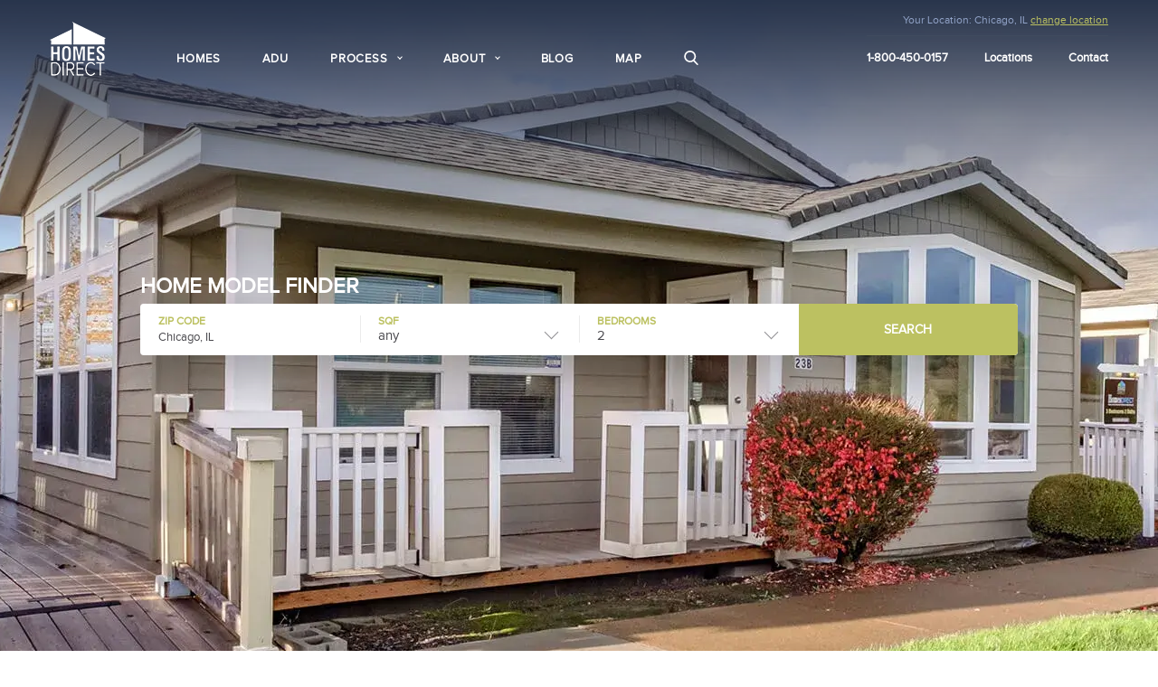

--- FILE ---
content_type: text/html; charset=UTF-8
request_url: https://www.thehomesdirect.com/
body_size: 17142
content:
<!doctype html>
<!--[if lt IE 7]>      <html class="no-js lt-ie9 lt-ie8 lt-ie7" lang="en-US"> <![endif]-->
<!--[if IE 7]>         <html class="no-js lt-ie9 lt-ie8" lang="en-US"> <![endif]-->
<!--[if IE 8]>         <html class="no-js lt-ie9" lang="en-US"> <![endif]-->
<!--[if gt IE 8]><!--> <html class="no-js" lang="en-US"> <!--<![endif]-->
<head >
    
    <link rel="preload" href="/assets/images/homes.png" as="image">
    <link rel="prefetch prerender" href="/assets/images/homes.png" />


    <meta charset="utf-8">
    <meta http-equiv="X-UA-Compatible" content="IE=edge">
    



    
        <link rel="prefetch prerender" href="https://www.thehomesdirect.com/images/homepage/Sunset-Bay.webp" />
    

	<title>Manufactured & Modular & Mobile Home Dealer in CA,AZ,NM,OR,WA</title>
<meta name='keywords' content='' />
<meta name='description' content='View floor plans and prices of 531 affordable homes in CA, AZ, NM, OR and WA. Modular, mobile, park models. Homes Direct — #1 Dealer!' />
<link rel='canonical' href='https://www.thehomesdirect.com' />
<!-- generated by seo_lite -->

	<meta name="twitter:card" content="summary" />

<meta property="fb:app_id"             content="491093177584877" />
<meta property="og:url"                content="https://www.thehomesdirect.com/" />
<meta property="og:type"               content="website" />
<meta property="og:title"              content="Home | Homes Direct" />
<meta property="og:description"        content="Dealer of modular homes, manufactured homes, and mobile homes to California, Arizona, New Mexico, Oregon, Washington, CO, NV, TX, prices and pictures" />
<meta property="og:image"              content="https://www.thehomesdirect.com/assets/images/hd-logo-color.png" />
<meta property="og:image:width"              content="365" />
<meta property="og:image:height"             content="356" />
<meta property="og:site_name" content="Homes Direct" />
<meta name="pinterest-rich-pin" content="true" />


<meta name="p:domain_verify" content="d018cc581de59d0098300b52c39157a1"/>

<script type="application/ld+json">
{ "@context" : "http://schema.org",
  "@type" : "Organization",
	"name": "Homes Direct",
	"logo": "https://www.thehomesdirect.com/assets/images/hd-logo-color.png",
  "url" : "https://www.thehomesdirect.com/",
	"email": "info@thehomesdirect.com",
	"telephone": "1-800-450-0157",
	"address": {
    "@type": "PostalAddress",
    "streetAddress": "4818 Salida Blvd",
    "addressLocality": "Salida",
    "addressRegion": "CA",
    "postalCode": "95368",
    "addressCountry": "US"
  },
  
	"founder": {
		"@type": "Person",
		
		"name": "Ray Gritton",
		"email": "ray@homes.direct",
		"telephone": "",
		"jobTitle": "Owner/CEO"
		
	},
	
  "contactPoint" : [
    { "@type" : "ContactPoint",
      "telephone" : "+1-800-450-0157",
      "contactType" : "customer service",
      "contactOption" : "TollFree",
      "areaServed" : "US"
    } ],
	"subOrganization" : [
	
	
    {
    "@type": "LocalBusiness",
    "image": "https://www.thehomesdirect.com/assets/images/hd-logo-color.png",
    "name" : "Homes Direct",
    "@id" : "https://www.thehomesdirect.com/locations/spanish-trails-mhp-casa-grande-az",
    "url": "https://www.thehomesdirect.com/locations/spanish-trails-mhp-casa-grande-az",
    "telephone" : "480.407.4490",
    
    "address":,
        "priceRange" : "$$$",
    "geo" : {
      "@type" : "GeoCoordinates",
      "latitude": 32.9013984,
			"longitude": -111.7201532
    },
   "openingHours": [
    Tuesday - Saturday
9am:5pm
  ]
		},
    
    {
    "@type": "LocalBusiness",
    "image": "https://www.thehomesdirect.com/assets/images/hd-logo-color.png",
    "name" : "Homes Direct",
    "@id" : "https://www.thehomesdirect.com/locations/payson-az",
    "url": "https://www.thehomesdirect.com/locations/payson-az",
    "telephone" : "928-492-1752",
    
    "address":30 N. 7 Y Drive
Payson, AZ 85541,
        "priceRange" : "$$$",
    "geo" : {
      "@type" : "GeoCoordinates",
      "latitude": 34.08953080428758,
			"longitude": -111.3531460044675
    },
   "openingHours": [
    Monday - Friday
9:00am - 6:00pm

Saturday
9:00am - 5:00pm
  ]
		},
    
    {
    "@type": "LocalBusiness",
    "image": "https://www.thehomesdirect.com/assets/images/hd-logo-color.png",
    "name" : "Homes Direct",
    "@id" : "https://www.thehomesdirect.com/locations/chandler-arizona",
    "url": "https://www.thehomesdirect.com/locations/chandler-arizona",
    "telephone" : "480-407-4490",
    "faxNumber" : "520-796-1650",
    "address":{
		"@type": "PostalAddress",
		"streetAddress":"6420 W Allison Road",
		"addressLocality":"Chandler",
		"addressRegion":"AZ",
		"postalCode":"85226",
		"addressCountry":"US"
  },
        "priceRange" : "$$$",
    "geo" : {
      "@type" : "GeoCoordinates",
      "latitude": 33.288438,
			"longitude": 111.950145
    },
   "openingHours": [
    "Mo-Fr 9:00-17:00","Su 11:00-17:00"
  ]
		},
    
    {
    "@type": "LocalBusiness",
    "image": "https://www.thehomesdirect.com/assets/images/hd-logo-color.png",
    "name" : "Homes Direct",
    "@id" : "https://www.thehomesdirect.com/locations/homes-direct-of-arizona",
    "url": "https://www.thehomesdirect.com/locations/homes-direct-of-arizona",
    "telephone" : "520-744-7014",
    "faxNumber" : "520-744-7043",
    "address":{
		"@type": "PostalAddress",
		"streetAddress":"7400 N. Starcommerce Way",
		"addressLocality":"Tucson",
		"addressRegion":"AZ",
		"postalCode":"85743",
		"addressCountry":"US"
  },
        "priceRange" : "$$$",
    "geo" : {
      "@type" : "GeoCoordinates",
      "latitude": 32.341336,
			"longitude": -111.071691
    },
   "openingHours": [
    "Mo-Sa 9:00-17:00","Su 11:00-14:00"
  ]
		},
    
    {
    "@type": "LocalBusiness",
    "image": "https://www.thehomesdirect.com/assets/images/hd-logo-color.png",
    "name" : "Homes Direct",
    "@id" : "https://www.thehomesdirect.com/locations/homes-direct-of-buckeye",
    "url": "https://www.thehomesdirect.com/locations/homes-direct-of-buckeye",
    "telephone" : "623-853-9872",
    "faxNumber" : "623-853-9931",
    "address":{
		"@type": "PostalAddress",
		"streetAddress":"1533 N. JackRabbit Trail",
		"addressLocality":"Buckeye",
		"addressRegion":"AZ",
		"postalCode":"85396",
		"addressCountry":"US"
  },
        "priceRange" : "$$$",
    "geo" : {
      "@type" : "GeoCoordinates",
      "latitude": 33.472815,
			"longitude": -112.477709
    },
   "openingHours": [
    "Mo-Sa 9:00-17:00","Su 11:00-16:00"
  ]
		},
    
		
	
    {
    "@type": "LocalBusiness",
    "image": "https://www.thehomesdirect.com/assets/images/hd-logo-color.png",
    "name" : "Homes Direct",
    "@id" : "https://www.thehomesdirect.com/locations/sacramento",
    "url": "https://www.thehomesdirect.com/locations/sacramento",
    "telephone" : "916-372-7220",
    "faxNumber" : "916-372-7234",
    "address":{
		"@type": "PostalAddress",
		"streetAddress":"2401 West Capitol Ave",
		"addressLocality":"West Sacramento",
		"addressRegion":"CA",
		"postalCode":"95691",
		"addressCountry":"US"
  },
        "priceRange" : "$$$",
    "geo" : {
      "@type" : "GeoCoordinates",
      "latitude": 38.579178,
			"longitude": -121.542141
    },
   "openingHours": [
    "Mo,Tu,We,Th,Fr,Sa 9:00-17:00"
  ]
		},
    
    {
    "@type": "LocalBusiness",
    "image": "https://www.thehomesdirect.com/assets/images/hd-logo-color.png",
    "name" : "Homes Direct",
    "@id" : "https://www.thehomesdirect.com/locations/homes-direct-of-southern-california",
    "url": "https://www.thehomesdirect.com/locations/homes-direct-of-southern-california",
    "telephone" : "951-943-8055",
    "faxNumber" : "951-943-8531",
    "address":{
		"@type": "PostalAddress",
		"streetAddress":"3100 N. Perris Blvd",
		"addressLocality":"Perris",
		"addressRegion":"CA",
		"postalCode":"92571",
		"addressCountry":"US"
  },
        "priceRange" : "$$$",
    "geo" : {
      "@type" : "GeoCoordinates",
      "latitude": 33.829498,
			"longitude": -117.227396
    },
   "openingHours": [
    "Mo-Sa 9:00-17:00","Su 11:00-16:00"
  ]
		},
    
    {
    "@type": "LocalBusiness",
    "image": "https://www.thehomesdirect.com/assets/images/hd-logo-color.png",
    "name" : "Homes Direct",
    "@id" : "https://www.thehomesdirect.com/locations/homes-direct-of-merced",
    "url": "https://www.thehomesdirect.com/locations/homes-direct-of-merced",
    "telephone" : "209-384-1472",
    "faxNumber" : "209-384-7982",
    "address":{
		"@type": "PostalAddress",
		"streetAddress":"2152 Ashby Rd",
		"addressLocality":"Merced",
		"addressRegion":"CA",
		"postalCode":"95348",
		"addressCountry":"US"
  },
        "priceRange" : "$$$",
    "geo" : {
      "@type" : "GeoCoordinates",
      "latitude": 37.319923,
			"longitude": -120.533544
    },
   "openingHours": [
    "Mo-Sa 9:00-17:00"
  ]
		},
    
    {
    "@type": "LocalBusiness",
    "image": "https://www.thehomesdirect.com/assets/images/hd-logo-color.png",
    "name" : "Homes Direct",
    "@id" : "https://www.thehomesdirect.com/locations/homes-direct-california",
    "url": "https://www.thehomesdirect.com/locations/homes-direct-california",
    "telephone" : "209-545-1651",
    "faxNumber" : "209-545-1679",
    "address":{
		"@type": "PostalAddress",
		"streetAddress":"4918 Salida Blvd.",
		"addressLocality":"Salida",
		"addressRegion":"CA",
		"postalCode":"95368",
		"addressCountry":"US"
  },
        "priceRange" : "$$$",
    "geo" : {
      "@type" : "GeoCoordinates",
      "latitude": 37.710370,
			"longitude": -121.084532
    },
   "openingHours": [
    "Mo-Sa 9:00-17:00","Su 12:00-17:00"
  ]
		},
    
		
	
    {
    "@type": "LocalBusiness",
    "image": "https://www.thehomesdirect.com/assets/images/hd-logo-color.png",
    "name" : "Homes Direct",
    "@id" : "https://www.thehomesdirect.com/locations/homes-direct-of-espanola",
    "url": "https://www.thehomesdirect.com/locations/homes-direct-of-espanola",
    "telephone" : "505-753-0016",
    "faxNumber" : "505-753-0154",
    "address":{
		"@type": "PostalAddress",
		"streetAddress":"18581 US 84\/285",
		"addressLocality":"Espanola",
		"addressRegion":"NM",
		"postalCode":"",
		"addressCountry":"US"
  },
        "priceRange" : "$$$",
    "geo" : {
      "@type" : "GeoCoordinates",
      "latitude": 35.964792,
			"longitude": -106.033370
    },
   "openingHours": [
    "Mo-Sa 9:00-17:00","Su 11:00-16:00"
  ]
		},
    
    {
    "@type": "LocalBusiness",
    "image": "https://www.thehomesdirect.com/assets/images/hd-logo-color.png",
    "name" : "Homes Direct",
    "@id" : "https://www.thehomesdirect.com/locations/homes-direct-of-farmington",
    "url": "https://www.thehomesdirect.com/locations/homes-direct-of-farmington",
    "telephone" : "505-325-6700",
    "faxNumber" : "505-325-6001",
    "address":{
		"@type": "PostalAddress",
		"streetAddress":"2190 Bloomfield Hwy",
		"addressLocality":"Farmington",
		"addressRegion":"NM",
		"postalCode":"87401",
		"addressCountry":"US"
  },
        "priceRange" : "$$$",
    "geo" : {
      "@type" : "GeoCoordinates",
      "latitude": 36.719389,
			"longitude": -108.180236
    },
   "openingHours": [
    "Mo-Sa 9:00-17:00","Su 11:00-16:00"
  ]
		},
    
    {
    "@type": "LocalBusiness",
    "image": "https://www.thehomesdirect.com/assets/images/hd-logo-color.png",
    "name" : "Homes Direct",
    "@id" : "https://www.thehomesdirect.com/locations/homes-direct-of-albuquerque",
    "url": "https://www.thehomesdirect.com/locations/homes-direct-of-albuquerque",
    "telephone" : "505-242-7555",
    "faxNumber" : "505-242-9555",
    "address":{
		"@type": "PostalAddress",
		"streetAddress":"2710 Karsten Ct SE",
		"addressLocality":"Albuquerque",
		"addressRegion":"NM",
		"postalCode":"87102",
		"addressCountry":"US"
  },
        "priceRange" : "$$$",
    "geo" : {
      "@type" : "GeoCoordinates",
      "latitude": 35.053432,
			"longitude": -106.642073
    },
   "openingHours": [
    "Mo-Sa 9:00-17:00","Su 11:00-16:00"
  ]
		},
    
		
	
    {
    "@type": "LocalBusiness",
    "image": "https://www.thehomesdirect.com/assets/images/hd-logo-color.png",
    "name" : "Homes Direct",
    "@id" : "https://www.thehomesdirect.com/locations/millersburg-or",
    "url": "https://www.thehomesdirect.com/locations/millersburg-or",
    "telephone" : "541-928-2083",
    "faxNumber" : "541-928-1076",
    "address":{
		"@type": "PostalAddress",
		"streetAddress":"3838 Palm Harbor Dr NE",
		"addressLocality":"Albany",
		"addressRegion":"OR",
		"postalCode":"97321",
		"addressCountry":"US"
  },
        "priceRange" : "$$$",
    "geo" : {
      "@type" : "GeoCoordinates",
      "latitude": 44.683264,
			"longitude": -123.054792
    },
   "openingHours": [
    "Mo-Fr 9:00-17:00","Sa 9:00-17:00","Su 10:00-16:00"
  ]
		},
    
    {
    "@type": "LocalBusiness",
    "image": "https://www.thehomesdirect.com/assets/images/hd-logo-color.png",
    "name" : "Homes Direct",
    "@id" : "https://www.thehomesdirect.com/locations/homes-direct-of-oregon",
    "url": "https://www.thehomesdirect.com/locations/homes-direct-of-oregon",
    "telephone" : "541- 706-9244",
    "faxNumber" : "541-706-9274",
    "address":{
		"@type": "PostalAddress",
		"streetAddress":"1357 NW 6th St",
		"addressLocality":"Redmond",
		"addressRegion":"OR",
		"postalCode":"97756",
		"addressCountry":"US"
  },
        "priceRange" : "$$$",
    "geo" : {
      "@type" : "GeoCoordinates",
      "latitude": 44.288550,
			"longitude": -121.174886
    },
   "openingHours": [
    "Mo-Sa 9:00-17:00","Su 11:00-16:00"
  ]
		},
    
		

	
    {
    "@type": "LocalBusiness",
	"image": "https://www.thehomesdirect.com/assets/images/hd-logo-color.png",
    "name" : "Homes Direct",
    "@id" : "https://www.thehomesdirect.com/locations/mt-vernon-washington",
    "url": "https://www.thehomesdirect.com/locations/mt-vernon-washington",
    "telephone" : "360-336-1010",
    "faxNumber" : "360-336-1013",
    "address":{
		"@type": "PostalAddress",
		"streetAddress":"3526 Cedardale Rd",
		"addressLocality":"Mt. Vernon",
		"addressRegion":"WA",
		"postalCode":"98274",
		"addressCountry":"US"
  },
        "priceRange" : "$$$",
    "geo" : {
      "@type" : "GeoCoordinates",
      "latitude": 48.392384,
			"longitude": -122.329413
    },
    "openingHours": [
    "Mo-Fr 9:00-18:00",
    "Sa 9:00-17:00"
  ]
}
   
}
  ]
  }
</script>


    <meta name="viewport" content="width=device-width, height=device-height, initial-scale=1.0, user-scalable=0, minimum-scale=1.0, maximum-scale=1.0">

    <link rel="apple-touch-icon" sizes="57x57" href="/assets/images/favicons/apple-icon-57x57.png">
    <link rel="apple-touch-icon" sizes="60x60" href="/assets/images/favicons/apple-icon-60x60.png">
    <link rel="apple-touch-icon" sizes="72x72" href="/assets/images/favicons/apple-icon-72x72.png">
    <link rel="apple-touch-icon" sizes="76x76" href="/assets/images/favicons/apple-icon-76x76.png">
    <link rel="apple-touch-icon" sizes="114x114" href="/assets/images/favicons/apple-icon-114x114.png">
    <link rel="apple-touch-icon" sizes="120x120" href="/assets/images/favicons/apple-icon-120x120.png">
    <link rel="apple-touch-icon" sizes="144x144" href="/assets/images/favicons/apple-icon-144x144.png">
    <link rel="apple-touch-icon" sizes="152x152" href="/assets/images/favicons/apple-icon-152x152.png">
    <link rel="apple-touch-icon" sizes="180x180" href="/assets/images/favicons/apple-icon-180x180.png">
    <link rel="icon" type="image/png" sizes="192x192"  href="/assets/images/favicons/android-icon-192x192.png">
    <link rel="icon" type="image/png" sizes="32x32" href="/assets/images/favicons/favicon-32x32.png">
    <link rel="icon" type="image/png" sizes="96x96" href="/assets/images/favicons/favicon-96x96.png">
    <link rel="icon" type="image/png" sizes="16x16" href="/assets/images/favicons/favicon-16x16.png">
    <link rel="manifest" href="/assets/images/favicons/manifest.json">
    <meta name="msapplication-TileColor" content="#ffffff">
    <meta name="msapplication-TileImage" content="/assets/images/favicons/ms-icon-144x144.png">
    <meta name="theme-color" content="#ffffff">

    <meta name="google-site-verification" content="Sesx6r6G3SmMs8YZ8865K0kBtVAgIo25dOvlfJIc4_g" />


<link rel="stylesheet" href="/assets/css/app.min.css?v=2025062702">
<link rel="stylesheet" href="/assets/css/fontello.min.css?v=2025042901">



<link rel="stylesheet" href="/assets/css/extended.min.css?v=2023022102">


<style>
  .hidden{
    display: none;
  }
	.hidden.show{
			display: block;
	}
</style>

<!-- Google Tag Manager -->
<script>(function(w,d,s,l,i){w[l]=w[l]||[];w[l].push({'gtm.start':
new Date().getTime(),event:'gtm.js'});var f=d.getElementsByTagName(s)[0],
j=d.createElement(s),dl=l!='dataLayer'?'&l='+l:'';j.async=true;j.src=
'https://www.googletagmanager.com/gtm.js?id='+i+dl;f.parentNode.insertBefore(j,f);
})(window,document,'script','dataLayer','GTM-M9JL9XF');</script>
<!-- End Google Tag Manager -->

<script nowprocket nitro-exclude type="text/javascript" id="sa-dynamic-optimization" data-uuid="bbeee387-444f-4029-9195-ad86a708d75e" src="[data-uri]"></script>
</head>

<body class=home-page onload="_googWcmGet(callback, '1-800-450-0157')">
    <div style="position:fixed;left:9999px;opacity:0;"><img src="/assets/images/homes.png" alt=""></div>
    <!--[if lt IE 9]>
        <div class="browsehappy"><span class="icon-alert" data-grunticon-embed></span> You are using an <strong>outdated</strong> browser. Please <a href="http://browsehappy.com/">upgrade your browser</a> to improve your experience.</div>
    <![endif]-->

    <div class="layout">
        
  <header class="home-header">
    <div class="container">
      <div class="logo-box">
        <a class="logo" href="/" title="Homes Direct">
          <img src="/assets/images/logo.png" alt="Homes Direct" width="62" height="60">
        </a>
      </div>
      <div class="holder">
        <button type="button" class="navbar-toggle visible-sm visible-xs j-navbar-toggle fa fa-bars"></button>

        <ul class="main-nav clearfix j-navbar">
          <li>
            <a href="/homes">Homes</a>
          </li>
          <li>
            <a href="/adu">ADU</a>
          </li>
          <li class="is-submenu">
            <span class="submenu-title">Process</span>
            <ul>
              <li>
                <a href="/process">Our Process</a>
              </li>
              <li>
                <a href="/faq">FAQ</a>
              </li>
              <li>
                <a href="/custom-options">Customize</a>
              </li>
            </ul>
          </li>
          <li class="is-submenu">
            <span class="submenu-title">About</span>
            <ul>
              <li>
                <a href="/manufacturers">Manufacturers</a>
              </li>
              <li>
                <a href="/about">About Us</a>
              </li>
              <li>
                <a href="/learning-center">Learning Center</a>
              </li>
              <li>
                <a href="/our-difference">Our Difference</a>
              </li>
              <li>
                <a href="/customers">Customers</a>
              </li>
              <li>
                <a href="/prefab-and-modular-adu-homes">ADU homes</a>
              </li>
              
            </ul>
          </li>
          <li>
            <a href="/blog">Blog</a>
          </li>
          <li>
            <a href="https://build.thehomesdirect.com/map">Map</a>
          </li>
          <li>
            <a href="#" class="search-icon" data-toggle="modal" data-target="#modalSearch">
              <svg xmlns="http://www.w3.org/2000/svg" xmlns:xlink="http://www.w3.org/1999/xlink" version="1.1" x="0px" y="0px" viewBox="0 0 56.966 56.966" style="enable-background:new 0 0 56.966 56.966;" xml:space="preserve">
                <path d="M55.146,51.887L41.588,37.786c3.486-4.144,5.396-9.358,5.396-14.786c0-12.682-10.318-23-23-23s-23,10.318-23,23  s10.318,23,23,23c4.761,0,9.298-1.436,13.177-4.162l13.661,14.208c0.571,0.593,1.339,0.92,2.162,0.92 c0.779,0,1.518-0.297,2.079-0.837C56.255,54.982,56.293,53.08,55.146,51.887z M23.984,6c9.374,0,17,7.626,17,17s-7.626,17-17,17  s-17-7.626-17-17S14.61,6,23.984,6z"/>
              </svg>
            </a>
          </li>
        </ul>
      </div>

      <div class="header-right-col">
        <div class="location">
          <span class="text-label">Your Location:</span> <span class="mx_address">Chicago, IL</span>
          <a href="#" class="change-location-link" data-toggle="modal" data-target="#changeLocationForm">change location</a>
        </div>
        <div class="service-menu">
          <ul class="nav">
            <li class="phone"><a class="number" href="tel:1-800-450-0157"><span class="google_number">1-800-450-0157</span></a></li>
            <li class="locations"><a href="/locations">Locations</a></li>
            <li class="contact"><a href="/contact">Contact</a></li>
          </ul>
        </div>
      </div>
    </div>
  </header>
 

        


        <section class="section-home-slider">
            <div id="main-home-carousel" class="carousel lazy-load slide" data-ride="carousel">
                <!-- Wrapper for slides -->
                <div class="carousel-inner" role="listbox">

                                           

                        <div class="item active">

                            <div class="card-image" style="background-image: url(/images/jcogs_img/cache/Sunset-Bay_-_28de80_-_48395bf5a4d62b3ea815660009e52bdcbf3895c1.webp);">

                                <picture>

                                    <source class="mobile-image" media="(max-width: 481px)" srcset="/images/jcogs_img/cache/Sunset-Bay_-_28de80_-_ae25044d3dd8faaafc0ec4f4e22bf29b39dec4ed.webp">
                                    
                                    <source media="(min-width: 482px)" srcset="https://www.thehomesdirect.com/images/homepage/Sunset-Bay.webp">

                                    <img class="lazyload" loading="lazy" src="[data-uri]" data-src="https://www.thehomesdirect.com/images/homepage/Sunset-Bay.webp" width="1800" height="800" alt="">
                                </picture>

                            </div>

                        </div>

                                           

                        <div class="item ">

                            <div class="card-image" style="background-image: url(/images/jcogs_img/cache/Rivers-Edge_-_28de80_-_9c5553877d275dfeb28b6ea7ee08dd7fa9bbdf9d.jpg);">

                                <picture>

                                    <source class="mobile-image" media="(max-width: 481px)" srcset="/images/jcogs_img/cache/Rivers-Edge_-_28de80_-_d6d70d33378a55afeba9c2de53028b31b29c9321.jpg">
                                    
                                    <source media="(min-width: 482px)" srcset="https://www.thehomesdirect.com/images/uploads/Slideshow/Rivers-Edge.jpg">

                                    <img class="lazyload" loading="lazy" src="[data-uri]" data-src="https://www.thehomesdirect.com/images/uploads/Slideshow/Rivers-Edge.jpg" width="1800" height="800" alt="">
                                </picture>

                            </div>

                        </div>

                                           

                        <div class="item ">

                            <div class="card-image" style="background-image: url(/images/jcogs_img/cache/Casita_-_28de80_-_fa3f0147950146a62af8dd3ac93803d09267bc09.jpg);">

                                <picture>

                                    <source class="mobile-image" media="(max-width: 481px)" srcset="/images/jcogs_img/cache/Casita_-_28de80_-_78b7efa146c445aa2f3f2368d3eb6155049a7773.jpg">
                                    
                                    <source media="(min-width: 482px)" srcset="https://www.thehomesdirect.com/images/uploads/Slideshow/Casita.jpg">

                                    <img class="lazyload" loading="lazy" src="[data-uri]" data-src="https://www.thehomesdirect.com/images/uploads/Slideshow/Casita.jpg" width="1800" height="800" alt="">
                                </picture>

                            </div>

                        </div>

                                           

                        <div class="item ">

                            <div class="card-image" style="background-image: url(/images/jcogs_img/cache/St-Andrews_-_28de80_-_eb30255fb7b99f2c371131f58e13180215f78b6e.jpg);">

                                <picture>

                                    <source class="mobile-image" media="(max-width: 481px)" srcset="/images/jcogs_img/cache/St-Andrews_-_28de80_-_1516b9102f39bcc16602ff2996eb4e634fe71a03.jpg">
                                    
                                    <source media="(min-width: 482px)" srcset="https://www.thehomesdirect.com/images/uploads/Slideshow/St-Andrews.jpg">

                                    <img class="lazyload" loading="lazy" src="[data-uri]" data-src="https://www.thehomesdirect.com/images/uploads/Slideshow/St-Andrews.jpg" width="1800" height="800" alt="">
                                </picture>

                            </div>

                        </div>

                                           

                        <div class="item ">

                            <div class="card-image" style="background-image: url(/images/jcogs_img/cache/HD3064-HOME_-_28de80_-_da9d9af9564b75e1347ded5ea6c79e8167f9b2ee.jpg);">

                                <picture>

                                    <source class="mobile-image" media="(max-width: 481px)" srcset="/images/jcogs_img/cache/HD3064-HOME_-_28de80_-_d5df8ba054edf888697651f1642285428325e9e7.jpg">
                                    
                                    <source media="(min-width: 482px)" srcset="https://www.thehomesdirect.com/images/misc/HD3064-HOME.jpg">

                                    <img class="lazyload" loading="lazy" src="[data-uri]" data-src="https://www.thehomesdirect.com/images/misc/HD3064-HOME.jpg" width="1800" height="800" alt="">
                                </picture>

                            </div>

                        </div>

                                           

                        <div class="item ">

                            <div class="card-image" style="background-image: url(/images/jcogs_img/cache/Spa-Shower_-_28de80_-_ec8f226906734155aaa8e7db779a986116f8cd10.jpg);">

                                <picture>

                                    <source class="mobile-image" media="(max-width: 481px)" srcset="/images/jcogs_img/cache/Spa-Shower_-_28de80_-_735658374fb36f04ce2ab4e37b6693f3e6496f32.jpg">
                                    
                                    <source media="(min-width: 482px)" srcset="https://www.thehomesdirect.com/images/uploads/Slideshow/Spa-Shower.jpg">

                                    <img class="lazyload" loading="lazy" src="[data-uri]" data-src="https://www.thehomesdirect.com/images/uploads/Slideshow/Spa-Shower.jpg" width="1800" height="800" alt="">
                                </picture>

                            </div>

                        </div>

                                           

                        <div class="item ">

                            <div class="card-image" style="background-image: url(/images/jcogs_img/cache/Loft_-_28de80_-_52852996c7a7e0ca84d2d82074e989fc8ed728ea.jpg);">

                                <picture>

                                    <source class="mobile-image" media="(max-width: 481px)" srcset="/images/jcogs_img/cache/Loft_-_28de80_-_ce680dcb8885d27476da38a6fe40e2677384114c.jpg">
                                    
                                    <source media="(min-width: 482px)" srcset="https://www.thehomesdirect.com/images/uploads/Loft.jpg">

                                    <img class="lazyload" loading="lazy" src="[data-uri]" data-src="https://www.thehomesdirect.com/images/uploads/Loft.jpg" width="1800" height="800" alt="">
                                </picture>

                            </div>

                        </div>

                                           

                        <div class="item ">

                            <div class="card-image" style="background-image: url(/images/jcogs_img/cache/home-slider-img_-_28de80_-_d5c6fb70fdc1356fc7d333f5509a25c0d6574cab.jpg);">

                                <picture>

                                    <source class="mobile-image" media="(max-width: 481px)" srcset="/images/jcogs_img/cache/home-slider-img_-_28de80_-_dde46c4e1836e54d0dc3126d69b4dc424c27ac44.jpg">
                                    
                                    <source media="(min-width: 482px)" srcset="https://www.thehomesdirect.com/images/misc/home-slider-img.jpg">

                                    <img class="lazyload" loading="lazy" src="[data-uri]" data-src="https://www.thehomesdirect.com/images/misc/home-slider-img.jpg" width="1800" height="800" alt="">
                                </picture>

                            </div>

                        </div>

                                           

                        <div class="item ">

                            <div class="card-image" style="background-image: url(/images/jcogs_img/cache/TRE-HOME_-_28de80_-_13101b3def43263625b60a714ef22fd72ada879b.jpg);">

                                <picture>

                                    <source class="mobile-image" media="(max-width: 481px)" srcset="/images/jcogs_img/cache/TRE-HOME_-_28de80_-_35fd400179bbdbec59ca9e5020a08182ba1816a9.jpg">
                                    
                                    <source media="(min-width: 482px)" srcset="https://www.thehomesdirect.com/images/homes/TRE-HOME.jpg">

                                    <img class="lazyload" loading="lazy" src="[data-uri]" data-src="https://www.thehomesdirect.com/images/homes/TRE-HOME.jpg" width="1800" height="800" alt="">
                                </picture>

                            </div>

                        </div>

                    

                </div>

                <!-- Carousel indicators-->
                <div class="carousel-controls">
                    <a class="left carousel-control" href="#main-home-carousel" role="button" data-slide="prev"></a>
                    <ol class="carousel-indicators">
                        <li data-target="#main-home-carousel" data-slide-to="0" class="active"></li>
                    
                        <li data-target="#main-home-carousel" data-slide-to="1"></li>
                     
                        <li data-target="#main-home-carousel" data-slide-to="2"></li>
                     
                        <li data-target="#main-home-carousel" data-slide-to="3"></li>
                     
                        <li data-target="#main-home-carousel" data-slide-to="4"></li>
                     
                        <li data-target="#main-home-carousel" data-slide-to="5"></li>
                     
                        <li data-target="#main-home-carousel" data-slide-to="6"></li>
                     
                        <li data-target="#main-home-carousel" data-slide-to="7"></li>
                     
                        <li data-target="#main-home-carousel" data-slide-to="8"></li>
                     
                    </ol>
                    <a class="right carousel-control" href="#main-home-carousel" role="button" data-slide="next"></a>
                </div>
            </div>

            <div class="search-panel-wrapper">
                <div class="container">
                    <h3 class="title">Home model finder</h3>
                    <div class="search-panel">
                        <form method="GET" action="/homes/">
                        <div class="col-filter">
                            <strong class="col-title">Zip code</strong>
                            <input type="text" name="location" class="location-input" placeholder="Enter City and State or Zip">
                        </div>
                        <div class="col-filter" >
                            <strong class="col-title">SQF</strong>
                            <select class="selectpicker" data-container="body" name="sqft-to" style="width: 100%; opacity: 0;">
                                <option value="">any</option>
                                <option value="1000">under 1,000</option>
                                <option value="1500">1000-1500</option>
                                <option value="2000">1500-2000</option>
                                <option value="10000">2000+</option>
                            </select>
                        </div>
                        <div class="col-filter">
                            <strong class="col-title" >Bedrooms</strong>
                            <select class="selectpicker" name="bedrooms" data-container="body" style="width: 100%;opacity: 0;" >
                                <option value="2">2</option>
                                <option value="3">3</option>
                                <option value="4">4+</option>
                            </select>
                        </div>
                        <div class="col-filter col-btn">
                            <input type="submit" value="Search" class="btn">
                        </div>
                        </form>
                    </div>
                </div>
            </div>
        </section>

        <section class="section-home-map section-contact-map home-section">
            <div class="container">
                <h1 class="title">Manufactured and 
Modular Homes Direct</h1>

                <div class="row">
                    <div class="col-sm-5">
                        <div class="text">
                            <p>We&rsquo;re the largest new manufactured home and modular home dealer on the West Coast. We have 13&nbsp;locations in Washington, Oregon, California, Arizona, and New Mexico (also serving ID, NV, CO, UT, and TX). We also have four factory direct locations at Palm Harbor Homes (Oregon), Goldenwest Homes (California), Champion Homes (Arizona),&nbsp;and Karsten Homes (New Mexico).</p>

<p><a class="btn btn-link" href="https://www.thehomesdirect.com/locations">Our locations</a></p>
                        </div>
                        
                        <div class="section-phone">
                            <div class="text">Call for an Appointment</div>
                            <div class="tel"><span class="google_number"><a href="tel:1-800-450-0157">1-800-450-0157</a></span></div>
                        </div>
                        
                    </div>

                    <div class="col-sm-7">
                        <div class="map-container">
                            <div class="map-tooltip">
                                <div class="location-wrap-url hidden">Click for Location Details:</div>
                                <div class="text location-title">
                                    <p>Click pins to contact your
                                    local Homes Direct!</p>
                                    <p class="txt">13 locations in 5 States</p>
                                </div>

                            </div>
                            <div class="map-inner">
                                <img src="/assets/images/map-usa.png" loading="lazy" alt="Homes Direct - locations" width="630" height="465">
                                <div class="map-canvas">
                                    <img src="/assets/images/map-canvas.png" loading="lazy" alt="map" width="186" height="215">

                                                                  
                              <div data-href="#spanish-trails-mhp-casa-grande-az" class="place" style="left: %; top: %">
                                <a href="/locations/spanish-trails-mhp-casa-grande-az"><strong>Casa Grande</strong></a><a href="/arizona">Arizona</a>
                              </div>                              
                              
                              <div data-href="#alamosa-colorado" class="place" style="left: 80%; top: 58%">
                                <a href="/locations/alamosa-colorado"><strong>Alamosa</strong></a><a href="/colorado">Colorado</a>
                              </div>                              
                              
                              <div data-href="#payson-az" class="place" style="left: 55%; top: 70%">
                                <a href="/locations/payson-az"><strong>Payson</strong></a><a href="/arizona">Arizona</a>
                              </div>                              
                              
                              <div data-href="#chandler-arizona" class="place" style="left: 55%; top: 74%">
                                <a href="/locations/chandler-arizona"><strong>Chandler</strong></a><a href="/arizona">Arizona</a>
                              </div>                              
                              
                              <div data-href="#sacramento" class="place" style="left: 15%; top: 45.5%">
                                <a href="/locations/sacramento"><strong>Sacramento</strong></a><a href="/california">California</a>
                              </div>                              
                              
                              <div data-href="#millersburg-or" class="place" style="left: 17.5%; top: 17%">
                                <a href="/locations/millersburg-or"><strong>Albany</strong></a><a href="/oregon">Oregon</a>
                              </div>                              
                              
                              <div data-href="#mt-vernon-washington" class="place" style="left: 24.6%; top: 1.5%">
                                <a href="/locations/mt-vernon-washington"><strong>Mt. Vernon</strong></a><a href="/washington">Washington</a>
                              </div>                              
                              
                              <div data-href="#homes-direct-of-arizona" class="place" style="left: 53%; top: 80%">
                                <a href="/locations/homes-direct-of-arizona"><strong>Tucson</strong></a><a href="/arizona">Arizona</a>
                              </div>                              
                              
                              <div data-href="#homes-direct-of-buckeye" class="place" style="left: 48%; top: 74%">
                                <a href="/locations/homes-direct-of-buckeye"><strong>Buckeye</strong></a><a href="/arizona">Arizona</a>
                              </div>                              
                              
                              <div data-href="#homes-direct-of-southern-california" class="place" style="left: 28%; top: 69%">
                                <a href="/locations/homes-direct-of-southern-california"><strong>Perris</strong></a><a href="/california">California</a>
                              </div>                              
                              
                              <div data-href="#homes-direct-of-merced" class="place" style="left: 18%; top: 51.5%">
                                <a href="/locations/homes-direct-of-merced"><strong>Merced</strong></a><a href="/california">California</a>
                              </div>                              
                              
                              <div data-href="#homes-direct-of-espanola" class="place" style="left: 77%; top: 65.5%">
                                <a href="/locations/homes-direct-of-espanola"><strong>Espanola</strong></a><a href="/new-mexico">New Mexico</a>
                              </div>                              
                              
                              <div data-href="#homes-direct-of-farmington" class="place" style="left: 69%; top: 62%">
                                <a href="/locations/homes-direct-of-farmington"><strong>Farmington</strong></a><a href="/new-mexico">New Mexico</a>
                              </div>                              
                              
                              <div data-href="#homes-direct-of-albuquerque" class="place" style="left: 74%; top: 69%">
                                <a href="/locations/homes-direct-of-albuquerque"><strong>Albuquerque</strong></a><a href="/new-mexico">New Mexico</a>
                              </div>                              
                              
                              <div data-href="#homes-direct-of-oregon" class="place" style="left: 21.5%; top: 22%">
                                <a href="/locations/homes-direct-of-oregon"><strong>Redmond</strong></a><a href="/oregon">Oregon</a>
                              </div>                              
                              
                              <div data-href="#homes-direct-california" class="place" style="left: 16%; top: 48.5%">
                                <a href="/locations/homes-direct-california"><strong>Modesto</strong></a><a href="/california">California</a>
                              </div>                              
                              

                                </div>
                            </div>
                        </div>
                    </div>
                </div>
            </div>
        </section>

    <section class="section-ticker home-section">
      <div class="container">
        <div class="number-of-homes">972</div>
        <div class="separator"><img alt="homes built in 2026" src="/assets/images/house-outline.svg" loading="lazy" width="16" height="16" /></div>        
        <div class="sub-title">homes built in 2026</div>
      </div>
    </section>

    <section class="section-home-manufacturers home-section">
        <div class="container">
        
            <h2 class="title">Our Manufacturers</h2>
            <div class="title-text">
               Homes Direct sells modular and manufactured homes from seven of the best factories in the U.S.
            </div>
        

            <div class="manufacturer-list row">
            
                <div class="col-sm-6 col-md-4">
                    <div class="logo-box">
                        <a href="/homes/golden-west-or" class="logo-link"><img src="https://www.thehomesdirect.com/images/manufacturers/golden-west-homes-oregon.webp" width="185" height="100" loading="lazy" alt="Golden West (Oregon)" /></a>
                    </div>
                </div>
            
                <div class="col-sm-6 col-md-4">
                    <div class="logo-box">
                        <a href="/homes/cavco-homes" class="logo-link"><img src="https://www.thehomesdirect.com/images/manufacturers/image001.jpg" width="77" height="55" loading="lazy" alt="Cavco" /></a>
                    </div>
                </div>
            
                <div class="col-sm-6 col-md-4">
                    <div class="logo-box">
                        <a href="/homes/palm-harbor-homes" class="logo-link"><img src="https://www.thehomesdirect.com/images/manufacturers/PH-mini.jpg" width="185" height="100" loading="lazy" alt="Palm Harbor" /></a>
                    </div>
                </div>
            
                <div class="col-sm-6 col-md-4">
                    <div class="logo-box">
                        <a href="/homes/karsten-homes" class="logo-link"><img src="https://www.thehomesdirect.com/images/manufacturers/karsten-mini.jpg" width="185" height="100" loading="lazy" alt="Karsten (New Mexico)" /></a>
                    </div>
                </div>
            
                <div class="col-sm-6 col-md-4">
                    <div class="logo-box">
                        <a href="/homes/golden-west-ca" class="logo-link"><img src="https://www.thehomesdirect.com/images/manufacturers/golgen-west-homes-california.webp" width="185" height="100" loading="lazy" alt="Golden West (California)" /></a>
                    </div>
                </div>
            
                <div class="col-sm-6 col-md-4">
                    <div class="logo-box">
                        <a href="/homes/champion-homes" class="logo-link"><img src="https://www.thehomesdirect.com/images/manufacturers/champion-california.png" width="185" height="100" loading="lazy" alt="Champion California" /></a>
                    </div>
                </div>
            
                <div class="col-sm-6 col-md-4">
                    <div class="logo-box">
                        <a href="/homes/champion-arizona" class="logo-link"><img src="https://www.thehomesdirect.com/images/manufacturers/Champion-Homes-Centered-CMYK.png" width="1007" height="542" loading="lazy" alt="Champion Arizona" /></a>
                    </div>
                </div>
            
            </div>

            <div class="text">
                <a href="https://www.thehomesdirect.com/manufacturers" class="btn btn-link">see all manufacturers</a>
            </div>
        </div>
    </section>

    <section class="section-home-process home-section lazy-background" data-src="/assets/images/process-section-bg.jpg">
        <div class="container">
        
            <div class="section-heading">
                <h2 class="title">Our Process</h2>
                <div class="title-text">
                    From Planning to Finance to building and customizing, our staff is here to help. 
                </div>
            </div>
        
            <!--<div class="visual">
                <img src="/assets/images/process-circle.png" alt="4 Months">
                <div class="inner-text">
                    <div class="number">4 - 6</div>
                    months
                </div>
            </div>-->

            <div class="text">
                <a href="/process" class="link-arrow">learn about our process</a>
            </div>
        </div>
    </section>

    <section class="section-home-options home-section">
        <div class="container">
        
            <h2 class="title">Customization Options</h2>
            <div class="title-text">
                Homes Direct works with some of the most flexible manufacturers in the country. The customization options available to our customers are virtually limitless. From small changes like adding shelving or moving a wall a few feet to completely custom floor plans started from scratch and even two-story models, Homes Direct offers our customers flexibility and options with their new manufactured home or modular home.
            </div>
        
            <div class="row">
            
                <div class="image-box col-sm-3">
                    <a href="/customization/kitchen">
                        <img src="https://www.thehomesdirect.com/images/misc/custom-img-1.jpg" loading="lazy" alt="Customization Options - Kitchen" width="270" height="199">
                        <div class="sub-text">Kitchen</div>
                    </a>
                </div>
            
                <div class="image-box col-sm-3">
                    <a href="/customization/bathroom">
                        <img src="https://www.thehomesdirect.com/images/misc/custom-img-2.jpg" loading="lazy" alt="Customization Options - Bathroom" width="270" height="199">
                        <div class="sub-text">Bathroom</div>
                    </a>
                </div>
            
                <div class="image-box col-sm-3">
                    <a href="/customization/exterior">
                        <img src="https://www.thehomesdirect.com/images/misc/custom-img-3.jpg" loading="lazy" alt="Customization Options - Exterior" width="270" height="199">
                        <div class="sub-text">Exterior</div>
                    </a>
                </div>
            
                <div class="image-box col-sm-3">
                    <a href="/customization/living-room">
                        <img src="https://www.thehomesdirect.com/images/misc/custom-img-4.jpg" loading="lazy" alt="Customization Options - Living Room" width="270" height="199">
                        <div class="sub-text">Living Room</div>
                    </a>
                </div>
            
            </div>
        </div>
    </section>

    <section class="section-help-form home-section">
        <div class="container">
            <div class="row">
            
                <div class="col-sm-4">
                    <div class="txt-wrapper">
                        <h2>How can we help?</h2>

<p>Our staff is trained to break down the process of buying and owning a new manufactured/modular home. We&#39;ll walk you through each step and help you apply for the permits, financing, any necessary site prep, and complete paperwork. It&#39;s our job to make the process of becoming a homeowner as easy as possible. We want to help you move into your dream manufactured home or modular home.</p>

<p>Use the form to the right to get in touch now.</p>
                    </div>
                </div>

                <div class="col-sm-8">
                    <div class="help-form">
                        <div class="row">
                            <div class="col-sm-4">
                                <div class="features-list">
                                <strong class="box-title">Request Help</strong>

                                    <ul>
	<li>PLANNING</li>
	<li>PERMITS</li>
	<li>FINANCING</li>
	<li>SITE PREP</li>
</ul>
                                </div>
                            </div>
                            <div class="col-sm-8">
                                <form  method="POST" id="contact-form" class="form" >
<input type="hidden" name="formReturnUrl" value="0+TEEEOSnx27eAuJW7C80FVIUPHjzD6fVlCojm7H4s6ZPxL+5OIxP2B1OWXUjcMQUsLBl2sh9fbex+baWX9xZAl+hyH4W4xGYRIEskgTvqw=" /><input type="hidden" name="csrf_token" value="" /><input type="hidden" name="formHash" value="1wq0WR4bD_0dc8_d4c7512e7d9942cabfccb8a8494d77ae2d6c7f506960a0c1d72a8" /><a id="97a697-form-1wq0WR4bD_0dc8_d4c7512e7d9942cabfccb8a8494d77ae2d6c7f506960a0c1d72a8"></a><div style="position: absolute !important; width: 0 !important; height: 0 !important; overflow: hidden !important;" aria-hidden="true" tabindex="-1"><label for="freeform_form_handle_bdd7ef">Leave this field blank</label><input type="text" value="f68205" name="freeform_form_handle_bdd7ef" id="freeform_form_handle_bdd7ef" /></div>
<div class="snap" style="position: absolute !important; height: 0 !important;  overflow: hidden !important;"><input type="text" id="snap_yobQASiKF" name="snap_yobQASiKF" value="SGznDMbTNKtFE" /></div>
<script type="text/javascript">document.getElementById("snap_yobQASiKF").value = "ITmAFHjGcisQH";</script>



<input type="hidden" name="subscriber_form_id[]" value="1" />


<input type="hidden" name="datejoined" value="01/08/2026" />

<input type="hidden" name="Related_Account__cc" value="001419991cW65Z" />

<input type="hidden" name="referring_page" value="https://www.thehomesdirect.com/">

<div class="row">
<div class="form-group col-md-6 pad-5">
	<label>First name *</label>
	<input class="form-control" name="firstname" type="text" value="" required/>
</div>
<div class="form-group col-md-6 pad-5">
	<label>Last name *</label>
	<input class="form-control" name="lastname" type="text" value="" required/>
</div>
</div>
<div class="row">
 <div class="form-group col-md-6 pad-5">
		<label>City *</label>
		<input class="form-control" name="city" type="text" value="" required />
	</div>
	<div class="form-group col-md-6 pad-5">
		<label>State *</label>
		<select name="state" class="form-control" id="state" required>
			<option value="" selected="selected" >Select a State</option>
			<option value="AL">Alabama</option>
			<option value="AK">Alaska</option>
			<option value="AZ">Arizona</option>
			<option value="AR">Arkansas</option>
			<option value="CA">California</option>
			<option value="CO">Colorado</option>
			<option value="CT">Connecticut</option>
			<option value="DE">Delaware</option>
			<option value="DC">District Of Columbia</option>
			<option value="FL">Florida</option>
			<option value="GA">Georgia</option>
			<option value="HI">Hawaii</option>
			<option value="ID">Idaho</option>
			<option value="IL">Illinois</option>
			<option value="IN">Indiana</option>
			<option value="IA">Iowa</option>
			<option value="KS">Kansas</option>
			<option value="KY">Kentucky</option>
			<option value="LA">Louisiana</option>
			<option value="ME">Maine</option>
			<option value="MD">Maryland</option>
			<option value="MA">Massachusetts</option>
			<option value="MI">Michigan</option>
			<option value="MN">Minnesota</option>
			<option value="MS">Mississippi</option>
			<option value="MO">Missouri</option>
			<option value="MT">Montana</option>
			<option value="NE">Nebraska</option>
			<option value="NV">Nevada</option>
			<option value="NH">New Hampshire</option>
			<option value="NJ">New Jersey</option>
			<option value="NM">New Mexico</option>
			<option value="NY">New York</option>
			<option value="NC">North Carolina</option>
			<option value="ND">North Dakota</option>
			<option value="OH">Ohio</option>
			<option value="OK">Oklahoma</option>
			<option value="OR">Oregon</option>
			<option value="PA">Pennsylvania</option>
			<option value="RI">Rhode Island</option>
			<option value="SC">South Carolina</option>
			<option value="SD">South Dakota</option>
			<option value="TN">Tennessee</option>
			<option value="TX">Texas</option>
			<option value="UT">Utah</option>
			<option value="VT">Vermont</option>
			<option value="VA">Virginia</option>
			<option value="WA">Washington</option>
			<option value="WV">West Virginia</option>
			<option value="WI">Wisconsin</option>
			<option value="WY">Wyoming</option>
		</select>
</div>
</div>

<div class="row">
<div class="form-group col-sm-12 pad-5">
	<label>Location *</label>
		<select name="location" class="form-control" id="location">
			<option value="-" selected="selected" >Select a Location</option>
			
				
			
				
			
				
			
				
			
				
					<option value="Spanish Trails MHP (Casa Grande, AZ)">Spanish Trails MHP (Casa Grande, AZ)</option>
				
					<option value="Payson, AZ">Payson, AZ</option>
				
					<option value="Chandler, Arizona">Chandler, Arizona</option>
				
					<option value="Tucson, Arizona">Tucson, Arizona</option>
				
					<option value="Buckeye, Arizona">Buckeye, Arizona</option>
				
			
				
					<option value="Sacramento, California">Sacramento, California</option>
				
					<option value="Perris, California">Perris, California</option>
				
					<option value="Merced, California">Merced, California</option>
				
					<option value="Modesto, California">Modesto, California</option>
				
			
				
					<option value="Espanola, New Mexico">Espanola, New Mexico</option>
				
					<option value="Farmington, New Mexico">Farmington, New Mexico</option>
				
					<option value="Albuquerque, New Mexico">Albuquerque, New Mexico</option>
				
			
				
					<option value="Albany, Oregon">Albany, Oregon</option>
				
					<option value="Redmond, Oregon">Redmond, Oregon</option>
				
			
				
					<option value="Mt. Vernon, Washington">Mt. Vernon, Washington</option>
				
			
				
					<option value="Alamosa, Colorado">Alamosa, Colorado</option>
				
			
				
			
				
			
				
			
				
			
				
			
				
			
				
			
				
			
				
			
				
			
				
			
<option value="set_location">Other location</option>
		</select>
</div>
</div>

<div class="row hidden" id="hide-location">
<div class="form-group col-sm-12 pad-5">
<label for="other_location">Other location</label>
<input type="text" id="other_location" name="other_location" class="form-control">
</div>
</div>
<div class="row">
<div class="form-group col-md-6 pad-5">
	<label>Email *</label>
	<input class="form-control" name="email" type="email" value="" pattern="[^@]+@[^@]+\.[a-zA-Z]{2,6}" required />
</div>
<div class="form-group col-md-6 pad-5">
	<label>Phone</label>
	<input class="form-control" name="phone1" type="text" value="" pattern="(\+?\d[- .]*){7,13}" />
</div>
</div>

<div class="row">
<div class="form-group col-sm-12 pad-5">
<label>Message *</label>
<textarea class="form-control" name="comments"></textarea>
</div>
</div>
<div class="snap" style="position: absolute !important; height: 0 !important;  overflow: hidden !important;"><input type="text" id="snap_mcxUouAhz" name="snap_mcxUouAhz" value="CrGYMeoMzKNLH" /></div>
<script type="text/javascript">document.getElementById("snap_mcxUouAhz").value = "ITmAFHjGcisQH";</script>

<div class="row">
<div class="col-md-12 pad-5">
<button type="submit" class="btn btn-full-width">Help me now!</button>
</div>
</div>

<script>var o = document.getElementsByName("freeform_form_handle_bdd7ef"); for (var i in o) { if (!o.hasOwnProperty(i)) {continue;} o[i].value = "d768c74c8"; }</script>
<script>"use strict";var form=document.getElementById("97a697-form-1wq0WR4bD_0dc8_d4c7512e7d9942cabfccb8a8494d77ae2d6c7f506960a0c1d72a8").parentElement;form.addEventListener("submit",function(){var t=form.querySelectorAll("[type=submit]:not([name=form_previous_page_button])"),e=!0,r=!1,n=void 0;try{for(var o,i=function(){var t=o.value;t.disabled=!0,setTimeout(function(){t.disabled=!1},6e5)},a=t[Symbol.iterator]();!(e=(o=a.next()).done);e=!0)i()}catch(l){r=!0,n=l}finally{try{!e&&a["return"]&&a["return"]()}finally{if(r)throw n}}});</script></form>

                            </div>
                        </div>
                    </div>
                </div>
            
            </div>
        </div>
    </section>

    <section class="section-feedback home-section lazy-background" data-src="/assets/images/section-feedback-bg.jpg">
        <div class="container">
            <h2>Our Clients love Homes Direct</h2>
            <div id="feedback-carousel" class="feedback-carousel carousel slide" data-ride="carousel">
                <!-- Wrapper for slides -->
                <div class="carousel-inner" role="listbox">
                
                    <div class="item active feedback-item">
                        <div class="text">
                            I love the home's layout, the people I worked with were excellent.
                        </div>
                        
                        <div class="author">Jason and Andrea</div>
                        <div class="position"></div>
                    </div>
                
                    <div class="item  feedback-item">
                        <div class="text">
                            Thank you for our beautiful Karsten home and for the service it has gotten. You are fine people, thank you for our gift basket.
                        </div>
                        
                        <div class="author">Joe and Geneva</div>
                        <div class="position"></div>
                    </div>
                
                    <div class="item  feedback-item">
                        <div class="text">
                            I was satisfied with the overall experience, where the house was built, and the salesperson.
                        </div>
                        
                        <div class="author">Terry and Theresa</div>
                        <div class="position"></div>
                    </div>
                
                    <div class="item  feedback-item">
                        <div class="text">
                            The home is well built, I have no complaints with the service or the house.
                        </div>
                        
                        <div class="author">Thalia</div>
                        <div class="position"></div>
                    </div>
                
                    <div class="item  feedback-item">
                        <div class="text">
                            I LOVE my home! I'm cooking for my family today, what a joy it is to cook in my kitchen, it has so much space. Entertaining all my family and friends in our beautiful home is such a please. Thank you so much for everything.
                        </div>
                        
                        <div class="author">The Pulido&#8217;s</div>
                        <div class="position"></div>
                    </div>
                
                    <div class="item  feedback-item">
                        <div class="text">
                            The quality of the home was great, the service was good, and the price was right.
                        </div>
                        
                        <div class="author">Thomas and Ruth</div>
                        <div class="position"></div>
                    </div>
                
                    <div class="item  feedback-item">
                        <div class="text">
                            Everything went smooth from ordering to the delivery.
                        </div>
                        
                        <div class="author">Tom and Diane</div>
                        <div class="position"></div>
                    </div>
                
                </div>
            </div>

            <a class="btn-prev carousel-control" href="#feedback-carousel" role="button" data-slide="prev"></a>
            <a class="btn-next carousel-control" href="#feedback-carousel" role="button" data-slide="next"></a>
        </div>
    </section>


    <section class="learn-section home-section">
        <div class="container">
            <div class="row">
                <div class="col-md-3">
                    <h3 class="title">Learning Center</h3>
                    <p class="small-text">Homes Direct created this learning center to help you get the most important information about the manufactured home buying process.</p>

                    <a href="/learning-center" class="btn btn-full-width">Learning Center</a>
                </div>

                <div class="col-md-9">
                    <div class="learn-carousel">
                        <div class="learn-container">

                            

                            

                            <div class="learn-box lead-box">
																<strong class="lead-name hidden">Manufactured vs Modular Homes</strong>
                                <div class="lead-img">
                                    <a href="#" class="more-link" data-toggle="modal" data-target="#leadPopup">
                                        <img src="https://www.thehomesdirect.com/images/misc/manufactured-vs-modular-homes.jpg" loading="lazy" alt="Manufactured vs Modular Homes" />
                                    </a>
                                </div>
                                <div class="lead-url hidden">https://www.thehomesdirect.com/?ACT=113&key=G2o3A39NLgoLzhIK</div>
                            </div>

                            

                            <div class="learn-box lead-box">
																<strong class="lead-name hidden">18 Manufactured Home Mortgage Terms You Have to Know</strong>
                                <div class="lead-img">
                                    <a href="#" class="more-link" data-toggle="modal" data-target="#leadPopup">
                                        <img src="https://www.thehomesdirect.com/images/misc/18-manufactured-home-mortgage-terms_1.jpg" loading="lazy" alt="18 Manufactured Home Mortgage Terms You Have to Know" />
                                    </a>
                                </div>
                                <div class="lead-url hidden">https://www.thehomesdirect.com/?ACT=113&key=yuesFXfjoBqAf6XK</div>
                            </div>

                            

                            <div class="learn-box lead-box">
																<strong class="lead-name hidden">How Much Does a Manufactured Home Cost</strong>
                                <div class="lead-img">
                                    <a href="#" class="more-link" data-toggle="modal" data-target="#leadPopup">
                                        <img src="https://www.thehomesdirect.com/images/misc/cost-of-manufactured-home.jpg" loading="lazy" alt="How Much Does a Manufactured Home Cost" />
                                    </a>
                                </div>
                                <div class="lead-url hidden">https://www.thehomesdirect.com/?ACT=113&key=oZiJLG1keaJfgA1d</div>
                            </div>

                            

                            <div class="learn-box lead-box">
																<strong class="lead-name hidden">How To Finance Your Manufactured Home</strong>
                                <div class="lead-img">
                                    <a href="#" class="more-link" data-toggle="modal" data-target="#leadPopup">
                                        <img src="https://www.thehomesdirect.com/images/misc/how-to-finance-manufactured-home.jpg" loading="lazy" alt="How To Finance Your Manufactured Home" />
                                    </a>
                                </div>
                                <div class="lead-url hidden">https://www.thehomesdirect.com/?ACT=113&key=S1qHYEZpTY1oBWeK</div>
                            </div>

                            

                            
                        </div>
                    </div>

                    <div class="learn-controls">
                        <a class="learn-btn jcarousel-control jcarousel-control-prev" href="#">
                            <svg version="1.1" xmlns="http://www.w3.org/2000/svg" xmlns:xlink="http://www.w3.org/1999/xlink" x="0px" y="0px" viewBox="0 0 31.49 31.49" style="enable-background:new 0 0 31.49 31.49;" xml:space="preserve">
                                <path d="M21.205,5.007c-0.429-0.444-1.143-0.444-1.587,0c-0.429,0.429-0.429,1.143,0,1.571l8.047,8.047H1.111
                                C0.492,14.626,0,15.118,0,15.737c0,0.619,0.492,1.127,1.111,1.127h26.554l-8.047,8.032c-0.429,0.444-0.429,1.159,0,1.587
                                c0.444,0.444,1.159,0.444,1.587,0l9.952-9.952c0.444-0.429,0.444-1.143,0-1.571L21.205,5.007z"/>
                            </svg>
                        </a>

                        <a class="learn-btn jcarousel-control jcarousel-control-next" href="#">
                            <svg version="1.1" xmlns="http://www.w3.org/2000/svg" xmlns:xlink="http://www.w3.org/1999/xlink" x="0px" y="0px" viewBox="0 0 31.49 31.49" style="enable-background:new 0 0 31.49 31.49;" xml:space="preserve">
                                <path d="M21.205,5.007c-0.429-0.444-1.143-0.444-1.587,0c-0.429,0.429-0.429,1.143,0,1.571l8.047,8.047H1.111
                                C0.492,14.626,0,15.118,0,15.737c0,0.619,0.492,1.127,1.111,1.127h26.554l-8.047,8.032c-0.429,0.444-0.429,1.159,0,1.587
                                c0.444,0.444,1.159,0.444,1.587,0l9.952-9.952c0.444-0.429,0.444-1.143,0-1.571L21.205,5.007z"/>
                            </svg>
                        </a>
                    </div>
                </div>
            </div>
        </div>
    </section>


    
    <section class="section-home-content home-section">
        <div class="container">
            <h2>Our Difference</h2>
            <div class="row">
                <div class="col-sm-4 left-col">
                    
                        <img src="/images/jcogs_img/cache/IH-KITCHEN-4_-_28de80_-_54e67697813c3e605cd7ffa989bb2d36a94b2590.jpg" alt="Homes Direct - Our Difference" width="400" height="269" loading="lazy" />
                    
                    <p class="small-text"></p>
                </div>

                <div class="col-sm-7 col-sm-offset-1 right-col">
                    <div class="subtitled">
                        <h2>The Homes Direct Difference&nbsp;</h2>

<p>Homes Direct does business differently than most manufactured and modular home dealers. We price our homes right on our website with the lowest price we can provide. We help you through the process of obtaining permits, finding affordable lenders, picking your options/changes, and helping&nbsp;with the site preparations as well.</p>

<p>Click below to see what else we can do for you.</p>

<p><a class="btn btn-link" href="/our-difference">see our difference</a></p>
                    </div>
                </div>
            </div>
        </div>
    </section>
    
    
    
    
      
     
     



        
      <footer class="sticky-stopper">
    <div class="footer-top">
      <div class="container">
        <div class="row">
          <div class="col col-md-8">
            <div class="row">

              <div class="col-sm-3 footer-top-blocks">
                <ul class="footer-nav">
                  <li>
                    <a href="/manufacturers">Homes</a>
                    <ul>
                      <li><a href="/manufacturers"></a></li>
                      
<li><a href="https://www.thehomesdirect.com/homes/fleetwood">Fleetwood</a></li>

<li><a href="https://www.thehomesdirect.com/homes/clayton-west">Clayton West</a></li>

<li><a href="https://www.thehomesdirect.com/homes/champion-arizona">Champion Arizona</a></li>

<li><a href="https://www.thehomesdirect.com/homes/golden-west-or">Golden West (Oregon)</a></li>

<li><a href="https://www.thehomesdirect.com/homes/champion-homes">Champion California</a></li>

<li><a href="https://www.thehomesdirect.com/homes/karsten-homes">Karsten (New Mexico)</a></li>

<li><a href="https://www.thehomesdirect.com/homes/cavco-homes">Cavco</a></li>

<li><a href="https://www.thehomesdirect.com/homes/golden-west-ca">Golden West (California)</a></li>

<li><a href="https://www.thehomesdirect.com/homes/palm-harbor-homes">Palm Harbor</a></li>


                      <li><a href="/park-models">Park Models</a></li>
                  </ul>
                </ul>
              </div>
              <div class="col-sm-3 footer-top-blocks">
                <ul class="footer-nav">
                  <li>
                    <a href="/process">Process</a>
                    <ul>
                      <li><a href="/process"></a></li>
                      <li><a href="/process">Our Process</a></li>
                      <li><a href="/faq">FAQ</a></li>
                      <li><a href="/custom-options" >Customize</a></li>
                    </ul>
                  </li>
                </ul>
              </div>
              <div class="col-sm-3 footer-top-blocks">
                <ul class="footer-nav">
                  <li>
                    <a href="/about">About</a>
                    <ul>
                      <li><a href="/about"></a></li>
                      <li><a href="/manufacturers">Manufacturers</a></li>
                      <li><a href="/about">About Us</a></li>
                      <li><a href="/blog">Blog</a></li>
                      <li><a href="/learning-center">Learning Center</a></li>
                      <li><a href="/our-difference">Our Difference</a></li>
                      <li><a href="/customers">Customers</a></li>
                    </ul>
                  </li>
                </ul>
              </div>
              <div class="col-sm-3 footer-top-blocks">
                <ul class="footer-nav">
                  <li>
                    <a href="/locations">Locations</a>
                    <ul>
                      <li><a href="/locations"></a></li>
                      <li><a href="/contact">Contact Us</a></li>
                      <li><i class="fa fa-facebook fb-link"></i><a target="_blank" href="https://www.facebook.com/thehomesdirect" class="fb-link">Facebook</a></li>
                      <li><i class="fa fa-youtube tw-link"></i><a target="_blank" href="https://www.youtube.com/channel/UCdTk7M5OyK1n9Rj4WHbMRIg?app=desktop" class="tw-link">Youtube</a></li>
                      <li><i class="fa fa-envelope email-link"></i><a href="/cdn-cgi/l/email-protection#01686f676e41756964696e6c64726568736462752f626e6c" class="email-link">E-Mail</a></li>
                    </ul>
                  </li>
                </ul>
              </div>

            </div>
          </div>
          <div class="col col-md-3 footer-right-col">
            
            <a href="/homes" class="btn btn-link btn-width-270">View homes</a>
            <ul class="footer-nav">
              <li><a href="/contact">Contact us for an appointment</a></li>
            </ul>
            
          </div>
        </div>
      </div>
    </div>

    <div class="footer-bottom">
      <div class="container">
        <div class="logo-box">
          <a class="logo" href="/" title="Homes Direct">
            <img src="/assets/images/logo-footer.png" alt="Homes Direct" width="62" height="60" loading="lazy">
          </a>
        </div>

        <ul class="footer-nav">
          <li><a href="/privacy">Privacy</a></li>
          <li><a href="/terms">Terms & Conditions</a></li>
        </ul>

        <div class="copyright">
          © 2026 <a href="/">Homes Direct</a>
        </div>
      </div>
    </div>
  </footer>
  <!-- Test555 -->

    <!-- Person Info Popup -->
<div class="modal fade" id="leadPopup" tabindex="-1" role="dialog">
 <div class="modal-dialog" role="document">
   <div class="modal-content">
     <span class="btn-close" data-dismiss="modal" aria-label="Close"><span aria-hidden="true">&times;</span></span>
     <div class="row">
       <div class="col-sm-3">
         <div class="cover-img">
         </div>
       </div>
       <div class="col-sm-9">
         <div class="modal-header">
           <div class="heading">Download your <b>FREE</b> guide:</div>
           <div class="cover-name heading-h2"></div>
           <div class="cover-dsc"></div>
         </div>
         <div class="modal-body">
            <form  method="POST" id="lead-form" class="form" >
<input type="hidden" name="formReturnUrl" value="T+SLP3jMIxt/J3Z+ZuVLL63PkkHYvkiB1e6o6Avc0ik6nKT9s3S3+bRMM4Vik2zqcIZhEct3gFXVKf+8jAiRhCgLyakhVvlEjNeIfrzPTIs=" /><input type="hidden" name="csrf_token" value="" /><input type="hidden" name="formHash" value="d1EeG8Z68_0dc8_ae0fa20a46c57a0dbe99a9d7e1e35270b9e5c5fe6960a0c1a1013" /><a id="f68039-form-d1EeG8Z68_0dc8_ae0fa20a46c57a0dbe99a9d7e1e35270b9e5c5fe6960a0c1a1013"></a><div style="position: absolute !important; width: 0 !important; height: 0 !important; overflow: hidden !important;" aria-hidden="true" tabindex="-1"><label for="freeform_form_handle_99e41d">Leave this field blank</label><input type="text" value="e1b9bd" name="freeform_form_handle_99e41d" id="freeform_form_handle_99e41d" /></div>
<div class="snap" style="position: absolute !important; height: 0 !important;  overflow: hidden !important;"><input type="text" id="snap_yUfpVdLNo" name="snap_yUfpVdLNo" value="FoazAxUqeQrFE" /></div>
<script data-cfasync="false" src="/cdn-cgi/scripts/5c5dd728/cloudflare-static/email-decode.min.js"></script><script type="text/javascript">document.getElementById("snap_yUfpVdLNo").value = "ITmAFHjGcisQH";</script>


            
<input type="hidden" name="subscriber_form_id[]" value="1" />


            <input type="hidden" name="datejoined" value="01/08/2026" />

            <input type="hidden" name="referring_page" value="https://www.thehomesdirect.com/">

            <textarea class="cover-name hidden" name="lead_magnet_title"></textarea>

            <textarea class="cover-url hidden" name="lead_magnet_url"></textarea>

            <div class="form-group">
              <label>First name *</label>
              <input class="form-control" type="text" name="firstname" value="">
            </div>
            <div class="form-group">
              <label>Last name *</label>
              <input class="form-control" type="text" name="lastname" value="">
            </div>
            <div class="form-group">
              <label>Email *</label>
              <input class="form-control" type="text" name="email" value="">
            </div>
            <div class="form-group">
              <label>Phone</label>
              <input class="form-control" type="text" name="phone1" value="">
            </div>
            <div class="form-group">
              <label>Closest location</label>
              <select class="form-control" name="closest_location">
                <option value="">Please select</option>
                
                <option value="Mt. Vernon, Washington">Mt. Vernon, Washington</option>
                
                <option value="Modesto, California">Modesto, California</option>
                
                <option value="Redmond, Oregon">Redmond, Oregon</option>
                
                <option value="Albuquerque, New Mexico">Albuquerque, New Mexico</option>
                
                <option value="Farmington, New Mexico">Farmington, New Mexico</option>
                
                <option value="Espanola, New Mexico">Espanola, New Mexico</option>
                
                <option value="Merced, California">Merced, California</option>
                
                <option value="Perris, California">Perris, California</option>
                
                <option value="Buckeye, Arizona">Buckeye, Arizona</option>
                
                <option value="Tucson, Arizona">Tucson, Arizona</option>
                
                <option value="Albany, Oregon">Albany, Oregon</option>
                
                <option value="Sacramento, California">Sacramento, California</option>
                
                <option value="Chandler, Arizona">Chandler, Arizona</option>
                
                <option value="Payson, AZ">Payson, AZ</option>
                
                <option value="Alamosa, Colorado">Alamosa, Colorado</option>
                
                <option value="Spanish Trails MHP (Casa Grande, AZ)">Spanish Trails MHP (Casa Grande, AZ)</option>
                
              </select>
            </div>
            <div class="snap" style="position: absolute !important; height: 0 !important;  overflow: hidden !important;"><input type="text" id="snap_IdspMTRCV" name="snap_IdspMTRCV" value="yiOegmFUTTYjS" /></div>
<script type="text/javascript">document.getElementById("snap_IdspMTRCV").value = "ITmAFHjGcisQH";</script>

            <div>
              <button type="submit" class="btn btn-full-width">Click to Download</button>
            </div>

            <script>var o = document.getElementsByName("freeform_form_handle_99e41d"); for (var i in o) { if (!o.hasOwnProperty(i)) {continue;} o[i].value = "1222335ca"; }</script>
<script>"use strict";var form=document.getElementById("f68039-form-d1EeG8Z68_0dc8_ae0fa20a46c57a0dbe99a9d7e1e35270b9e5c5fe6960a0c1a1013").parentElement;form.addEventListener("submit",function(){var t=form.querySelectorAll("[type=submit]:not([name=form_previous_page_button])"),e=!0,r=!1,n=void 0;try{for(var o,i=function(){var t=o.value;t.disabled=!0,setTimeout(function(){t.disabled=!1},6e5)},a=t[Symbol.iterator]();!(e=(o=a.next()).done);e=!0)i()}catch(l){r=!0,n=l}finally{try{!e&&a["return"]&&a["return"]()}finally{if(r)throw n}}});</script></form>


         </div>
       </div>
     </div>
   </div>
 </div>
</div>

    <!-- Change location form -->
<div class="modal fade change-location-form" id="changeLocationForm" tabindex="-1" role="dialog">
  <div class="modal-dialog" role="document">
    <div class="modal-content">
      <div class="modal-header">
        <span class="btn-close" data-dismiss="modal" aria-label="Close"><span aria-hidden="true">&times;</span></span>
        <span class="heading">Change your location</span>
      </div>
      <div class="modal-body">
        <form class="form geolocator" method="post">
        <input type="hidden" name="geolocator" value="1">
          <div class="input-wrapper">
            <input type="text" class="form-control" name="location" value="" placeholder="Enter City and State or Zip">
          </div>
          <div class="input-wrapper">
            <button type="submit" class="btn">GO</button>
            <button type="submit" class="btn"
              style="float:right;border-color:#bcc161;color:#bcc161;background:#fff url('/assets/images/pin-icon.png') no-repeat 14px 50%;background-size:auto 14px;padding-left:14px;"
              onclick="
                var d = new Date;
                d.setTime(d.getTime() + 24*60*60*1000*-1);
                ['city','latitude','longitude','region'].forEach((i) => {
                  document.cookie = 'exp_geo_'+i+'=;path=/;expires=' + d.toGMTString();
                });
                $('#changeLocationForm').modal('hide');
                window.location.reload();
                return false;
              ">USE CURRENT</button>
          </div>
        </form>
      </div>
    </div>
  </div>
</div>




        <!-- Modal -->
        <div id="modalSearch" class="modal" role="dialog">
          <div class="modal-dialog global-search">

            <form class="searchform" method="post" action="https://www.thehomesdirect.com/"  >
<div class='hiddenFields'>
<input type="hidden" name="params" value="eyJyZXN1bHRfcGFnZSI6Ilwvc2VhcmNoIn0" />
<input type="hidden" name="ACT" value="44" />
<input type="hidden" name="site_id" value="1" />
<input type="hidden" name="csrf_token" value="" />
</div>


              <input name="mx:disable" type="hidden" value="yes">
              <input name="keywords" id="globalSearch" type="text" autocomplete="off" placeholder="Search" required>
              <button type="submit"></button>
            </form>

          </div>
        </div>


    </div>

  <!-- JS  -->

<script type="text/javascript">

    loadjs=function(){var l=function(){},c={},f={},u={};function s(e,n){if(e){var t=u[e];if(f[e]=n,t)for(;t.length;)t[0](e,n),t.splice(0,1)}}function o(e,n){e.call&&(e={success:e}),n.length?(e.error||l)(n):(e.success||l)(e)}function h(t,r,i,c){var s,o,e=document,n=i.async,f=(i.numRetries||0)+1,u=i.before||l,a=t.replace(/^(css|img)!/,"");c=c||0,/(^css!|\.css$)/.test(t)?(s=!0,(o=e.createElement("link")).rel="stylesheet",o.href=a):/(^img!|\.(png|gif|jpg|svg)$)/.test(t)?(o=e.createElement("img")).src=a:((o=e.createElement("script")).src=t,o.async=void 0===n||n),!(o.onload=o.onerror=o.onbeforeload=function(e){var n=e.type[0];if(s&&"hideFocus"in o)try{o.sheet.cssText.length||(n="e")}catch(e){n="e"}if("e"==n&&(c+=1)<f)return h(t,r,i,c);r(t,n,e.defaultPrevented)})!==u(t,o)&&e.head.appendChild(o)}function t(e,n,t){var r,i;if(n&&n.trim&&(r=n),i=(r?t:n)||{},r){if(r in c)throw"LoadJS";c[r]=!0}!function(e,r,n){var t,i,c=(e=e.push?e:[e]).length,s=c,o=[];for(t=function(e,n,t){if("e"==n&&o.push(e),"b"==n){if(!t)return;o.push(e)}--c||r(o)},i=0;i<s;i++)h(e[i],t,n)}(e,function(e){o(i,e),s(r,e)},i)}return t.ready=function(e,n){return function(e,t){e=e.push?e:[e];var n,r,i,c=[],s=e.length,o=s;for(n=function(e,n){n.length&&c.push(e),--o||t(c)};s--;)r=e[s],(i=f[r])?n(r,i):(u[r]=u[r]||[]).push(n)}(e,function(e){o(n,e)}),t},t.done=function(e){s(e,[])},t.reset=function(){c={},f={},u={}},t.isDefined=function(e){return e in c},t}();

    loadjs(['/assets/js/jquery-1.11.1.min.js'], 'jQueryLoad', {});

    loadjs.ready('jQueryLoad', function() {
        loadjs([
       '/assets/js/bootstrap.min.js',
        '/assets/js/bootstrap.select.min.js',
        '/assets/js/jquery.scrollTo-1.4.3.1.min.js',
        '/assets/js/jquery.jcarousel.min.js',
        '/assets/js/jquery.mobile.custom.min.js',
        '/assets/js/vendor/formvalidation/formValidation.popular.min.js',
        //'css!/assets/css/app.min.css?v=20180611090935'
        ], 'jqPluginsLoad', {});});


    loadjs.ready('jqPluginsLoad', function() {
        loadjs(['/assets/js/vendor/formvalidation/bootstrap.min.js', 'css!//fonts.googleapis.com/css?family=Lato:400,700,900&subset=latin,latin-ext', '/assets/css/print.min.css','/assets/js/jquery.magnific-popup.min.js', '/assets/js/jquery-ui.min.js','/assets/js/classie.js','/assets/js/main.min.js?v=2026010702'], {});});
</script>

  
<script type="text/javascript">
    (function(w, d){
        var b = d.getElementsByTagName('body')[0];
        var s = d.createElement("script"); s.async = true;
        var v = !("IntersectionObserver" in w) ? "8.7.1" : "12.3.0";
        s.src = "https://cdnjs.cloudflare.com/ajax/libs/vanilla-lazyload/" + v + "/lazyload.min.js";
        w.lazyLoadOptions = {
            elements_selector: ".lazyload",
            callback_loaded: function(e) {
                var image_container = e.parentNode.parentNode.parentNode;
                var card_image = image_container;

                if (!card_image.classList.contains('is-loaded')) {
                    var image_url;

                    if (window.matchMedia("(max-width: 481px)").matches) {
                        
                        image_url = card_image.querySelector('.mobile-image').srcset;
                    } else {
                        image_url = card_image.querySelector('img').src;
                    }

                    card_image.querySelector('.card-image').style.backgroundImage = 'url(' + image_url + ')';
                    card_image.className = card_image.className + ' is-loaded';
                }
            }
        };
        b.appendChild(s);
    }(window, document));
</script>




  <script type="text/javascript">
	function getCookie(name){var v=document.cookie.match('(^|;) ?'+name+'=([^;]*)(;|$)');return v?v[2]:null;}
    var mx_address = document.getElementsByClassName("mx_address");
    var mx_location = document.getElementsByClassName("location-input");
    if(mx_address[0]!=null)mx_address[0].innerHTML=("Chicago"||getCookie('exp_geo_city').replace('+', ' ')) + ", " + ("IL"||getCookie('exp_geo_region').replace('+', ' '));
    if(mx_location[0]!=null)mx_location[0].value = ("Chicago"||getCookie('exp_geo_city').replace('+', ' ')) + ", " + ("IL"||getCookie('exp_geo_region').replace('+', ' '));
  </script>
 

    
    
    <!-- Google Tag Manager (noscript) -->
<noscript><iframe src="https://www.googletagmanager.com/ns.html?id=GTM-M9JL9XF"
height="0" width="0" style="display:none;visibility:hidden"></iframe></noscript>
<!-- End Google Tag Manager (noscript) -->


<script defer src="https://static.cloudflareinsights.com/beacon.min.js/vcd15cbe7772f49c399c6a5babf22c1241717689176015" integrity="sha512-ZpsOmlRQV6y907TI0dKBHq9Md29nnaEIPlkf84rnaERnq6zvWvPUqr2ft8M1aS28oN72PdrCzSjY4U6VaAw1EQ==" data-cf-beacon='{"version":"2024.11.0","token":"ce856d9f01ea42e7810db894d8d580f2","r":1,"server_timing":{"name":{"cfCacheStatus":true,"cfEdge":true,"cfExtPri":true,"cfL4":true,"cfOrigin":true,"cfSpeedBrain":true},"location_startswith":null}}' crossorigin="anonymous"></script>
</body>
</html>

--- FILE ---
content_type: text/css
request_url: https://www.thehomesdirect.com/assets/css/app.min.css?v=2025062702
body_size: 30305
content:
html{font-family:sans-serif;-ms-text-size-adjust:100%;-webkit-text-size-adjust:100%}body{margin:0;overflow-x:hidden}article,aside,details,figcaption,figure,footer,header,hgroup,main,menu,nav,section,summary{display:block}audio,canvas,progress,video{display:inline-block;vertical-align:baseline}audio:not([controls]){display:none;height:0}[hidden],template{display:none}a{background-color:transparent;transition:all .3s}a:active,a:hover{outline:0}abbr[title]{border-bottom:1px dotted}b,strong{font-weight:700}dfn{font-style:italic}h1{font-size:2em;margin:.67em 0}mark{background:#ff0;color:#000}small{font-size:80%}sub,sup{font-size:75%;line-height:0;position:relative;vertical-align:baseline}sup{top:-.5em}sub{bottom:-.25em}img{border:0}svg:not(:root){overflow:hidden}figure{margin:1em 40px}hr{box-sizing:content-box;height:0}pre{overflow:auto}code,kbd,pre,samp{font-family:monospace,monospace;font-size:1em}button,input,optgroup,select,textarea{color:inherit;font:inherit;margin:0}button{overflow:visible}button,select{text-transform:none}button,html input[type=button],input[type=reset],input[type=submit]{-webkit-appearance:button;cursor:pointer}button[disabled],html input[disabled]{cursor:default}button::-moz-focus-inner,input::-moz-focus-inner{border:0;padding:0}input{line-height:normal}input[type=checkbox],input[type=radio]{box-sizing:border-box;padding:0}input[type=number]::-webkit-inner-spin-button,input[type=number]::-webkit-outer-spin-button{height:auto}input[type=search]{-webkit-appearance:textfield;box-sizing:content-box}input[type=search]::-webkit-search-cancel-button,input[type=search]::-webkit-search-decoration{-webkit-appearance:none}fieldset{border:1px solid silver;margin:0 2px;padding:.35em .625em .75em}textarea{overflow:auto}optgroup{font-weight:700}table{border-collapse:collapse;border-spacing:0}td,th{padding:0}.view-similar h2{text-align:center;margin:0 0 40px}.view-similar.top-40{margin-top:40px}.hidden{display:none}@media print{*,:after,:before{background:transparent!important;color:#000!important;box-shadow:none!important;text-shadow:none!important}a,a:visited{text-decoration:underline}a[href]:after{content:" (" attr(href) ")"}abbr[title]:after{content:" (" attr(title) ")"}a[href^="#"]:after,a[href^="javascript:"]:after{content:""}blockquote,pre{border:1px solid #999;page-break-inside:avoid}thead{display:table-header-group}img,tr{page-break-inside:avoid}img{max-width:100%!important}h2,h3,p{orphans:3;widows:3}h2,h3{page-break-after:avoid}select{background:#fff!important}.navbar{display:none}.btn>.caret,.dropup>.btn>.caret{border-top-color:#000!important}.label{border:1px solid #000}.table{border-collapse:collapse!important}.table td,.table th{background-color:#fff!important}.table-bordered td,.table-bordered th{border:1px solid #ddd!important}}.glyphicon-ok:before{content:"\e80a"}.glyphicon-remove:before{content:"\e800"}.glyphicon-refresh:before{content:"\e80b"}.glyphicon-chevron-left:before{content:"\e807"}.glyphicon-chevron-right:before{content:"\e808"}.glyphicon-info-sign:before{content:"\e809"}*,:after,:before{box-sizing:border-box}html{font-size:10px;-webkit-tap-highlight-color:transparent}@media (max-width:1199px){html{font-size:8px}}@media (max-width:991px){html{font-size:7px}}@media (max-width:767px){html{font-size:6px}}@media (max-width:575px){html{font-size:5px}}body{font-family:Helvetica Neue,Helvetica,Arial,sans-serif;font-size:14px;line-height:1.428571429;color:#333;background-color:#fff}button,input,select,textarea{font-family:inherit;font-size:inherit;line-height:inherit}a{color:#337ab7;text-decoration:none}a:focus,a:hover{color:#23527c;text-decoration:underline}a:focus{outline:thin dotted;outline:5px auto -webkit-focus-ring-color;outline-offset:-2px}figure{margin:0}img{vertical-align:middle}.img-responsive{display:block;max-width:100%;height:auto}.img-rounded{border-radius:6px}.img-thumbnail{padding:4px;line-height:1.428571429;background-color:#fff;border:1px solid #ddd;border-radius:4px;transition:all .2s ease-in-out;display:inline-block;max-width:100%;height:auto}.img-circle{border-radius:50%}hr{margin-top:20px;margin-bottom:20px;border:0;border-top:1px solid #eee}.sr-only{position:absolute;width:1px;height:1px;margin:-1px;padding:0;overflow:hidden;clip:rect(0,0,0,0);border:0}.sr-only-focusable:active,.sr-only-focusable:focus{position:static;width:auto;height:auto;margin:0;overflow:visible;clip:auto}[role=button]{cursor:pointer}.h1,.h2,.h3,.h4,.h5,.h6,h1,h2,h3,h4,h5,h6{font-family:inherit;font-weight:500;line-height:1.1;color:inherit}.h1 .small,.h1 small,.h2 .small,.h2 small,.h3 .small,.h3 small,.h4 .small,.h4 small,.h5 .small,.h5 small,.h6 .small,.h6 small,h1 .small,h1 small,h2 .small,h2 small,h3 .small,h3 small,h4 .small,h4 small,h5 .small,h5 small,h6 .small,h6 small{font-weight:400;line-height:1;color:#777}.h1,.h2,.h3,h1,h2,h3{margin-top:20px;margin-bottom:10px}.h1 .small,.h1 small,.h2 .small,.h2 small,.h3 .small,.h3 small,h1 .small,h1 small,h2 .small,h2 small,h3 .small,h3 small{font-size:65%}.h4,.h5,.h6,h4,h5,h6{margin-top:10px;margin-bottom:10px}.h4 .small,.h4 small,.h5 .small,.h5 small,.h6 .small,.h6 small,h4 .small,h4 small,h5 .small,h5 small,h6 .small,h6 small{font-size:75%}.h1,h1{font-size:36px}.h2,h2{font-size:30px}.h3,h3{font-size:24px}.h4,h4{font-size:18px}.h5,h5{font-size:14px}.h6,h6{font-size:12px}p{margin:0 0 10px}.lead{margin-bottom:20px;font-size:16px;font-weight:300;line-height:1.4}@media (min-width:768px){.lead{font-size:21px}}.small,small{font-size:85%}.mark,mark{background-color:#fcf8e3;padding:.2em}.text-left{text-align:left}.text-right{text-align:right}.text-center{text-align:center}.text-justify{text-align:justify}.text-nowrap{white-space:nowrap}.text-lowercase{text-transform:lowercase}.initialism,.text-uppercase{text-transform:uppercase}.text-capitalize{text-transform:capitalize}.text-muted{color:#777}.text-primary{color:#337ab7}a.text-primary:hover{color:#286090}.text-success{color:#3c763d}a.text-success:hover{color:#2b542c}.text-info{color:#31708f}a.text-info:hover{color:#245269}.text-warning{color:#8a6d3b}a.text-warning:hover{color:#66512c}.text-danger{color:#a94442}a.text-danger:hover{color:#843534}.bg-primary{color:#fff;background-color:#337ab7}a.bg-primary:hover{background-color:#286090}.bg-success{background-color:#dff0d8}a.bg-success:hover{background-color:#c1e2b3}.bg-info{background-color:#d9edf7}a.bg-info:hover{background-color:#afd9ee}.bg-warning{background-color:#fcf8e3}a.bg-warning:hover{background-color:#f7ecb5}.bg-danger{background-color:#f2dede}a.bg-danger:hover{background-color:#e4b9b9}.page-header{padding-bottom:9px;margin:40px 0 20px;border-bottom:1px solid #eee}ol,ul{margin-top:0;margin-bottom:10px}ol ol,ol ul,ul ol,ul ul{margin-bottom:0}.list-inline,.list-unstyled{padding-left:0;list-style:none}.list-inline{margin-left:-5px}.list-inline>li{display:inline-block;padding-left:5px;padding-right:5px}dl{margin-top:0;margin-bottom:20px}dd,dt{line-height:1.428571429}dt{font-weight:700}dd{margin-left:0}.dl-horizontal dd:after,.dl-horizontal dd:before{content:" ";display:table}.dl-horizontal dd:after{clear:both}@media (min-width:768px){.dl-horizontal dt{float:left;width:160px;clear:left;text-align:right;overflow:hidden;text-overflow:ellipsis;white-space:nowrap}.dl-horizontal dd{margin-left:180px}}abbr[data-original-title],abbr[title]{cursor:help;border-bottom:1px dotted #777}.initialism{font-size:90%}blockquote{padding:10px 20px;margin:0 0 20px;font-size:17.5px;border-left:5px solid #eee}blockquote ol:last-child,blockquote p:last-child,blockquote ul:last-child{margin-bottom:0}blockquote .small,blockquote footer,blockquote small{display:block;font-size:80%;line-height:1.428571429;color:#777}blockquote .small:before,blockquote footer:before,blockquote small:before{content:"\2014 \00A0"}.blockquote-reverse,blockquote.pull-right{padding-right:15px;padding-left:0;border-right:5px solid #eee;border-left:0;text-align:right}.blockquote-reverse .small:before,.blockquote-reverse footer:before,.blockquote-reverse small:before,blockquote.pull-right .small:before,blockquote.pull-right footer:before,blockquote.pull-right small:before{content:""}.blockquote-reverse .small:after,.blockquote-reverse footer:after,.blockquote-reverse small:after,blockquote.pull-right .small:after,blockquote.pull-right footer:after,blockquote.pull-right small:after{content:"\00A0 \2014"}address{margin-bottom:20px;font-style:normal;line-height:1.428571429}code,kbd,pre,samp{font-family:Menlo,Monaco,Consolas,Courier New,monospace}code{color:#c7254e;background-color:#f9f2f4;border-radius:4px}code,kbd{padding:2px 4px;font-size:90%}kbd{color:#fff;background-color:#333;border-radius:3px;box-shadow:inset 0 -1px 0 rgba(0,0,0,.25)}kbd kbd{padding:0;font-size:100%;font-weight:700;box-shadow:none}pre{display:block;padding:9.5px;margin:0 0 10px;font-size:13px;line-height:1.428571429;word-break:break-all;word-wrap:break-word;white-space:normal;color:#333;background-color:#f5f5f5;border:1px solid #ccc;border-radius:4px}pre code{padding:0;font-size:inherit;color:inherit;white-space:pre-wrap;background-color:transparent;border-radius:0}.pre-scrollable{max-height:340px;overflow-y:scroll}.container{margin-right:auto;margin-left:auto;padding-left:15px;padding-right:15px}.container:after,.container:before{content:" ";display:table}.container:after{clear:both}@media (min-width:768px){.container{width:750px}}@media (min-width:992px){.container{width:970px}}@media (min-width:1200px){.container{width:1170px}}.container-fluid{margin-right:auto;margin-left:auto;padding-left:15px;padding-right:15px}.container-fluid:after,.container-fluid:before{content:" ";display:table}.container-fluid:after{clear:both}.row{margin-left:-15px;margin-right:-15px}.row:after,.row:before{content:" ";display:table}.row:after{clear:both}.col-lg-1,.col-lg-2,.col-lg-3,.col-lg-4,.col-lg-5,.col-lg-6,.col-lg-7,.col-lg-8,.col-lg-9,.col-lg-10,.col-lg-11,.col-lg-12,.col-md-1,.col-md-2,.col-md-3,.col-md-4,.col-md-5,.col-md-6,.col-md-7,.col-md-8,.col-md-9,.col-md-10,.col-md-11,.col-md-12,.col-sm-1,.col-sm-2,.col-sm-3,.col-sm-4,.col-sm-5,.col-sm-6,.col-sm-7,.col-sm-8,.col-sm-9,.col-sm-10,.col-sm-11,.col-sm-12,.col-xs-1,.col-xs-2,.col-xs-3,.col-xs-4,.col-xs-5,.col-xs-6,.col-xs-7,.col-xs-8,.col-xs-9,.col-xs-10,.col-xs-11,.col-xs-12{position:relative;min-height:1px;padding-left:15px;padding-right:15px}.col-xs-1,.col-xs-2,.col-xs-3,.col-xs-4,.col-xs-5,.col-xs-6,.col-xs-7,.col-xs-8,.col-xs-9,.col-xs-10,.col-xs-11,.col-xs-12{float:left}.col-xs-1{width:8.3333333333%}.col-xs-2{width:16.6666666667%}.col-xs-3{width:25%}.col-xs-4{width:33.3333333333%}.col-xs-5{width:41.6666666667%}.col-xs-6{width:50%}.col-xs-7{width:58.3333333333%}.col-xs-8{width:66.6666666667%}.col-xs-9{width:75%}.col-xs-10{width:83.3333333333%}.col-xs-11{width:91.6666666667%}.col-xs-12{width:100%}.col-xs-pull-0{right:auto}.col-xs-pull-1{right:8.3333333333%}.col-xs-pull-2{right:16.6666666667%}.col-xs-pull-3{right:25%}.col-xs-pull-4{right:33.3333333333%}.col-xs-pull-5{right:41.6666666667%}.col-xs-pull-6{right:50%}.col-xs-pull-7{right:58.3333333333%}.col-xs-pull-8{right:66.6666666667%}.col-xs-pull-9{right:75%}.col-xs-pull-10{right:83.3333333333%}.col-xs-pull-11{right:91.6666666667%}.col-xs-pull-12{right:100%}.col-xs-push-0{left:auto}.col-xs-push-1{left:8.3333333333%}.col-xs-push-2{left:16.6666666667%}.col-xs-push-3{left:25%}.col-xs-push-4{left:33.3333333333%}.col-xs-push-5{left:41.6666666667%}.col-xs-push-6{left:50%}.col-xs-push-7{left:58.3333333333%}.col-xs-push-8{left:66.6666666667%}.col-xs-push-9{left:75%}.col-xs-push-10{left:83.3333333333%}.col-xs-push-11{left:91.6666666667%}.col-xs-push-12{left:100%}.col-xs-offset-0{margin-left:0}.col-xs-offset-1{margin-left:8.3333333333%}.col-xs-offset-2{margin-left:16.6666666667%}.col-xs-offset-3{margin-left:25%}.col-xs-offset-4{margin-left:33.3333333333%}.col-xs-offset-5{margin-left:41.6666666667%}.col-xs-offset-6{margin-left:50%}.col-xs-offset-7{margin-left:58.3333333333%}.col-xs-offset-8{margin-left:66.6666666667%}.col-xs-offset-9{margin-left:75%}.col-xs-offset-10{margin-left:83.3333333333%}.col-xs-offset-11{margin-left:91.6666666667%}.col-xs-offset-12{margin-left:100%}@media (min-width:768px){.col-sm-1,.col-sm-2,.col-sm-3,.col-sm-4,.col-sm-5,.col-sm-6,.col-sm-7,.col-sm-8,.col-sm-9,.col-sm-10,.col-sm-11,.col-sm-12{float:left}.col-sm-1{width:8.3333333333%}.col-sm-2{width:16.6666666667%}.col-sm-3{width:25%}.col-sm-4{width:33.3333333333%}.col-sm-5{width:41.6666666667%}.col-sm-6{width:50%}.col-sm-7{width:58.3333333333%}.col-sm-8{width:66.6666666667%}.col-sm-9{width:75%}.col-sm-10{width:83.3333333333%}.col-sm-11{width:91.6666666667%}.col-sm-12{width:100%}.col-sm-pull-0{right:auto}.col-sm-pull-1{right:8.3333333333%}.col-sm-pull-2{right:16.6666666667%}.col-sm-pull-3{right:25%}.col-sm-pull-4{right:33.3333333333%}.col-sm-pull-5{right:41.6666666667%}.col-sm-pull-6{right:50%}.col-sm-pull-7{right:58.3333333333%}.col-sm-pull-8{right:66.6666666667%}.col-sm-pull-9{right:75%}.col-sm-pull-10{right:83.3333333333%}.col-sm-pull-11{right:91.6666666667%}.col-sm-pull-12{right:100%}.col-sm-push-0{left:auto}.col-sm-push-1{left:8.3333333333%}.col-sm-push-2{left:16.6666666667%}.col-sm-push-3{left:25%}.col-sm-push-4{left:33.3333333333%}.col-sm-push-5{left:41.6666666667%}.col-sm-push-6{left:50%}.col-sm-push-7{left:58.3333333333%}.col-sm-push-8{left:66.6666666667%}.col-sm-push-9{left:75%}.col-sm-push-10{left:83.3333333333%}.col-sm-push-11{left:91.6666666667%}.col-sm-push-12{left:100%}.col-sm-offset-0{margin-left:0}.col-sm-offset-1{margin-left:8.3333333333%}.col-sm-offset-2{margin-left:16.6666666667%}.col-sm-offset-3{margin-left:25%}.col-sm-offset-4{margin-left:33.3333333333%}.col-sm-offset-5{margin-left:41.6666666667%}.col-sm-offset-6{margin-left:50%}.col-sm-offset-7{margin-left:58.3333333333%}.col-sm-offset-8{margin-left:66.6666666667%}.col-sm-offset-9{margin-left:75%}.col-sm-offset-10{margin-left:83.3333333333%}.col-sm-offset-11{margin-left:91.6666666667%}.col-sm-offset-12{margin-left:100%}}@media (min-width:992px){.col-md-1,.col-md-2,.col-md-3,.col-md-4,.col-md-5,.col-md-6,.col-md-7,.col-md-8,.col-md-9,.col-md-10,.col-md-11,.col-md-12{float:left}.col-md-1{width:8.3333333333%}.col-md-2{width:16.6666666667%}.col-md-3{width:25%}.col-md-4{width:33.3333333333%}.col-md-5{width:41.6666666667%}.col-md-6{width:50%}.col-md-7{width:58.3333333333%}.col-md-8{width:66.6666666667%}.col-md-9{width:75%}.col-md-10{width:83.3333333333%}.col-md-11{width:91.6666666667%}.col-md-12{width:100%}.col-md-pull-0{right:auto}.col-md-pull-1{right:8.3333333333%}.col-md-pull-2{right:16.6666666667%}.col-md-pull-3{right:25%}.col-md-pull-4{right:33.3333333333%}.col-md-pull-5{right:41.6666666667%}.col-md-pull-6{right:50%}.col-md-pull-7{right:58.3333333333%}.col-md-pull-8{right:66.6666666667%}.col-md-pull-9{right:75%}.col-md-pull-10{right:83.3333333333%}.col-md-pull-11{right:91.6666666667%}.col-md-pull-12{right:100%}.col-md-push-0{left:auto}.col-md-push-1{left:8.3333333333%}.col-md-push-2{left:16.6666666667%}.col-md-push-3{left:25%}.col-md-push-4{left:33.3333333333%}.col-md-push-5{left:41.6666666667%}.col-md-push-6{left:50%}.col-md-push-7{left:58.3333333333%}.col-md-push-8{left:66.6666666667%}.col-md-push-9{left:75%}.col-md-push-10{left:83.3333333333%}.col-md-push-11{left:91.6666666667%}.col-md-push-12{left:100%}.col-md-offset-0{margin-left:0}.col-md-offset-1{margin-left:8.3333333333%}.col-md-offset-2{margin-left:16.6666666667%}.col-md-offset-3{margin-left:25%}.col-md-offset-4{margin-left:33.3333333333%}.col-md-offset-5{margin-left:41.6666666667%}.col-md-offset-6{margin-left:50%}.col-md-offset-7{margin-left:58.3333333333%}.col-md-offset-8{margin-left:66.6666666667%}.col-md-offset-9{margin-left:75%}.col-md-offset-10{margin-left:83.3333333333%}.col-md-offset-11{margin-left:91.6666666667%}.col-md-offset-12{margin-left:100%}}@media (min-width:1200px){.col-lg-1,.col-lg-2,.col-lg-3,.col-lg-4,.col-lg-5,.col-lg-6,.col-lg-7,.col-lg-8,.col-lg-9,.col-lg-10,.col-lg-11,.col-lg-12{float:left}.col-lg-1{width:8.3333333333%}.col-lg-2{width:16.6666666667%}.col-lg-3{width:25%}.col-lg-4{width:33.3333333333%}.col-lg-5{width:41.6666666667%}.col-lg-6{width:50%}.col-lg-7{width:58.3333333333%}.col-lg-8{width:66.6666666667%}.col-lg-9{width:75%}.col-lg-10{width:83.3333333333%}.col-lg-11{width:91.6666666667%}.col-lg-12{width:100%}.col-lg-pull-0{right:auto}.col-lg-pull-1{right:8.3333333333%}.col-lg-pull-2{right:16.6666666667%}.col-lg-pull-3{right:25%}.col-lg-pull-4{right:33.3333333333%}.col-lg-pull-5{right:41.6666666667%}.col-lg-pull-6{right:50%}.col-lg-pull-7{right:58.3333333333%}.col-lg-pull-8{right:66.6666666667%}.col-lg-pull-9{right:75%}.col-lg-pull-10{right:83.3333333333%}.col-lg-pull-11{right:91.6666666667%}.col-lg-pull-12{right:100%}.col-lg-push-0{left:auto}.col-lg-push-1{left:8.3333333333%}.col-lg-push-2{left:16.6666666667%}.col-lg-push-3{left:25%}.col-lg-push-4{left:33.3333333333%}.col-lg-push-5{left:41.6666666667%}.col-lg-push-6{left:50%}.col-lg-push-7{left:58.3333333333%}.col-lg-push-8{left:66.6666666667%}.col-lg-push-9{left:75%}.col-lg-push-10{left:83.3333333333%}.col-lg-push-11{left:91.6666666667%}.col-lg-push-12{left:100%}.col-lg-offset-0{margin-left:0}.col-lg-offset-1{margin-left:8.3333333333%}.col-lg-offset-2{margin-left:16.6666666667%}.col-lg-offset-3{margin-left:25%}.col-lg-offset-4{margin-left:33.3333333333%}.col-lg-offset-5{margin-left:41.6666666667%}.col-lg-offset-6{margin-left:50%}.col-lg-offset-7{margin-left:58.3333333333%}.col-lg-offset-8{margin-left:66.6666666667%}.col-lg-offset-9{margin-left:75%}.col-lg-offset-10{margin-left:83.3333333333%}.col-lg-offset-11{margin-left:91.6666666667%}.col-lg-offset-12{margin-left:100%}}fieldset{margin:0;min-width:0}fieldset,legend{padding:0;border:0}legend{display:block;width:100%;margin-bottom:20px;font-size:21px;line-height:inherit;color:#333;border-bottom:1px solid #e5e5e5}label{display:inline-block;max-width:100%;margin-bottom:5px;font-weight:700}input[type=search]{box-sizing:border-box}input[type=checkbox],input[type=radio]{margin:4px 0 0;margin-top:1px\9;line-height:normal}input[type=file]{display:block}input[type=range]{display:block;width:100%}select[multiple],select[size]{height:auto}input[type=checkbox]:focus,input[type=file]:focus,input[type=radio]:focus{outline:thin dotted;outline:5px auto -webkit-focus-ring-color;outline-offset:-2px}output{display:block;padding-top:7px}.form-control,output{font-size:14px;line-height:1.428571429;color:#555}.form-control{height:34px;padding:6px 12px;background-color:#fff;background-image:none;border:1px solid #ccc;border-radius:4px;box-shadow:inset 0 1px 1px rgba(0,0,0,.075);transition:border-color .15s ease-in-out,box-shadow .15s ease-in-out}.form-control[disabled],.form-control[readonly],fieldset[disabled] .form-control{background-color:#eee;opacity:1}.form-control[disabled],fieldset[disabled] .form-control{cursor:not-allowed}.form-control::placeholder{font-size:12px}input[type=search]{-webkit-appearance:none}@media screen and (-webkit-min-device-pixel-ratio:0){input[type=date],input[type=datetime-local],input[type=month],input[type=time]{line-height:34px}.input-group-sm input[type=date],.input-group-sm input[type=datetime-local],.input-group-sm input[type=month],.input-group-sm input[type=time],input[type=date].input-sm,input[type=datetime-local].input-sm,input[type=month].input-sm,input[type=time].input-sm{line-height:30px}.input-group-lg input[type=date],.input-group-lg input[type=datetime-local],.input-group-lg input[type=month],.input-group-lg input[type=time],input[type=date].input-lg,input[type=datetime-local].input-lg,input[type=month].input-lg,input[type=time].input-lg{line-height:46px}}.form-group{margin-bottom:15px}.form-group.w70{width:70%}.form-group.w30,.form-group.w70{display:inline-block;vertical-align:top}.form-group.w30{width:25%;margin-left:3%}@media screen and (max-width:481px){.form-group.w30{width:100%;margin-left:0}.form-group.w70{width:100%}}.form-group.w30 .form-control{padding-right:24px}.form-group.w30 .form-control-feedback{width:24px}.form-group.w30 .help-block,.form-group.w70 .help-block{font-size:11px;line-height:1.2}.checkbox,.radio{position:relative;display:block;margin-top:10px;margin-bottom:10px}.checkbox label,.radio label{min-height:20px;padding-left:20px;margin-bottom:0;font-weight:400;cursor:pointer}.checkbox-inline input[type=checkbox],.checkbox input[type=checkbox],.radio-inline input[type=radio],.radio input[type=radio]{position:absolute;margin-left:-20px;margin-top:4px\9}.checkbox+.checkbox,.radio+.radio{margin-top:-5px}.checkbox-inline,.radio-inline{position:relative;display:inline-block;padding-left:20px;margin-bottom:0;vertical-align:middle;font-weight:400;cursor:pointer}.checkbox-inline+.checkbox-inline,.radio-inline+.radio-inline{margin-top:0;margin-left:10px}.checkbox-inline.disabled,.checkbox.disabled label,.radio-inline.disabled,.radio.disabled label,fieldset[disabled] .checkbox-inline,fieldset[disabled] .checkbox label,fieldset[disabled] .radio-inline,fieldset[disabled] .radio label,fieldset[disabled] input[type=checkbox],fieldset[disabled] input[type=radio],input[type=checkbox].disabled,input[type=checkbox][disabled],input[type=radio].disabled,input[type=radio][disabled]{cursor:not-allowed}.form-control-static{padding-top:7px;padding-bottom:7px;margin-bottom:0;min-height:34px}.form-control-static.input-lg,.form-control-static.input-sm{padding-left:0;padding-right:0}.input-sm{height:30px;padding:5px 10px;font-size:12px;line-height:1.5;border-radius:3px}select.input-sm{height:30px;line-height:30px}select[multiple].input-sm,textarea.input-sm{height:auto}.form-group-sm .form-control{height:30px;padding:5px 10px;font-size:12px;line-height:1.5;border-radius:3px}.form-group-sm select.form-control{height:30px;line-height:30px}.form-group-sm select[multiple].form-control,.form-group-sm textarea.form-control{height:auto}.form-group-sm .form-control-static{height:30px;padding:5px 10px;font-size:12px;line-height:1.5;min-height:32px}.input-lg{height:46px;padding:10px 16px;font-size:18px;line-height:1.3333333;border-radius:6px}select.input-lg{height:46px;line-height:46px}select[multiple].input-lg,textarea.input-lg{height:auto}.form-group-lg .form-control{height:46px;padding:10px 16px;font-size:18px;line-height:1.3333333;border-radius:6px}.form-group-lg select.form-control{height:46px;line-height:46px}.form-group-lg select[multiple].form-control,.form-group-lg textarea.form-control{height:auto}.form-group-lg .form-control-static{height:46px;padding:10px 16px;font-size:18px;line-height:1.3333333;min-height:38px}.has-feedback{position:relative}.has-feedback .form-control{padding-right:42.5px}.form-control-feedback{position:absolute;top:0;right:0;z-index:2;display:block;width:34px;height:34px;line-height:34px;text-align:center;pointer-events:none}.input-lg+.form-control-feedback{width:46px;height:46px;line-height:46px}.input-sm+.form-control-feedback{width:30px;height:30px;line-height:30px}.has-success .checkbox,.has-success .checkbox-inline,.has-success.checkbox-inline label,.has-success.checkbox label,.has-success .control-label,.has-success .help-block,.has-success .radio,.has-success .radio-inline,.has-success.radio-inline label,.has-success.radio label{color:#3c763d}.has-success .form-control{border-color:#3c763d;box-shadow:inset 0 1px 1px rgba(0,0,0,.075)}.has-success .form-control:focus{border-color:#2b542c;box-shadow:inset 0 1px 1px rgba(0,0,0,.075),0 0 6px #67b168}.has-success .input-group-addon{color:#3c763d;border-color:#3c763d;background-color:#dff0d8}.has-success .form-control-feedback{color:#3c763d}.has-warning .checkbox,.has-warning .checkbox-inline,.has-warning.checkbox-inline label,.has-warning.checkbox label,.has-warning .control-label,.has-warning .help-block,.has-warning .radio,.has-warning .radio-inline,.has-warning.radio-inline label,.has-warning.radio label{color:#8a6d3b}.has-warning .form-control{border-color:#8a6d3b;box-shadow:inset 0 1px 1px rgba(0,0,0,.075)}.has-warning .form-control:focus{border-color:#66512c;box-shadow:inset 0 1px 1px rgba(0,0,0,.075),0 0 6px #c0a16b}.has-warning .input-group-addon{color:#8a6d3b;border-color:#8a6d3b;background-color:#fcf8e3}.has-warning .form-control-feedback{color:#8a6d3b}.has-error .checkbox,.has-error .checkbox-inline,.has-error.checkbox-inline label,.has-error.checkbox label,.has-error .control-label,.has-error .help-block,.has-error .radio,.has-error .radio-inline,.has-error.radio-inline label,.has-error.radio label{color:#a94442}.has-error .form-control{border-color:#a94442;box-shadow:inset 0 1px 1px rgba(0,0,0,.075)}.has-error .form-control:focus{border-color:#843534;box-shadow:inset 0 1px 1px rgba(0,0,0,.075),0 0 6px #ce8483}.has-error .input-group-addon{color:#a94442;border-color:#a94442;background-color:#f2dede}.has-error .form-control-feedback{color:#a94442}.has-feedback label~.form-control-feedback{top:30px}.has-feedback label.sr-only~.form-control-feedback{top:0}.help-block{display:block;margin-top:5px;margin-bottom:10px;color:#737373}@media (min-width:768px){.form-inline .form-group{display:inline-block;margin-bottom:0;vertical-align:middle}.form-inline .form-control{display:inline-block;width:auto;vertical-align:middle}.form-inline .form-control-static{display:inline-block}.form-inline .input-group{display:inline-table;vertical-align:middle}.form-inline .input-group .form-control,.form-inline .input-group .input-group-addon,.form-inline .input-group .input-group-btn{width:auto}.form-inline .input-group>.form-control{width:100%}.form-inline .control-label{margin-bottom:0;vertical-align:middle}.form-inline .checkbox,.form-inline .radio{display:inline-block;margin-top:0;margin-bottom:0;vertical-align:middle}.form-inline .checkbox label,.form-inline .radio label{padding-left:0}.form-inline .checkbox input[type=checkbox],.form-inline .radio input[type=radio]{position:relative;margin-left:0}.form-inline .has-feedback .form-control-feedback{top:0}}.form-horizontal .checkbox,.form-horizontal .checkbox-inline,.form-horizontal .radio,.form-horizontal .radio-inline{margin-top:0;margin-bottom:0;padding-top:7px}.form-horizontal .checkbox,.form-horizontal .radio{min-height:27px}.form-horizontal .form-group{margin-left:-15px;margin-right:-15px}.form-horizontal .form-group:after,.form-horizontal .form-group:before{content:" ";display:table}.form-horizontal .form-group:after{clear:both}@media (min-width:768px){.form-horizontal .control-label{text-align:right;margin-bottom:0;padding-top:7px}}.form-horizontal .has-feedback .form-control-feedback{right:15px}@media (min-width:768px){.form-horizontal .form-group-lg .control-label{padding-top:14.333333px}}@media (min-width:768px){.form-horizontal .form-group-sm .control-label{padding-top:6px}}.caret{display:inline-block;width:0;height:0;margin-left:2px;vertical-align:middle;border-top:4px dashed;border-right:4px solid transparent;border-left:4px solid transparent}.dropdown,.dropup{position:relative}.dropdown-toggle:focus{outline:0}.dropdown-menu{position:absolute;top:100%;left:0;z-index:1000;display:none;float:left;min-width:160px;padding:5px 0;margin:2px 0 0;list-style:none;font-size:14px;text-align:left;background-color:#fff;border:1px solid #ccc;border:1px solid rgba(0,0,0,.15);border-radius:4px;box-shadow:0 6px 12px rgba(0,0,0,.175);background-clip:padding-box}.dropdown-menu.pull-right{right:0;left:auto}.dropdown-menu .divider{height:1px;margin:9px 0;overflow:hidden;background-color:#e5e5e5}.dropdown-menu>li>a{display:block;padding:3px 20px;clear:both;font-weight:400;line-height:1.428571429;color:#333;white-space:nowrap}.dropdown-menu>li>a:focus,.dropdown-menu>li>a:hover{text-decoration:none;color:#262626;background-color:#f5f5f5}.dropdown-menu>.active>a,.dropdown-menu>.active>a:focus,.dropdown-menu>.active>a:hover{color:#fff;text-decoration:none;outline:0;background-color:#337ab7}.dropdown-menu>.disabled>a,.dropdown-menu>.disabled>a:focus,.dropdown-menu>.disabled>a:hover{color:#777}.dropdown-menu>.disabled>a:focus,.dropdown-menu>.disabled>a:hover{text-decoration:none;background-color:transparent;background-image:none;filter:progid: DXImageTransform.Microsoft.gradient(enabled=false);cursor:not-allowed}.open>.dropdown-menu{display:block}.open>a{outline:0}.dropdown-menu-right{left:auto;right:0}.dropdown-menu-left{left:0;right:auto}.dropdown-header{display:block;padding:3px 20px;font-size:12px;line-height:1.428571429;color:#777;white-space:nowrap}.dropdown-backdrop{position:fixed;left:0;right:0;bottom:0;top:0;z-index:990}.pull-right>.dropdown-menu{right:0;left:auto}.dropup .caret,.navbar-fixed-bottom .dropdown .caret{border-top:0;border-bottom:4px solid;content:""}.dropup .dropdown-menu,.navbar-fixed-bottom .dropdown .dropdown-menu{top:auto;bottom:100%;margin-bottom:2px}@media (min-width:768px){.navbar-right .dropdown-menu{right:0;left:auto}.navbar-right .dropdown-menu-left{left:0;right:auto}}@media (-webkit-transform-3d),(transform-3d){.carousel-inner>.item{transition:transform .6s ease-in-out;backface-visibility:hidden;perspective:1000px}.carousel-inner>.item.active.right,.carousel-inner>.item.next{transform:translate3d(100%,0,0);left:0}.carousel-inner>.item.active.left,.carousel-inner>.item.prev{transform:translate3d(-100%,0,0);left:0}.carousel-inner>.item.active,.carousel-inner>.item.next.left,.carousel-inner>.item.prev.right{transform:translateZ(0);left:0}}.controls-aside .carousel-control{top:0;bottom:0}.carousel-control .glyphicon-chevron-left,.carousel-control .icon-prev{left:50%;margin-left:-10px}.carousel-control .glyphicon-chevron-right,.carousel-control .icon-next{right:50%;margin-right:-10px}.carousel-control .icon-next,.carousel-control .icon-prev{width:20px;height:20px;margin-top:-10px;line-height:1;font-family:serif}.carousel-control .icon-prev:before{content:"\2039"}.carousel-control .icon-next:before{content:"\203a"}.carousel-indicators{position:absolute;bottom:10px;left:50%;z-index:15;width:60%;margin-left:-30%;padding-left:0;list-style:none;text-align:center}.carousel-indicators li{display:inline-block;width:10px;height:10px;margin:1px;text-indent:-999px;border:1px solid #fff;border-radius:10px;cursor:pointer;background-color:#000\9;background-color:transparent}.carousel-indicators .active{margin:0;width:12px;height:12px;background-color:#fff}.manufacturers-box .carousel-indicators{position:relative;bottom:0}.carousel-caption{position:absolute;left:15%;right:15%;bottom:20px;z-index:10;padding-top:20px;padding-bottom:20px;color:#fff;text-align:center;text-shadow:0 1px 2px rgba(0,0,0,.6)}.carousel-caption .btn{text-shadow:none}@-ms-viewport{width:device-width}.visible-lg,.visible-lg-block,.visible-lg-inline,.visible-lg-inline-block,.visible-md,.visible-md-block,.visible-md-inline,.visible-md-inline-block,.visible-sm,.visible-sm-block,.visible-sm-inline,.visible-sm-inline-block,.visible-xs,.visible-xs-block,.visible-xs-inline,.visible-xs-inline-block{display:none!important}@media (max-width:767px){.visible-xs{display:block!important}table.visible-xs{display:table}tr.visible-xs{display:table-row!important}td.visible-xs,th.visible-xs{display:table-cell!important}}@media (max-width:767px){.visible-xs-block{display:block!important}}@media (max-width:767px){.visible-xs-inline{display:inline!important}}@media (max-width:767px){.visible-xs-inline-block{display:inline-block!important}}@media (min-width:768px) and (max-width:991px){.visible-sm{display:block!important}table.visible-sm{display:table}tr.visible-sm{display:table-row!important}td.visible-sm,th.visible-sm{display:table-cell!important}}@media (min-width:768px) and (max-width:991px){.visible-sm-block{display:block!important}}@media (min-width:768px) and (max-width:991px){.visible-sm-inline{display:inline!important}}@media (min-width:768px) and (max-width:991px){.visible-sm-inline-block{display:inline-block!important}}@media (min-width:992px) and (max-width:1199px){.visible-md{display:block!important}table.visible-md{display:table}tr.visible-md{display:table-row!important}td.visible-md,th.visible-md{display:table-cell!important}}@media (min-width:992px) and (max-width:1199px){.visible-md-block{display:block!important}}@media (min-width:992px) and (max-width:1199px){.visible-md-inline{display:inline!important}}@media (min-width:992px) and (max-width:1199px){.visible-md-inline-block{display:inline-block!important}}@media (min-width:1200px){.visible-lg{display:block!important}table.visible-lg{display:table}tr.visible-lg{display:table-row!important}td.visible-lg,th.visible-lg{display:table-cell!important}}@media (min-width:1200px){.visible-lg-block{display:block!important}}@media (min-width:1200px){.visible-lg-inline{display:inline!important}}@media (min-width:1200px){.visible-lg-inline-block{display:inline-block!important}}@media (max-width:767px){.hidden-xs{display:none!important}}@media (min-width:768px) and (max-width:991px){.hidden-sm{display:none!important}}@media (min-width:992px) and (max-width:1199px){.hidden-md{display:none!important}}@media (min-width:1200px){.hidden-lg{display:none!important}}.visible-print{display:none!important}@media print{.visible-print{display:block!important}table.visible-print{display:table}tr.visible-print{display:table-row!important}td.visible-print,th.visible-print{display:table-cell!important}}.visible-print-block{display:none!important}@media print{.visible-print-block{display:block!important}}.visible-print-inline{display:none!important}@media print{.visible-print-inline{display:inline!important}}.visible-print-inline-block{display:none!important}@media print{.visible-print-inline-block{display:inline-block!important}}@media print{.hidden-print{display:none!important}}.fa{display:inline-block;font:normal normal normal 14px/1 FontAwesome;font-size:inherit;text-rendering:auto;-webkit-font-smoothing:antialiased;-moz-osx-font-smoothing:grayscale;transform:translate(0)}.fa-lg{font-size:1.3333333333em;line-height:.75em;vertical-align:-15%}.fa-2x{font-size:2em}.fa-3x{font-size:3em}.fa-4x{font-size:4em}.fa-5x{font-size:5em}.fa-fw{width:1.2857142857em;text-align:center}.fa-ul{padding-left:0;margin-left:2.1428571429em;list-style-type:none}.fa-ul>li{position:relative}.fa-li{position:absolute;left:-2.1428571429em;width:2.1428571429em;top:.1428571429em;text-align:center}.fa-li.fa-lg{left:-1.8571428571em}.fa-border{padding:.2em .25em .15em;border:.08em solid #eee;border-radius:.1em}.pull-right{float:right}.pull-left{float:left}.fa.pull-left{margin-right:.3em}.fa.pull-right{margin-left:.3em}.fa-spin{animation:a 2s infinite linear}.fa-pulse{animation:a 1s infinite steps(8)}@keyframes a{0%{transform:rotate(0deg)}to{transform:rotate(359deg)}}.fa-rotate-90{transform:rotate(90deg)}.fa-rotate-180{transform:rotate(180deg)}.fa-rotate-270{transform:rotate(270deg)}.fa-flip-horizontal{transform:scaleX(-1)}.fa-flip-vertical{transform:scaleY(-1)}:root .fa-flip-horizontal,:root .fa-flip-vertical,:root .fa-rotate-90,:root .fa-rotate-180,:root .fa-rotate-270{filter:none}.fa-stack{position:relative;display:inline-block;width:2em;height:2em;line-height:2em;vertical-align:middle}.fa-stack-1x,.fa-stack-2x{position:absolute;left:0;width:100%;text-align:center}.fa-stack-1x{line-height:inherit}.fa-stack-2x{font-size:2em}.fa-inverse{color:#fff}.fa-image:before,.fa-photo:before,.fa-picture-o:before{content:"\e801"}.fa-check-circle:before{content:"\e802"}.fa-twitter:before{content:"\f099"}.fa-facebook-f:before,.fa-facebook:before{content:"\f09a"}.fa-floppy-o:before,.fa-save:before{content:"\e803"}.fa-bars:before,.fa-navicon:before,.fa-reorder:before{content:"\f0c9"}.fa-caret-right:before{content:"\e806"}.fa-envelope:before{content:"\e804"}.fa-location:before{content:"\e805"}.fa-long-arrow-left:before{content:"\f177"}.fa-long-arrow-right:before{content:"\f178"}.fa-file-pdf-o:before{content:"\f1c1"}.fa-pinterest:before{content:"\f231"}.fa-whatsapp:before{content:"\f232"}.fa-youtube:before{content:"\f16a"}.blog-article .article-info,.categories-box ul,.footer-nav,.footer-nav ul,.header-right-col .service-menu ul,.main-nav,.main-nav ul,.model-specification .spec-list,.page-navigation ul,.pagination ul,.process-steps-holder .process-steps,.section-help-form .features-list ul,.section-model-features ul,.section-step-2 .text ul{margin:0;padding:0;list-style:none}.navbar-toggle{outline:none!important;box-shadow:none!important}.form-box,.model:hover,.search-panel-wrapper .search-panel,.section-about .images .img-small,.section-help-form .help-form,.section-home-manufacturers .logo-box a:hover,.section-home-map .map-tooltip,.section-home-options .image-box a:hover img,.section-manufacturer-listing .manufacturer:hover,.section-process-form .section-inner,.section-quote .quote,.section-step-2 .img-holder.animated,.section-step-4 .right-col .img-box.animated,.section-team .person-box:hover,.testimonial_cont.withlink:hover{box-shadow:0 15px 50px rgba(0,0,0,.25)}@font-face{font-family:Proxima Nova Rg;src:url(../fonts/proximanova-regular-webfont.eot);src:url(../fonts/proximanova-regular-webfont.eot?#iefix) format("embedded-opentype"),url(../fonts/proximanova-regular-webfont.woff) format("woff"),url(../fonts/proximanova-regular-webfont.ttf) format("truetype"),url("../fonts/proximanova-regular-webfont.svg#Proxima Nova Rg") format("svg");font-weight:400;font-style:normal;font-display:swap}@font-face{font-family:Monserrat Rg;src:url(../fonts/montserrat-regular.eot);src:url(../fonts/montserrat-regular.eot?#iefix) format("embedded-opentype"),url(../fonts/montserrat-regular.woff) format("woff"),url(../fonts/montserrat-regular.ttf) format("truetype"),url(../fonts/montserrat-regular.svg#Monserrat\ Rg) format("svg");font-weight:400;font-style:normal}.bootstrap-select{position:relative;width:100%;margin:5px 0 15px}.bootstrap-select>.btn{display:block;width:100%;min-width:0;height:40px;padding:6px 25px 6px 10px;margin:0;text-transform:none;font-size:inherit;line-height:24px;color:#49484d;border:1px solid #e3dfd9;background:#fff;border-radius:3px;box-shadow:none!important}.bootstrap-select>.btn.active,.bootstrap-select>.btn.disabled,.bootstrap-select>.btn.focus,.bootstrap-select>.btn:active,.bootstrap-select>.btn:focus,.bootstrap-select>.btn:hover,.bootstrap-select>.btn[disabled],fieldset[disabled] .bootstrap-select>.btn{color:#49484d;border:1px solid #e3dfd9;background:#fff}.error .bootstrap-select .btn{border:1px solid #ee653b}.control-group.error .bootstrap-select .dropdown-toggle{border-color:#ee653b}.bootstrap-select.fit-width{width:auto!important}.bootstrap-select:not([class*=col-]):not([class*=form-control]):not(.input-group-btn){width:100%}.bootstrap-select .btn:focus{outline:none;border-color:#cac5bd}.bootstrap-select.form-control{margin-bottom:0;padding:0;border:none}.bootstrap-select.form-control:not([class*=col-]){width:100%}.bootstrap-select.btn-group:not(.input-group-btn),.bootstrap-select.btn-group[class*=col-]{float:none;display:inline-block;margin-left:0}.bootstrap-select.btn-group.dropdown-menu-right,.bootstrap-select.btn-group[class*=col-].dropdown-menu-right,.row-fluid .bootstrap-select.btn-group[class*=col-].dropdown-menu-right{float:right}.form-group .bootstrap-select.btn-group,.form-horizontal .bootstrap-select.btn-group,.form-inline .bootstrap-select.btn-group,.form-search .bootstrap-select.btn-group{margin-bottom:0}.form-group-lg .bootstrap-select.btn-group.form-control,.form-group-sm .bootstrap-select.btn-group.form-control{padding:0}.form-inline .bootstrap-select.btn-group .form-control{width:100%}.input-append .bootstrap-select.btn-group{margin-left:-1px}.input-prepend .bootstrap-select.btn-group{margin-right:-1px}.bootstrap-select.btn-group>.disabled{cursor:not-allowed}.bootstrap-select.btn-group>.disabled:focus{outline:none!important}.bootstrap-select.btn-group .btn .filter-option{display:inline-block;overflow:hidden;width:100%;text-align:left;font-weight:400}.bootstrap-select.btn-group .btn .caret{position:absolute;top:50%;right:10px;width:10px;height:6px;margin-top:-3px;background:url(../images/select-arrow-down.png) 0 0 no-repeat;border:0}.bootstrap-select.btn-group.open .caret{background:url(../images/select-arrow-up.png) 0 0 no-repeat}.bootstrap-select.btn-group[class*=col-] .btn{width:100%}.bootstrap-select.btn-group .dropdown-menu{border-radius:3px;margin-bottom:10px;box-shadow:none;min-width:100%;z-index:1035;box-sizing:border-box}.bootstrap-select.btn-group .dropdown-menu.inner{position:static;border:0;padding:0;margin:0;border-radius:0;box-shadow:none}.bootstrap-select.btn-group .dropdown-menu li{position:relative}.bootstrap-select.btn-group .dropdown-menu li.active:not(.disabled) a small,.bootstrap-select.btn-group .dropdown-menu li:not(.disabled) a:focus small,.bootstrap-select.btn-group .dropdown-menu li:not(.disabled) a:hover small{color:#64b1d8;color:fade(#64b1d8,40%)}.bootstrap-select.btn-group .dropdown-menu li.disabled a{cursor:not-allowed}.bootstrap-select.btn-group .dropdown-menu li a{cursor:pointer;outline:none;color:#49484d}.bootstrap-select.btn-group .dropdown-menu li a.opt{position:relative;padding-left:2.25em}.bootstrap-select.btn-group .dropdown-menu li a span.check-mark{display:none}.bootstrap-select.btn-group .dropdown-menu li a span.text{display:inline-block}.bootstrap-select.btn-group .dropdown-menu li small{padding-left:.5em}.bootstrap-select.btn-group .dropdown-menu .notify{position:absolute;bottom:5px;width:96%;margin:0 2%;min-height:26px;padding:3px 5px;background:#f5f5f5;border:1px solid #e3e3e3;box-shadow:inset 0 1px 1px fade(#000,5%);pointer-events:none;opacity:.9;box-sizing:border-box}.bootstrap-select.btn-group .no-results{padding:3px;background:#f5f5f5;margin:0 5px}.bootstrap-select.btn-group.fit-width .btn .filter-option{position:static}.bootstrap-select.btn-group.fit-width .btn .caret{position:static;top:auto;margin-top:-1px}.bootstrap-select.btn-group.show-tick .dropdown-menu li.selected a span.check-mark{position:absolute;display:inline-block;right:15px;margin-top:5px}.bootstrap-select.btn-group.show-tick .dropdown-menu li a span.text{margin-right:34px}.bootstrap-select.show-menu-arrow.open>.btn{z-index:1036}.bootstrap-select.show-menu-arrow .dropdown-toggle:before{content:"";border-left:7px solid transparent;border-right:7px solid transparent;border-bottom-width:7px;border-bottom-style:solid;border-bottom-color:#ccc;border-bottom-color:fade(#ccc,20%);position:absolute;bottom:-4px;left:9px;display:none}.bootstrap-select.show-menu-arrow .dropdown-toggle:after{content:"";border-left:6px solid transparent;border-right:6px solid transparent;border-bottom:6px solid #fff;position:absolute;bottom:-4px;left:10px;display:none}.bootstrap-select.show-menu-arrow.dropup .dropdown-toggle:before{bottom:auto;top:-3px;border-bottom:0;border-top-width:7px;border-top-style:solid;border-top-color:#ccc;border-top-color:fade(#ccc,20%)}.bootstrap-select.show-menu-arrow.dropup .dropdown-toggle:after{bottom:auto;top:-3px;border-top:6px solid #fff;border-bottom:0}.bootstrap-select.show-menu-arrow.pull-right .dropdown-toggle:before{right:12px;left:auto}.bootstrap-select.show-menu-arrow.pull-right .dropdown-toggle:after{right:13px;left:auto}.bootstrap-select.show-menu-arrow.open>.dropdown-toggle:after,.bootstrap-select.show-menu-arrow.open>.dropdown-toggle:before{display:block}.bs-actionsbox,.bs-searchbox{padding:4px 8px}.bs-actionsbox{float:left;width:100%;box-sizing:border-box}.bs-actionsbox .btn-group button{width:50%}.bs-searchbox+.bs-actionsbox{padding:0 8px 4px}.bs-searchbox input.form-control{margin-bottom:0;width:100%}.mobile-device{position:absolute;top:0;left:0;display:block!important;width:100%;height:100%!important;opacity:0}.btn{font-family:Proxima Nova,Proxima Nova Rg,Lato,sans-serif;font-weight:900;text-transform:uppercase;display:inline-block;margin-bottom:0;text-align:center;vertical-align:middle;touch-action:manipulation;cursor:pointer;border:1px solid #bcc161;background:#bcc161;white-space:nowrap;padding:19px 25px;font-size:14px;line-height:16px;border-radius:3px;-webkit-user-select:none;-moz-user-select:none;-ms-user-select:none;user-select:none;color:#fff;outline:none!important;min-width:210px;max-width:100%}.btn small{text-transform:lowercase;font-size:100%}.btn.focus,.btn:focus,.btn:hover{color:#fff;text-decoration:none;border-color:#abb054;background:#abb054}.btn.active,.btn:active{outline:0;border:0;border-top:2px solid #969b4a;background:#abb054}.btn.disabled,.btn[disabled],fieldset[disabled] .btn{cursor:not-allowed;pointer-events:none;box-shadow:none;border-color:#d7daa0;background:#d7daa0}.btn.btn-link:after{content:"";display:inline-block;width:10px;height:11px;margin:0 0 0 10px;background:url(../images/btn-arrow.png) 0 0 no-repeat}.btn.btn-link.btn-back:after{background:none}.btn.btn-back:before{content:"";display:inline-block;width:10px;height:11px;margin:0 10px 0 0;background:url(../images/btn-arrow-back.png) 0 0 no-repeat}.btn.btn-full-width{width:100%}.btn.btn-width-270{width:270px}.btn.btn-small{min-width:50px;height:18px;line-height:18px;margin:-5px 0 0;line-height:16px}.btn.btn-middle,.btn.btn-small{padding:0;font-size:14px;border-radius:3px;text-transform:none}.btn.btn-middle{min-width:150px;height:40px;line-height:40px}.location-state .btn.btn-small{padding:6px 12px;height:auto;margin-bottom:20px}.contact-box .btn.btn-small{padding:5px 10px;height:auto;margin-top:10px}.state-btn{padding:8px 15px;height:auto;margin:20px 0}.back-link{position:relative;display:inline-block;padding:5px 0 0 15px;text-decoration:none;text-transform:uppercase;font-size:12px;line-height:20px;font-weight:600;color:#939296}.back-link:after{content:"";position:absolute;left:2px;top:50%;display:block;width:7px;height:7px;margin-top:-3px;border-left:1px solid #939296;border-bottom:1px solid #939296;transform:rotate(45deg)}.back-link:hover:after{border-color:#bcc161}.link-arrow{display:inline-block;height:20px;padding:0 20px 0 0;background:url(../images/link-arrow.png) 100% no-repeat;line-height:20px}.carousel{position:relative}.carousel .carousel-caption{bottom:0;background:rgba(0,0,0,.7);padding:8px 15px;width:100%;left:0}.carousel .carousel-caption .title,.carousel .carousel-caption h3{color:#fff;font-size:18px;text-shadow:none;margin:0;text-align:left;padding:3px 0}.carousel .carousel-caption p{color:#fff;text-align:left;margin:0;text-shadow:none}.carousel-inner{position:relative;overflow:hidden;width:100%}.carousel-inner>.item{display:none;position:relative;transition:left .6s ease-in-out;text-align:center}.carousel-inner>.item>a>img,.carousel-inner>.item>img{display:block;max-width:100%;height:auto;display:inline-block;line-height:1}@media (-webkit-transform-3d),(transform-3d){.carousel-inner>.item{transition:transform .6s ease-in-out;backface-visibility:hidden;perspective:1000}.carousel-inner>.item.active.right,.carousel-inner>.item.next{transform:translate3d(100%,0,0);left:0}.carousel-inner>.item.active.left,.carousel-inner>.item.prev{transform:translate3d(-100%,0,0);left:0}.carousel-inner>.item.active,.carousel-inner>.item.next.left,.carousel-inner>.item.prev.right{transform:translateZ(0);left:0}}.carousel-inner>.active,.carousel-inner>.next,.carousel-inner>.prev{display:block}.carousel-inner>.active{left:0}.carousel-inner>.next,.carousel-inner>.prev{position:absolute;top:0;width:100%}.carousel-inner>.next{left:100%}.carousel-inner>.prev{left:-100%}.carousel-inner>.next.left,.carousel-inner>.prev.right{left:0}.carousel-inner>.active.left{left:-100%}.carousel-inner>.active.right{left:100%}.carousel-control{position:absolute;top:35px;left:0;bottom:110px;width:15%;opacity:.5;filter:alpha(opacity=50);font-size:20px;color:#fff;text-align:center;text-shadow:0 1px 2px rgba(0,0,0,.6)}@media screen and (max-width:767px){.carousel-control.left{display:block}}.carousel-control.right{left:auto;right:0}@media screen and (max-width:767px){.carousel-control.right{display:block}}.carousel-control:focus,.carousel-control:hover{outline:0;color:#fff;text-decoration:none;opacity:.9;filter:alpha(opacity=90)}.carousel-controls{position:relative;text-align:center}.carousel-controls .carousel-indicators{display:inline-block;padding:0;margin:0;list-style:none;left:auto;right:auto;z-index:15}.carousel-controls .carousel-indicators li{display:inline-block;width:11px;height:11px;margin:0 2px;text-indent:-999px;border:2px solid #a9a9ab;border-radius:10px;cursor:pointer;background-color:#fff\9;background-color:hsla(0,0%,100%,0)}.carousel-controls .carousel-indicators .active{background-color:#263249;border-color:#263249}.carousel-controls .left,.carousel-controls .right{display:inline-block;position:relative;width:11px;height:11px;background:none;text-indent:-999px}.carousel-controls .left{border-left:1px solid #a9a9ab;border-bottom:1px solid #a9a9ab;margin-right:10px;transform:rotate(45deg)}.carousel-controls .right{border-right:1px solid #a9a9ab;border-bottom:1px solid #a9a9ab;margin-left:10px;transform:rotate(-45deg)}@media screen and (min-width:768px){.carousel-control .glyphicon-chevron-left,.carousel-control .glyphicon-chevron-right,.carousel-control .icon-next,.carousel-control .icon-prev{width:30px;height:30px;margin-top:-15px;font-size:30px}.carousel-control .glyphicon-chevron-left,.carousel-control .icon-prev{margin-left:-35px}.carousel-control .glyphicon-chevron-right,.carousel-control .icon-next{margin-right:-45px}.carousel-caption{left:20%;right:20%;padding-bottom:30px}.carousel-indicators{bottom:20px}}#main-home-carousel .carousel-indicators{left:auto;bottom:0;width:auto;position:relative}.fv-has-feedback{position:relative}.fv-control-feedback{position:absolute;top:0;right:0;z-index:2;display:block;width:34px;height:34px;line-height:34px;text-align:center}.fv-help-block{display:block}.fv-form-bootstrap .help-block{margin-bottom:0}.fv-form-bootstrap .tooltip-inner{text-align:left}.fv-form-bootstrap .fv-icon-no-label{top:0}.fv-form-bootstrap .fv-bootstrap-icon-input-group{z-index:100}.form-inline.fv-form-bootstrap .form-group{vertical-align:top}.errors,.form-group .help-block{color:#bcc161;margin-top:5px;font-size:13px;line-height:1}.errors{text-align:center;list-style:none;padding-left:0}.form-control{display:block;width:100%;height:42px;padding:6px 25px 6px 10px;margin:5px 0 15px;font-size:inherit;line-height:24px;color:#49484d;border:1px solid #e3dfd9;border-radius:3px;box-shadow:none!important}.form-control:focus{outline:none;border-color:#cac5bd}.form-control.error{border-color:#ee653b;background:#fff url(../images/input-error.png) 100% no-repeat}.form-control.success{border-color:#bcc161;background:#fff url(../images/input-success.png) 100% no-repeat}textarea.form-control{height:auto}.bootstrap-select.search-select>.btn{background:#e3dfd9}.bootstrap-select.search-select>.btn .caret{top:13px;width:16px;height:16px;background-image:url(../images/select-arrow-2-down.png)}.bootstrap-select.search-select.open .caret{background-image:url(../images/select-arrow-2-up.png)}.radio-control{display:block;width:17px;height:17px;float:left;margin:0 10px 0 0;background:url(../images/radio-control.png) 0 0 no-repeat}.radio-control input{opacity:0}.radio-control.checked{background-position:-32px 0}.checkbox-control{display:block;width:17px;height:17px;float:left;margin:0 10px 0 0;background:url(../images/checkbox-control.png) -32px 0 no-repeat}.checkbox-control input{opacity:0}.checkbox-control.checked{background-position:-64px 0}label{font-size:13px;line-height:17px;font-weight:600;color:#49484d}.form-box{width:100%;padding:25px 30px 30px;margin:5px 0 50px;box-sizing:border-box;background:#263249}@media screen and (max-width:991px){.form-box{padding:25px}}@media screen and (max-width:767px){.form-box{padding:20px}}.form-box .form-title{display:block;margin:0 0 20px;color:#bcc161;font-size:inherit;font-weight:900;text-transform:uppercase}.form-box .form-control{margin-bottom:17px}.form-box label{display:block;margin:0 0 5px;color:#fff;font-size:13px;font-weight:600}.form-box textarea{min-height:145px}.form-box .btn{min-width:0;padding:20px 25px;white-space:normal}footer{color:#fff;line-height:1.2}footer .footer-top{padding:7em 0 5em;background:#263249}@media screen and (max-width:767px){footer .footer-top{padding:30px 0}}footer .footer-bottom{padding:22px 0;background:#fff;color:#49484d;font-size:13px}footer .footer-bottom .logo-box{float:left;margin:0 25px 0 0}footer .footer-bottom .footer-nav{float:left;padding:22px 0 0}footer .footer-bottom .footer-nav li{float:left;position:relative;padding:5px 20px 5px 15px}footer .footer-bottom .footer-nav li a{font-weight:400;text-transform:inherit;text-decoration:underline;color:#49484d}footer .footer-bottom .footer-nav li a:hover{color:#bcc161}footer .footer-bottom .footer-nav li:after{content:"";display:block;position:absolute;right:0;top:11px;width:3px;height:3px;background:#858487}footer .footer-bottom .copyright{float:left;padding:27px 0 0 15px}@media screen and (max-width:767px){footer{text-align:center}}@media screen and (max-width:481px){footer .footer-bottom .logo-box{float:none;margin:0}footer .footer-bottom .logo-box .logo{padding:0}footer .footer-bottom .footer-nav{float:none;width:100%;text-align:center}footer .footer-bottom .footer-nav li{display:block;float:none}footer .footer-bottom .footer-nav li:after{display:none}footer .footer-bottom .copyright{float:none;padding-left:0}}.footer-nav a{color:#fff}.fb-link{color:#6283c8!important}.tw-link{color:#01bbf4!important}.pi-link{color:#f13534!important}.email-link{color:#bcc161!important}.footer-nav>li>a{font-weight:900;text-transform:uppercase}.footer-nav ul{margin:1.3em 0}.footer-nav ul li{padding:5px 0}.footer-nav ul li i{margin-right:5px}.footer-right-col{float:right;text-align:center}@media screen and (max-width:991px){.footer-right-col{float:none}}.footer-right-col .btn{width:270px;margin:2px 0 10px;padding:19px 5px;overflow:hidden;font-weight:900}.footer-right-col ul li a{font-weight:400;text-transform:uppercase;display:inline-block;margin-top:20px}header{position:relative;min-height:75px;padding:24px 0 22px;background:#263249;z-index:100}@media screen and (max-width:767px){header{padding:15px 0}}header .logo-box{float:left;margin:0 30px 0 0!important}.home-header{width:100%;position:absolute;left:0;top:0;background:none;z-index:100;transition:all .6s ease}.home-header.active,.home-header .is-submenu ul{background:rgba(38,50,73,.8)}.home-header .is-submenu ul{top:68px}@media screen and (max-width:991px){.home-header{position:relative;margin-bottom:0!important}.home-header,.home-header.active,.home-header .is-submenu ul{background:#263249}.home-header:before{display:none}}.main-nav{height:46px;float:left;font-family:Proxima Nova,Proxima Nova Rg,Lato,sans-serif;font-size:13px;margin:16px 0 0;letter-spacing:.06em;display:none}@media screen and (max-width:991px){.main-nav{width:100%;height:auto;margin:12px 0 0}}@media screen and (min-width:992px){.main-nav{display:block!important}}.main-nav>li{padding:0 25px}@media screen and (min-width:992px){.main-nav>li{float:left;padding:14px 10px 10px;margin:0 13px}}@media screen and (max-width:991px){.main-nav>li{margin:12px -15px;padding:0 15px}}.main-nav>li .submenu-title,.main-nav>li a{display:block;text-decoration:none;text-transform:uppercase;font-weight:600;color:#fff;cursor:pointer}.main-nav>li .submenu-title:hover,.main-nav>li a:hover{color:#e3dfd9}.main-nav>li .submenu-title{position:relative;padding:0 15px 0 0}.main-nav>.is-submenu{position:relative}.main-nav>.is-submenu .submenu-title:after{content:"";position:absolute;right:0;top:7px;display:block;width:4px;height:4px;border-right:1px solid #fff;border-bottom:1px solid #fff;transform:rotate(45deg)}@media screen and (max-width:991px){.main-nav>.is-submenu .submenu-title:after{position:absolute;right:3px;top:3px;width:10px;height:10px;border-width:2px}}.main-nav>.active>a,.main-nav>.is-submenu:hover>a,.main-nav>.is-submenu a{cursor:pointer}.main-nav ul{padding:0 2000px 30px;margin-left:-2000px;background:#263249;transition:opacity .25s;display:none}@media screen and (min-width:992px){.main-nav ul{position:absolute;left:0;top:100%;opacity:1;display:none}}@media screen and (max-width:991px){.main-nav ul{margin:0 -15px;padding:2px 15px;width:auto}}.main-nav ul>li{min-width:150px}@media screen and (min-width:992px){.main-nav ul>li{padding:0 12px;opacity:1}}@media screen and (max-width:991px){.main-nav ul>li{padding:2px 12px}}.main-nav ul>li>a{text-transform:capitalize;font-size:13px;line-height:24px;font-weight:300;color:#fff}@media screen and (max-width:991px){.main-nav ul>li>a{font-size:15px;margin-bottom:10px}}.main-nav ul>li>a:hover{color:#e3dfd9}.main-nav .search-icon svg{width:16px;height:16px;margin-top:2px;fill:#fff}.main-nav .search-icon:hover svg{fill:#e3dfd9}.navbar-toggle{position:absolute;right:15px;top:40px;border:none;padding:0;background:none;font-size:25px;color:#fff}.navbar-toggle.active:before{content:"\e800"}.header-right-col{float:right;margin:-18px 0 0;max-width:40%}@media screen and (max-width:991px){.header-right-col{margin:5px 0 0;width:100%;max-width:inherit}}.header-right-col .location{text-align:right;color:#92a4c9;padding:6px 0;margin:0 0 15px;border-bottom:1px solid #404b5f;font-size:12px}@media screen and (max-width:991px){.header-right-col .location{text-align:right;font-size:16px}}@media screen and (max-width:767px){.header-right-col .location{text-align:left;font-size:16px}.header-right-col .location .text-label{display:none}}.header-right-col .location a{text-decoration:underline}.header-right-col .location a:hover{text-decoration:none}@media screen and (max-width:481px){.header-right-col .location a.change-location-link{display:inline-block!important;font-size:18px;margin-left:5px}}.header-right-col .service-menu{float:right}@media screen and (max-width:767px){.header-right-col .service-menu{float:left}}.header-right-col .service-menu ul li{float:left;height:18px;padding:0 40px 0 25px;margin:0 0 5px;list-style:none;background:url(../images/service-menu-icons.png) 0 0 no-repeat;line-height:18px}@media screen and (max-width:767px){.header-right-col .service-menu ul li{margin:0 15px 10px 0;padding:0 0 0 20px}}.header-right-col .service-menu ul li a{color:#fff;font-size:13px;font-weight:600}@media screen and (max-width:767px){.header-right-col .service-menu ul li a{font-size:15px}}.header-right-col .service-menu ul li.phone{background-position:0 0}.header-right-col .service-menu ul li.locations{background-position:0 -19px}.header-right-col .service-menu ul li.contact{background-position:0 -38px}.header-right-col .service-menu ul li:last-child{padding-right:0}.modal,.modal-open{overflow:hidden}.modal{display:none;position:fixed;top:0;right:0;bottom:0;left:0;z-index:1050;-webkit-overflow-scrolling:touch;outline:0}.modal.fade .modal-dialog{transform:translateY(-25%);transition:transform .3s ease-out}.modal.in .modal-dialog{transform:translate(0)}.modal-open .modal{overflow-x:hidden;overflow-y:auto}.modal-dialog{position:relative;width:auto;margin:120px auto 10px;padding:15px}@media screen and (max-width:991px){.modal-dialog{margin:50px auto 10px}}.modal-header{margin:0 0 20px}.modal-content{position:relative;padding:20px;background-color:#fff;background-clip:padding-box;border-radius:5px;outline:0}.modal-backdrop{position:fixed;top:0;right:0;bottom:0;left:0;z-index:1040;background-color:#000}.modal-backdrop.fade{opacity:0;filter:alpha(opacity=0)}.modal-backdrop.in{opacity:.8;filter:alpha(opacity=50)}.btn-close{position:absolute;right:22px;top:22px;width:30px;min-width:0;height:30px;border:0;padding:0;background:#fff;border-radius:50%;opacity:.8;font-size:55px;line-height:35px;font-weight:700;color:#263249;cursor:pointer;z-index:200}.modal-body{position:relative}.modal-scrollbar-measure{position:absolute;top:-9999px;width:50px;height:50px;overflow:scroll}@media screen and (max-width:767px){.btn-close{right:5px;top:5px;overflow:hidden}}@media (min-width:768px){.modal-dialog{max-width:775px}.modal-content{box-shadow:0 5px 15px rgba(0,0,0,.5)}.modal-sm{width:300px}}@media (min-width:992px){.modal-lg{width:900px}}.model{position:relative;display:block;margin-bottom:30px;background:#fff;border-radius:4px;box-shadow:0 0 20px rgba(0,0,0,.1);contain:layout style paint}.model:hover{text-decoration:none}.model .model-image{position:relative}.model .model-image .image-container{aspect-ratio:4/3;overflow:hidden;position:relative;width:100%;height:0;padding-bottom:75%;background-color:#f5f5f5;min-height:300px;contain:layout style paint}.model .model-image .image-container .preview{z-index:1}.model .model-image .image-container .home,.model .model-image .image-container .preview{position:absolute;top:0;left:0;width:100%;height:100%;object-fit:cover;opacity:1;transition:opacity .3s ease}.model .model-image .image-container .home{z-index:2}.model .model-image .image-container .home.loaded{opacity:1!important}.model .model-image .image-container .home.loaded+.preview,.model .model-image .image-container .home.loaded~.preview{opacity:0}.model .model-image .sale{display:-moz-flex;display:-ms-flex;display:-o-flex;display:flex;-moz-flex-direction:column;-ms-flex-direction:column;-o-flex-direction:column;flex-direction:column;align-items:center;justify-content:center;position:absolute;width:110px;height:45px;top:10px;background-color:#bcc067;box-shadow:0 0 20px rgba(0,0,0,.4);z-index:10}.model .model-image .sale:after,.model .model-image .sale:before{content:"";position:absolute;left:-10px;width:25px;height:25px;background-color:#bcc067}.model .model-image .sale:before{bottom:0;transform:skew(-45deg)}.model .model-image .sale:after{top:0;transform:skew(45deg)}.model .model-image .sale span,.model .model-image .sale strong{position:relative;z-index:1;line-height:1;color:#fff}.model .model-image .sale span{font-size:12px}.model .model-image .sale strong{font-size:16px;line-height:1.5}.model .model-image img{width:100%;height:auto}.model .model-props{overflow:hidden;font-size:12px;line-height:14px;font-weight:600}.model .model-props .props-row{width:100%;display:table}.model .model-props .props-row .prop-item{padding:13px 0 13px 15px;border-bottom:1px solid #e8e8e8;border-left:1px solid #e8e8e8;display:table-cell}@media screen and (max-width:991px){.model .model-props .props-row .prop-item{padding-left:8px}}.model .model-props .props-row .prop-item:first-child{border-left:none}.model .model-props .prop-key{text-transform:uppercase}.model .model-props .prop-value{color:#49484d}.model .model-props .prop-footer{padding:10px 15px;font-size:13px;line-height:18px;color:#49484d}.model .model-props .prop-footer .code{min-height:56px}.model .model-props .prop-footer strong{font-size:13px;text-transform:uppercase}@media screen and (max-width:991px){.model .model-props .prop-footer{padding:13px 8px}}.model-price{display:block;float:right;height:23px;min-width:72px;background:#bcc161;border-radius:2px;position:relative;top:-12px;font-size:14px;line-height:25px;font-weight:700;text-align:center;color:#fff}.sales-model .model-price{text-decoration:line-through}.cbp-vm-view-list .col-sm-4,.list-view .col-sm-4{float:none;width:100%;display:block}.cbp-vm-view-list .model,.list-view .model{position:relative;overflow:hidden;max-height:244px}.cbp-vm-view-list .model .model-image,.list-view .model .model-image{width:40%;float:left}.cbp-vm-view-list .model .model-props,.list-view .model .model-props{width:60%;float:right}.cbp-vm-view-list .model .model-props .props-row .prop-item,.list-view .model .model-props .props-row .prop-item{padding:23px 0 23px 15px}@media screen and (max-width:767px){.cbp-vm-view-list .model .model-props .props-row .prop-item,.list-view .model .model-props .props-row .prop-item{padding:13px 0 13px 15px}}.cbp-vm-view-list .model .model-props .prop-footer,.list-view .model .model-props .prop-footer{padding:23px 15px 10px}@media screen and (max-width:767px){.cbp-vm-view-list .model .model-props .prop-footer,.list-view .model .model-props .prop-footer{padding:13px 15px}}@media screen and (max-width:991px){.cbp-vm-view-list .model .model-image,.cbp-vm-view-list .model .model-props,.list-view .model .model-image,.list-view .model .model-props{width:50%}}@media screen and (max-width:767px){.cbp-vm-view-list .model,.list-view .model{max-height:none}.cbp-vm-view-list .model .model-image,.cbp-vm-view-list .model .model-props,.list-view .model .model-image,.list-view .model .model-props{width:100%}}.mfp-bg{z-index:1042;overflow:hidden;background:#0b0b0b;opacity:.8;filter:alpha(opacity=80)}.mfp-bg,.mfp-wrap{top:0;left:0;width:100%;height:100%;position:fixed}.mfp-wrap{z-index:1043;outline:none!important;-webkit-backface-visibility:hidden}.mfp-container{text-align:center;position:absolute;width:100%;height:100%;left:0;top:0;padding:0 8px;box-sizing:border-box}.mfp-container:before{content:"";display:inline-block;height:100%;vertical-align:middle}.mfp-align-top .mfp-container:before{display:none}.mfp-content{position:relative;display:inline-block;vertical-align:middle;margin:0 auto;text-align:left;z-index:1045}.mfp-ajax-holder .mfp-content,.mfp-inline-holder .mfp-content{width:100%;cursor:auto}.mfp-ajax-cur{cursor:progress}.mfp-zoom-out-cur,.mfp-zoom-out-cur .mfp-image-holder .mfp-close{cursor:zoom-out}.mfp-zoom{cursor:pointer;cursor:zoom-in}.mfp-auto-cursor .mfp-content{cursor:auto}.mfp-arrow,.mfp-close,.mfp-counter,.mfp-preloader{-webkit-user-select:none;-moz-user-select:none;user-select:none}.mfp-loading.mfp-figure{display:none}.mfp-hide{display:none!important}.mfp-preloader{color:#ccc;position:absolute;top:50%;width:auto;text-align:center;margin-top:-.8em;left:8px;right:8px;z-index:1044}.mfp-preloader a{color:#ccc}.mfp-preloader a:hover{color:#fff}.mfp-s-error .mfp-content,.mfp-s-ready .mfp-preloader{display:none}button.mfp-arrow,button.mfp-close{overflow:visible;cursor:pointer;background:transparent;border:0;-webkit-appearance:none;display:block;outline:none;padding:0;z-index:1046;box-shadow:none}button::-moz-focus-inner{padding:0;border:0}.mfp-close{width:44px;height:44px;line-height:44px;position:absolute;right:0;top:0;text-decoration:none;text-align:center;opacity:.65;filter:alpha(opacity=65);padding:0 0 18px 10px;color:#fff;font-style:normal;font-size:28px;font-family:Arial,Baskerville,monospace}.mfp-close:focus,.mfp-close:hover{opacity:1;filter:alpha(opacity=100)}.mfp-close:active{top:1px}.mfp-close-btn-in .mfp-close{color:#333}.mfp-iframe-holder .mfp-close,.mfp-image-holder .mfp-close{color:#fff;right:-6px;text-align:right;padding-right:6px;width:100%}.mfp-counter{position:absolute;top:0;right:0;color:#ccc;font-size:12px;line-height:18px;white-space:nowrap}.mfp-arrow{position:absolute;opacity:.65;filter:alpha(opacity=65);margin:0;top:50%;margin-top:-55px;padding:0;width:90px;height:110px;-webkit-tap-highlight-color:transparent}.mfp-arrow:active{margin-top:-54px}.mfp-arrow:focus,.mfp-arrow:hover{opacity:1;filter:alpha(opacity=100)}.mfp-arrow .mfp-a,.mfp-arrow .mfp-b,.mfp-arrow:after,.mfp-arrow:before{content:"";display:block;width:0;height:0;position:absolute;left:0;top:0;margin-top:35px;margin-left:35px;border:medium inset transparent}.mfp-arrow .mfp-a,.mfp-arrow:after{border-top-width:13px;border-bottom-width:13px;top:8px}.mfp-arrow .mfp-b,.mfp-arrow:before{border-top-width:21px;border-bottom-width:21px;opacity:.7}.mfp-arrow-left{left:0}.mfp-arrow-left .mfp-a,.mfp-arrow-left:after{border-right:17px solid #fff;margin-left:31px}.mfp-arrow-left .mfp-b,.mfp-arrow-left:before{margin-left:25px;border-right:27px solid #3f3f3f}.mfp-arrow-right{right:0}.mfp-arrow-right .mfp-a,.mfp-arrow-right:after{border-left:17px solid #fff;margin-left:39px}.mfp-arrow-right .mfp-b,.mfp-arrow-right:before{border-left:27px solid #3f3f3f}.mfp-iframe-holder{padding-top:40px;padding-bottom:40px}.mfp-iframe-holder .mfp-content{line-height:0;width:100%;max-width:900px}.mfp-iframe-holder .mfp-close{top:-40px}.mfp-iframe-scaler{width:100%;height:0;overflow:hidden;padding-top:56.25%}.mfp-iframe-scaler iframe{position:absolute;display:block;top:0;left:0;width:100%;height:100%;box-shadow:0 0 8px rgba(0,0,0,.6);background:#000}img.mfp-img{width:auto;max-width:100%;height:auto;display:block;box-sizing:border-box;padding:40px 0;margin:0 auto}.mfp-figure,img.mfp-img{line-height:0}.mfp-figure:after{content:"";position:absolute;left:0;top:40px;bottom:40px;display:block;right:0;width:auto;height:auto;z-index:-1;box-shadow:0 0 8px rgba(0,0,0,.6);background:#444}.mfp-figure small{color:#bdbdbd;display:block;font-size:12px;line-height:14px}.mfp-figure figure{margin:0}.mfp-bottom-bar{margin-top:-36px;position:absolute;top:100%;left:0;width:100%;cursor:auto}.mfp-title{text-align:left;line-height:18px;color:#f3f3f3;word-wrap:break-word;padding-right:36px}.mfp-image-holder .mfp-content{max-width:100%}.mfp-gallery .mfp-image-holder .mfp-figure{cursor:pointer}@media screen and (max-height:300px),screen and (max-width:800px) and (orientation:landscape){.mfp-img-mobile .mfp-image-holder{padding-left:0;padding-right:0}.mfp-img-mobile img.mfp-img{padding:0}.mfp-img-mobile .mfp-figure:after{top:0;bottom:0}.mfp-img-mobile .mfp-figure small{display:inline;margin-left:5px}.mfp-img-mobile .mfp-bottom-bar{background:rgba(0,0,0,.6);bottom:0;margin:0;top:auto;padding:3px 5px;position:fixed;box-sizing:border-box}.mfp-img-mobile .mfp-bottom-bar:empty{padding:0}.mfp-img-mobile .mfp-counter{right:5px;top:3px}.mfp-img-mobile .mfp-close{top:0;right:0;width:35px;height:35px;line-height:35px;background:rgba(0,0,0,.6);position:fixed;text-align:center;padding:0}}@media (max-width:900px){.mfp-arrow{transform:scale(.75)}.mfp-arrow-left{transform-origin:0}.mfp-arrow-right{transform-origin:100%}.mfp-container{padding-left:6px;padding-right:6px}}.mfp-ie7 .mfp-img{padding:0}.mfp-ie7 .mfp-bottom-bar{width:600px;left:50%;margin-left:-300px;margin-top:5px;padding-bottom:5px}.mfp-ie7 .mfp-container{padding:0}.mfp-ie7 .mfp-content{padding-top:44px}.mfp-ie7 .mfp-close{top:0;right:0;padding-top:0}.right-col-box{position:relative;margin:0 0 60px}@media screen and (max-width:991px){.right-col-box{margin-bottom:30px}}.promo-box{border-radius:4px;background:#263249}.promo-box .image-holder img{width:100%}.promo-box .text{padding:1.7em 2em;font-size:inherit;line-height:1.8;color:#fff}@media screen and (max-width:991px){.promo-box .text{padding:1.5em}}@media screen and (max-width:767px){.promo-box .text{padding:1.35em}}.promo-box .text p{margin-bottom:15px}.promo-box .text a.link{display:inline-block;font-weight:600}.promo-box .text a.link:after{content:"";display:inline-block;width:10px;height:11px;margin:0 0 0 10px;background:url(../images/link-arrow.png) 0 0 no-repeat}.manufacturers-box .carousel-inner{margin:0 0 15px;border:1px solid #e8e8e8;border-radius:4px}.manufacturers-box .carousel-inner .item{padding:25px 0}.manufacturers-box .carousel-controls{height:16px}.search-box .form-control{border-color:#bebebe;background:#fff url(../images/search-icon.png) right 11px center no-repeat}.categories-box ul{border-bottom:1px solid #e3dfd9}.categories-box ul li{border-top:1px solid #e3dfd9}.categories-box ul li a{height:40px;display:block;background:url(../images/arrow-gray.png) 100% no-repeat;line-height:40px;color:#263249}.section-awards-certificates .inline-box{width:33%;margin:10px 0;display:inline-block}@media screen and (max-width:991px){.section-awards-certificates .inline-box{width:50%}}@media screen and (max-width:767px){.section-awards-certificates .inline-box{width:100%}}.section-awards-certificates .inline-box p{font-size:15px;color:#666;margin:0;padding:0}.section-awards-certificates .inline-box p strong{font-size:18px;color:#333}.section-awards-certificates .awards .title{text-align:center;margin-bottom:50px;font-size:36px;color:#263249;line-height:normal}.section-awards-certificates .logos-box{border:1px solid #e8e8e8;border-radius:2px;padding:58px 15px;text-align:center}.section-awards-certificates .logos-box.full-box{padding:30px 12px}.section-awards-certificates .logos-box img{margin:0 12px}.section-awards-certificates .logos-box a:hover{opacity:.8}@media screen and (max-width:991px){.section-awards-certificates .logos-box{padding:30px 15px}.section-awards-certificates .logos-box img{margin:0 15px 15px}}@media screen and (max-width:767px){.section-awards-certificates .logos-box{margin:0 0 20px}}.section-careers{padding:100px 0 70px;background:#49484d;color:#fff}@media screen and (max-width:991px){.section-careers{padding:60px 0}}@media screen and (max-width:767px){.section-careers{padding:30px 0}}.section-careers h3{margin:0;font-size:12px;font-weight:700;color:#bcc161;text-align:center;text-transform:uppercase}.section-careers h1,.section-careers h2{margin-bottom:48px;text-align:center;color:#fff}@media screen and (max-width:767px){.section-careers h1,.section-careers h2{margin-bottom:20px}}.section-careers .bottom-side{margin:25px 0 0}.section-careers .bottom-side .btn{margin-bottom:5px}.section-careers .bottom-side .vacancies-count{display:inline-block;width:22px;height:22px;background:#e3dfd9;border-radius:50%;color:#49484d;text-align:center}.section-quote{min-height:860px;padding:0 0 50px;background:#49484d url(../images/careers-section-bg.png) no-repeat top/cover}@media screen and (max-width:767px){.section-quote{min-height:0}}.section-quote .quote{position:relative;float:right;width:500px;max-width:55%;padding:90px 30px 25px;margin:180px 0 0;border-radius:2px;background:#fff url(../images/quotes-icon.png) 30px 30px no-repeat}.section-quote .quote:after{content:"";display:block;width:40px;height:20px;position:absolute;left:40px;bottom:-5px;background:#fff;transform:rotate(-30deg)}@media screen and (max-width:767px){.section-quote .quote{margin-top:20px;padding:70px 20px 20px;background-position:20px 20px}}.section-quote .quote .text{font-style:italic;color:#939296}.section-quote .quote .author{margin:-10px 0 0;font-size:15px;font-weight:600;color:#263249}.section-quote .quote .position{font-size:12px;line-height:12px;font-weight:600;text-transform:uppercase;color:#939296}body,html{height:100%}body{background:#fff;font:15px/1.75 Proxima Nova,Proxima Nova Rg,Lato,sans-serif}@media screen and (max-width:991px){body{font-size:14px}}@media screen and (max-width:767px){body{font-size:13px}}a,a:hover{color:#bcc161}a:hover{text-decoration:underline}a:active,a:focus{color:#bcc161;outline:none;text-decoration:none}p{margin:0 0 25px}@media screen and (max-width:991px){p{margin:0 0 20px}}mark{font-style:italic;background:inherit;color:#bcc161}blockquote{padding:0 0 0 1.5em;margin:0 0 2.5em;font-size:1.33em;line-height:1.6;font-weight:400;border-left:3px solid #bcc161}@media screen and (max-width:991px){blockquote{padding:0 0 0 18px;margin:0 0 20px}}img{max-width:100%}.heading,.heading-h2,h1,h2,h3,h4,h5,h6{font-weight:400}.heading,.heading-h2,h1,h1 a,h2,h2 a,h3,h3 a,h4,h4 a,h5,h5 a,h6,h6 a{font-family:Proxima Nova,Proxima Nova Rg,Lato,sans-serif;color:#263249}h1 a,h2 a,h3 a,h4 a,h5 a,h6 a{font-weight:inherit}h1 a:hover,h2 a:hover,h3 a:hover,h4 a:hover,h5 a:hover,h6 a:hover{color:#263249}.notfound{border-bottom:1px solid #ddd;padding-bottom:50px;margin-bottom:20px}.notfound h1{font-size:110px}.notfound h3{font-size:35px}.notfound li,.notfound p{font-size:16px}.heading,.with-heading h1,h1{font-size:36px;margin:0 0 10px}@media screen and (max-width:991px){.heading,.with-heading h1,h1{font-size:30px}}@media screen and (max-width:767px){.heading,.with-heading h1,h1{font-size:24px}}.heading-h2,h2{font-size:30px;margin:0 0 10px;letter-spacing:.8px}@media screen and (max-width:991px){h2{font-size:26px}}@media screen and (max-width:767px){h2{font-size:22px}}h3{font-size:24px;margin:0 0 10px}@media screen and (max-width:991px){h3{font-size:21px}}@media screen and (max-width:767px){h3{font-size:18px}}.subtitle,h4{font-size:18px;margin:0 0 20px;color:#939296}@media screen and (max-width:991px){.subtitle,h4{font-size:16px}}.subtitled h2{font-size:18px;margin:0 0 20px;color:#939296}strong{font-weight:600}aside.right-col{margin:4px 0 0}.bold-heading{font-weight:700}.center{text-align:center}.text-underline{text-decoration:underline}.layout{min-height:100%;overflow:hidden}.container{width:auto;max-width:1200px}.main-content{padding:50px 0 0}.main-content.blog-page{padding-top:75px;background:none}.main-content.full-width-page{margin:40px 0 90px}.main-content.full-width-page .model-gallery{margin:40px 0 50px}@media screen and (max-width:767px){.main-content{padding:30px 0 0}}.top-bar{margin:0 0 20px}.content-section{position:relative;padding:60px 0 0;margin:0 0 40px}@media screen and (max-width:991px){.content-section{padding:40px 0 0;margin:0 0 20px}}@media screen and (max-width:767px){.content-section{padding:30px 0 0;margin:0 0 10px}}.content-section.section-gray{background:#e3dfd9}.content-section.section-mid-gray{background:#d3cfca;margin:0;padding:45px 0}.section-mid-gray h3{text-align:center;margin:15px 0 35px}.content-section .heading-text{position:relative;margin-bottom:30px;letter-spacing:.5px;color:#263249;padding-right:200px}.content-section .heading-text .man-list{font-size:12px;text-transform:uppercase;border-right:1px solid #888;padding-right:4px;margin-right:4px;letter-spacing:0}.content-section .heading-text .man-list:last-of-type{border-right:none}.box-title{display:block;margin:-5px 0 20px;font-size:15px;font-weight:700;line-height:18px;text-transform:uppercase;letter-spacing:inherit;color:#263249}@media screen and (max-width:767px){.heading-text .heading-text-inner{display:inline-block;vertical-align:top;width:70%}.content-section .heading-text{padding-right:0}.sort-filter{display:inline-block;position:relative!important;vertical-align:top;width:25%;text-align:right}.dropdown-menu{left:auto;right:0}.box-title{margin:10px 0 5px}}.pagination{position:relative;overflow:hidden;padding:40px 0}@media screen and (max-width:991px){.pagination{padding:30px 0}}.pagination ul li{float:left;margin:0 2px 0 0}.pagination ul a{position:relative;display:block;width:26px;height:26px;background:#c5bfb6;border-radius:2px;text-align:center;font-size:14px;line-height:28px;font-weight:900;color:#e3dfd9}.pagination ul a.active,.pagination ul a:hover{background:#aba499;text-decoration:none;color:#fff}.pagination ul a.prev:after{left:11px;border-left:1px solid #e3e0db;transform:rotate(45deg)}.pagination ul a.next:after,.pagination ul a.prev:after{content:"";position:absolute;top:10px;display:block;width:8px;height:8px;border-bottom:1px solid #e3e0db}.pagination ul a.next:after{right:11px;border-right:1px solid #e3e0db;transform:rotate(-45deg)}.tooltip{display:none;left:8px;top:-45px;margin-left:-50%;height:36px;width:auto;padding:0 15px;border-radius:3px;box-shadow:0 10px 20px rgba(0,0,0,.15);font-size:11px;line-height:38px;font-weight:600;text-align:center;color:#fff}.tooltip,.tooltip:after{position:absolute;background:#263249}.tooltip:after{content:"";left:50%;bottom:-3px;display:block;width:8px;height:8px;margin-left:-4px;transform:rotate(45deg)}.change-location-form h1{line-height:36px}.change-location-form .btn{margin:10px 0;min-width:150px;max-width:100%;padding:12px 0}.animation{transition:all .8s ease}.section-contact-info{margin-bottom:0;font-size:15px;font-weight:600;color:#263249}.section-contact-info .contact-col{position:relative;overflow:hidden;display:table}@media screen and (max-width:991px){.section-contact-info .contact-col{margin:0 0 20px}.section-contact-info .contact-col:last-child{margin:0}}.section-contact-info .contact-icon{display:table-cell;width:80px;min-width:80px;height:80px;max-height:80px;border-radius:50%;border:1px solid #e8e8e8;background-image:url(../images/contact-icons.png);background-repeat:no-repeat}.section-contact-info .address .contact-icon{background-position:28px}.section-contact-info .phone .contact-icon{background-position:-55px}.section-contact-info .email .contact-icon{background-position:-143px}.section-contact-info .text{display:table-cell;height:100%;vertical-align:middle;padding:0 0 0 20px}.section-contact-info .text p{margin-bottom:0}.section-contact-info a{color:#263249}.section-contact-map{z-index:10;margin:-175px 0 0;padding:230px 0 45px;background:#e3dfd9}.section-contact-map .map-tooltip{display:block;width:245px;height:110px;padding:18px 45px 18px 20px;border-radius:4px;background:#fff url(/assets/images/pin-icon.png) right 30px top 20px no-repeat;z-index:200;line-height:20px;color:#49484d;top:-40px;position:relative}.section-contact-map .map-tooltip .location-url{display:block}.section-contact-map .map-tooltip .location-wrap-url{margin-bottom:5px}@media screen and (max-width:991px){.section-contact-map .map-tooltip{right:50px}}@media screen and (max-width:767px){.section-contact-map .map-tooltip{position:relative;left:0;top:0;width:100%;height:auto;margin:0 0 20px}}.section-contact-map .map-tooltip p{text-transform:none;font:14px/1.5 Proxima Nova,Proxima Nova Rg,Lato,sans-serif;margin:0 0 15px}.section-contact-map .map-tooltip p.txt{text-transform:uppercase;font-weight:700;font:14px/1.5 Proxima Nova,Proxima Nova Rg,Lato,sans-serif}.section-contact-map .map-tooltip .text.location-title{color:#333;font-size:22px;position:relative;top:auto;left:auto}.section-contact-map .map-tooltip .text.location-title strong{font-size:24px;line-height:28px}@media screen and (max-width:991px){.section-contact-map{padding:200px 0 50px}}@media screen and (max-width:767px){.section-contact-map{padding:200px 0 30px}}.section-contact-map h1{text-align:center;margin-bottom:50px;line-height:30px}@media screen and (max-width:991px){.section-contact-map h1{margin-bottom:30px}}.section-contact-map .map-container{position:relative;padding:0 70px}@media screen and (max-width:991px){.section-contact-map .map-container{padding:0}}@media screen and (max-width:767px){.section-contact-map .map-container{display:none}}.section-contact-map .map-container .map-inner{position:relative}.section-contact-map .map-container .map-canvas{position:absolute;top:0;left:0;width:64%;max-width:402px;height:100%}.section-contact-map .map-container .map-canvas .place{display:block;width:13px;height:18px;position:absolute;outline:none;background:url(../images/pin-icon.png) 0 0 no-repeat;text-indent:-10000px}.section-contact-map .map-container .map-canvas .place.active{background-image:url(../images/pin-icon-curr.png)}.section-contact-map .map-container .location-title{position:absolute;top:40%;left:42%;z-index:100;text-align:left;margin:0;color:#fff;font-size:36px;line-height:33px;text-transform:uppercase}@media screen and (max-width:991px){.section-contact-map .map-container .location-title{font-size:30px;line-height:30px}}@media screen and (max-width:767px){.section-contact-map .map-container .location-title{top:30%;font-size:24px;line-height:24px}}.section-contact-map .map-container .location-title strong{display:block}.section-contact-map .map-container img{max-width:100%;height:auto}.section-contact-map .find-location-select{display:none}@media screen and (max-width:767px){.section-contact-map .find-location-select{display:block}}.section-contact-map .location-info-box{display:none}.section-contact-map .location-info-box.active{display:block}.section-contact-map .location-info-box .contact-box{position:relative;overflow:hidden;color:#263249;padding:23px 0;border-bottom:1px solid #c5bfb6}@media screen and (max-width:767px){.section-contact-map .location-info-box .contact-box{padding:20px 0}}.section-contact-map .location-info-box .contact-box:first-child{padding:25px 0 30px}@media screen and (max-width:767px){.section-contact-map .location-info-box .contact-box:first-child{padding:20px 0}}.section-contact-map .location-info-box .contact-box:last-child{border:none;padding-bottom:0}.section-contact-map .location-info-box .contact-box .box-title{font-size:15px;margin:0 0 5px}.section-contact-map .location-info-box .contact-box.get-in-touch .contact-phone{line-height:28px;font-weight:700;text-transform:uppercase;color:#263249}.section-contact-map .location-info-box .contact-box.get-in-touch .contact-phone .tel{font-size:24px;color:#bcc161}.section-contact-map .map-link{display:block;float:left;height:16px;padding:0 0 0 20px;margin:10px 0 0;background:url(../images/map-link-icon.png) 0 no-repeat;text-decoration:underline;line-height:16px;font-size:13px;color:#92a4c9}.section-contact-map .map-link:hover{text-decoration:none}.content-text{max-width:670px}@media screen and (max-width:991px){.content-text{max-width:100%}.content-text img{width:100%}}.content-text img{max-width:100%;margin:0 0 5px;border-radius:4px}.call-to-action{max-width:670px;padding:30px 30px 25px;margin:0 0 2em;background:#e3dfd9;border-radius:4px}@media screen and (max-width:991px){.call-to-action{max-width:100%;padding:20px 20px 10px;margin:0 0 30px}}.call-to-action h3{margin:-5px 0 2px}.call-to-action .subtitle{margin:0 0 15px}.call-to-action .btn{margin:0 15px 10px 0}.section-home-index ul{margin:0;padding:0}.section-home-index ul li{list-style:none;float:left;width:20%}.section-home-index ul li a{color:#263249}.section-home-index ul li a i{color:#bcc161;margin-left:4px}.faq-box,.section-home-index .man-split{margin-bottom:30px}.faq-item{border-bottom:1px solid #e3dfd9}.faq-item .faq-question{position:relative;cursor:pointer;padding:20px 55px;font-size:15px;font-weight:600;color:#49484d}@media screen and (max-width:991px){.faq-item .faq-question{padding:20px 45px}}@media screen and (max-width:767px){.faq-item .faq-question{padding:15px 35px}}.faq-item .faq-question:before{content:"";position:absolute;left:0;top:50%;display:block;width:40px;height:1px;background:#bcc161}@media screen and (max-width:991px){.faq-item .faq-question:before{width:30px}}@media screen and (max-width:767px){.faq-item .faq-question:before{width:20px}}.faq-item .faq-question:after{content:"";position:absolute;right:2px;top:46%;display:block;width:11px;height:11px;margin-top:-6px;border-right:1px solid #adacaf;border-bottom:1px solid #adacaf;transform:rotate(45deg)}.faq-item .faq-question.on:after{margin-top:0;transform:rotate(225deg)}.faq-item .faq-answer{display:none;padding:0 55px;margin:-5px 0 0}@media screen and (max-width:991px){.faq-item .faq-answer{padding:0 45px}}@media screen and (max-width:767px){.faq-item .faq-answer{padding:0 35px}}.faq-item .faq-answer.on{display:block}.section-home-slider{position:relative;background:#fff;z-index:90}.section-home-slider:before{content:"";display:block;width:100%;height:317px;position:absolute;left:0;top:0;background:url(../images/top-grad.png) 0 0 repeat-x;z-index:10}@media screen and (max-width:991px){.section-home-slider:before{display:none}}.section-home-slider img{width:100%}.section-home-slider .carousel{max-height:800px}.section-home-slider .carousel-controls{width:100%;position:absolute;bottom:42px;text-align:center}@media screen and (max-width:767px){.section-home-slider .carousel-controls{bottom:10px}}.section-home-slider .carousel-controls .carousel-indicators li{border-color:#fff}.section-home-slider .carousel-controls .carousel-indicators .active{background-color:#fff;border-color:#fff}.section-home-slider .carousel-controls .left,.section-home-slider .carousel-controls .right{border-color:#fff}.search-panel-wrapper{position:absolute;left:0;top:38%;width:100%;z-index:150}@media screen and (max-width:991px){.search-panel-wrapper{position:relative;top:0;padding:30px 0}}@media screen and (max-width:767px){.search-panel-wrapper{bottom:10px}}.search-panel-wrapper .container{max-width:1000px}.search-panel-wrapper .title{margin-bottom:6px;font-size:24px;font-weight:600;text-transform:uppercase;color:#fff}@media screen and (max-width:991px){.search-panel-wrapper .title{color:#263249;margin:0 0 10px}}.search-panel-wrapper .location-input{border:none;padding-left:20px;margin-top:25px;font-size:13px;width:100%;color:#49484d}.search-panel-wrapper .location-input:focus{border:none;outline:0}.search-panel-wrapper .search-panel{width:100%;height:57px;float:left;background:#fff;border-radius:4px;z-index:350}@media screen and (max-width:767px){.search-panel-wrapper .search-panel{height:auto}}.search-panel-wrapper .search-panel .col-filter{position:relative;width:25%;float:left}.search-panel-wrapper .search-panel .col-filter .selectpicker{width:100%}.search-panel-wrapper .search-panel .col-filter:before{content:"";position:absolute;left:0;top:13px;display:block;width:1px;height:30px;background-color:#ebebeb}@media screen and (max-width:767px){.search-panel-wrapper .search-panel .col-filter:before{display:none}}.search-panel-wrapper .search-panel .col-filter:first-child:before{display:none}@media screen and (max-width:767px){.search-panel-wrapper .search-panel .col-filter{width:100%}}.search-panel-wrapper .search-panel .col-filter .col-title{position:absolute;top:10px;left:20px;text-transform:uppercase;font-size:12px;line-height:18px;font-weight:600;color:#bcc161}.search-panel-wrapper .search-panel .col-btn{padding:0}.search-panel-wrapper .search-panel .col-btn:before{display:none}.search-panel-wrapper .search-panel .col-btn .btn{width:100%;height:57px;min-width:inherit;border-radius:0 4px 4px 0}.home-page .bootstrap-select{margin:0;z-index:300}@media screen and (max-width:991px){.home-page .bootstrap-select{z-index:399}}.home-page .bootstrap-select .dropdown-menu{padding:0;margin:-5px 0 0;border:none}.home-page .bootstrap-select .dropdown-menu .inner{margin:20px 0;max-height:108px!important}.home-page .bootstrap-select .btn{height:57px;padding:20px 20px 5px;border:none;background:transparent}.home-page .bootstrap-select .btn .caret{position:absolute;bottom:20px;right:25px;width:11px;height:11px;border-left:1px solid #939296;border-bottom:1px solid #939296;transform:rotate(-45deg);background:none}.home-page .bootstrap-select.open .caret{border:none;border-top:1px solid #939296;border-right:1px solid #939296;margin-top:5px}.home-page .bootstrap-select a{padding:1px 20px;line-height:19px}h2.title{font-size:36px}.home-section .title{margin:0 0 15px;font-size:36px;color:#263249}.home-section .title-text{max-width:550px;margin:0 auto 52px}@media screen and (max-width:767px){.home-section .title-text{margin-bottom:25px}}.section-home-map{margin:0;padding:100px 0 50px;text-align:left}.section-home-map .title{max-width:470px;margin:0 0 20px;text-align:left;line-height:46px}@media screen and (max-width:991px){.section-home-map .title{line-height:36px}}@media screen and (max-width:767px){.section-home-map .title{line-height:26px}}.section-home-map .title:before{content:"";display:block;width:110px;margin:0 0 30px;border-top:1px solid #bcc161}@media screen and (max-width:767px){.section-home-map .title:before{margin-bottom:20px}}.section-home-map .section-phone{height:192px;margin:40px -25px 0 -500px;padding:40px 40px 0 500px;background:url(../images/phone-section-bg-2.png) 100% 0 no-repeat;line-height:24px;font-weight:600}@media screen and (max-width:991px){.section-home-map .section-phone{margin-bottom:0}}@media screen and (max-width:767px){.section-home-map .section-phone{height:auto;width:100%;margin:0 -15px 20px;padding:15px;background:#fff;box-sizing:content-box}}.section-home-map .section-phone .text{margin:0 0 15px;font-size:14px;color:#bcc161;text-transform:uppercase}@media screen and (max-width:767px){.section-home-map .section-phone .text{margin:0 0 5px}}.section-home-map .section-phone .tel{font-size:36px;letter-spacing:2px;color:#263249}.section-home-map .section-phone .tel a{color:#263249;text-decoration:none}@media screen and (max-width:991px){.section-home-map .section-phone .tel{font-size:30px}}@media screen and (max-width:767px){.section-home-map .section-phone .tel{font-size:24px}}.section-home-map .map-container{padding:0;margin:-40px 0 0 40px}@media screen and (max-width:767px){.section-home-map .map-container{display:block;margin:0}}.section-home-map .location-url{display:none}.section-home-map .map-tooltip{display:block;width:245px;height:110px;position:absolute;right:100px;top:32px;padding:18px 45px 18px 20px;border-radius:4px;background:#fff url(../images/pin-icon.png) right 30px top 20px no-repeat;z-index:200;line-height:20px;color:#49484d}.section-home-map .map-tooltip .location-url{display:block}@media screen and (max-width:991px){.section-home-map .map-tooltip{right:50px}}@media screen and (max-width:767px){.section-home-map .map-tooltip{position:relative;left:0;top:0;width:100%;height:auto;margin:0 0 20px}}.section-home-map .map-tooltip p{text-transform:none;font:14px/1.5 Proxima Nova,Proxima Nova Rg,Lato,sans-serif;margin:0 0 15px}.section-home-map .map-tooltip p.txt{text-transform:uppercase;font-weight:700;font:14px/1.5 Proxima Nova,Proxima Nova Rg,Lato,sans-serif}.section-home-map .map-tooltip .text.location-title{color:#333;font-size:16px;position:relative;top:auto;left:auto}.section-home-map .map-tooltip .text.location-title a{color:#333;text-decoration:none}.section-home-map .map-tooltip .text.location-title a:hover{color:#bcc161}.section-home-map .map-tooltip .text.location-title strong{font-size:24px;line-height:28px}.section-home-manufacturers{padding:95px 0 90px;text-align:center}.section-home-manufacturers .manufacturer-list{margin-bottom:15px;display:flex;flex-wrap:wrap}@media screen and (max-width:767px){.section-home-manufacturers .manufacturer-list div{width:100%}}.section-home-manufacturers .manufacturer-list .logo-box{margin-bottom:35px}.section-home-manufacturers .logo-box{display:table;width:100%;height:100%;margin-bottom:20px}.section-home-manufacturers .logo-box a{position:relative;display:table-cell;vertical-align:middle;width:100%;height:75px;border-radius:4px;padding:5px;transition:all .5s ease;-moz-filter:grayscale(1);filter:grayscale(1);opacity:.6}.section-home-manufacturers .logo-box img{max-width:100%;height:auto}.section-home-manufacturers .logo-box a:hover{-moz-filter:grayscale(0);filter:grayscale(0);opacity:1}.section-home-manufacturers .link-arrow{margin-left:20px}.section-home-process{padding:95px 0;background-color:#263249;background-repeat:no-repeat;background-position:top;background-size:cover}.section-home-process .section-heading{text-align:center}@media screen and (max-width:767px){.section-home-process .section-heading{margin:0 0 30px}.section-home-manufacturers .link-arrow{font-size:16px;text-transform:uppercase}}.section-home-process .section-heading .title{color:#fff}.section-home-process .section-heading .title-text{max-width:470px;margin:0 auto 50px;font-size:14px;color:#939296}@media screen and (max-width:767px){.section-home-process .section-heading .title-text{margin-bottom:25px}}.section-home-process .text{padding:35px 0 0;text-align:center}@media screen and (max-width:767px){.section-home-process .text{padding-top:25px}}.section-home-process .text .link-arrow{margin-left:20px}.section-home-options{margin:95px 0 90px;text-align:center}@media screen and (max-width:767px){.section-home-options{padding-bottom:15px}.section-home-process .text .link-arrow{text-transform:uppercase}.section-home-content .subtitled a{text-transform:uppercase;text-align:center}}.section-home-options .title-text{max-width:550px;margin:0 auto 52px}@media screen and (max-width:767px){.section-home-options .title-text{margin-bottom:10px}}@media screen and (max-width:767px){.section-home-options .image-box{margin:10px 0 0}}.section-home-options img{border-radius:2px;max-width:100%}.section-home-options .sub-text{margin:15px 0 0;font-size:15px;font-weight:600;color:#49484d}@media screen and (max-width:767px){.section-home-options .sub-text{margin:5px 0 0}}.section-help-form{max-height:500px;margin:60px 0 0;padding:140px 0 110px;background:#e3dfd9;z-index:999;position:relative}@media screen and (max-width:991px){.section-help-form{margin:30px 0 0;max-height:inherit}}@media screen and (max-width:767px){.section-help-form{margin:0}}.section-help-form h1{margin:0 0 25px}.section-help-form .txt-wrapper{padding-right:35px}.section-help-form .box-title{margin-bottom:130px;font-size:15px}@media screen and (max-width:1199px){.section-help-form .txt-wrapper{padding-right:0}}@media screen and (max-width:991px){.section-help-form .box-title{margin-bottom:20px}}.section-help-form .features-list{margin:10px 0 0}@media screen and (max-width:991px){.section-help-form .features-list{margin:60px 0 0}}@media screen and (max-width:767px){.section-help-form .features-list{margin:0}}.section-help-form .features-list li{margin:0 0 10px;padding:10px 0 10px 50px;background:url(../images/feature-icon.png) 0 no-repeat;font-size:13px;line-height:26px;font-weight:600;color:#bcc161}@media screen and (max-width:767px){.section-help-form .features-list li{margin:0 20px 8px 0;padding:8px 0 8px 50px}}.section-help-form .help-form{margin:-225px -20px -170px;padding:65px 120px 60px;background:#fff}@media screen and (max-width:991px){.section-help-form .help-form{margin:-80px 0;padding:45px}}@media screen and (max-width:767px){.section-help-form .help-form{margin:0;padding:15px}}.section-help-form .help-form label{margin-bottom:0;line-height:16px}.section-help-form .help-form .form-control{margin:2px 0 0}.section-help-form .help-form textarea{min-height:100px}.section-help-form .help-form .btn{float:right}.section-feedback{padding:270px 0 65px;background-color:#49484d;background-repeat:no-repeat;background-position:bottom;background-size:cover;text-align:center;color:#fff}.section-feedback .container{position:relative}.section-feedback h1{padding-top:80px;margin-bottom:85px;background:url(../images/quotes-icon-2.png) top no-repeat;color:#fff}.section-feedback h2{font-size:36px;color:#fff;margin-bottom:30px}@media screen and (max-width:991px){.section-feedback h1{margin-bottom:40px}}@media screen and (max-width:767px){.section-feedback h1{margin-bottom:20px}}.section-feedback .feedback-carousel{position:relative;max-width:770px;margin:0 auto}.section-feedback .feedback-carousel .text{font-size:16px;font-style:italic;margin:0 0 30px}.section-feedback .feedback-carousel .image{margin:0 0 5px}.section-feedback .feedback-carousel .author{font-size:16px;font-weight:300}.section-feedback .feedback-carousel .position{font-size:12px;font-weight:300}.section-feedback .carousel-control{display:block;width:35px;height:35px;background:url(../images/feedback-slider-nav.png) 0 0 no-repeat;position:absolute;bottom:95px;top:inherit;opacity:1;transition:all .3s ease}.section-feedback .carousel-control.btn-prev{left:15px;background-position:0 0}.section-feedback .carousel-control.btn-prev:hover{background-position:0 -40px}.section-feedback .carousel-control.btn-next{right:15px;left:inherit;background-position:-40px 0}.section-feedback .carousel-control.btn-next:hover{background-position:-40px -40px}.section-home-content{padding:95px 0 70px}.section-home-content h1{margin-bottom:20px}.section-home-content .small-text{font-size:12px;line-height:18px}.section-home-content img{margin-bottom:10px}@media screen and (max-width:767px){.section-home-content img{width:100%}}.section-home-content .subtitle,.section-home-content .subtitled h2{margin-top:5px;color:#263249}@media screen and (max-width:991px){.home-section{padding:45px 0!important}}@media screen and (max-width:767px){.home-section{padding:30px 0!important}}.page-navigation{min-height:50px;border-bottom:1px solid #e8e8e8}.page-navigation ul li{float:left;padding:13px 20px 14px}@media screen and (max-width:767px){.page-navigation ul li{width:100%;padding:5px 0}}.page-navigation ul li:first-child{padding-left:0}.page-navigation ul li a{font-size:12px;line-height:24px;font-weight:600;text-transform:uppercase;color:#263249}.section-model-list{padding-bottom:30px;background:#e3dfd9;margin:0 0 40px}@media screen and (max-width:767px){.section-model-list{padding-bottom:15px;margin:0}}.section-model-list .model-image img{height:auto}.section-model-list h3{margin-bottom:35px}@media screen and (max-width:991px){.section-model-list h3{margin-bottom:15px}}.section-location-heading{height:180px;padding:0;margin:70px 0 40px}@media screen and (max-width:991px){.section-location-heading{margin:45px 0}}@media screen and (max-width:767px){.section-location-heading{height:auto;margin:30px 0 0}}.section-location-heading .location-title{padding:35px 0 25px 1000px;margin-left:-1000px;background:#bcc161 url(../images/location-heading-bg.png) 100% 100% no-repeat}@media screen and (max-width:767px){.section-location-heading .location-title{margin:0 -15px;padding:30px 15px;background-color:#bcc161;background-position:right -70px bottom}}.section-location-heading .location-title h1{font-size:72px;line-height:60px;color:#fff;margin:0;text-transform:uppercase}@media screen and (max-width:767px){.section-location-heading .location-title h1{font-size:52px;line-height:52px}}@media screen and (max-width:481px){.section-location-heading .location-title h1{font-size:40px}}.section-location-heading .location-title h1 strong{display:block;font-weight:600}.section-location-heading .phone{width:1200px;height:202px;margin:0 0 0 -135px;padding:58px 0 0 135px;background:url(../images/location-heading-phone-bg.png) 0 15px no-repeat}@media screen and (max-width:767px){.section-location-heading .phone{width:125%;height:auto;margin:0 0 0 -15px;padding:30px 15px 0;background:#fff}}.section-location-heading .phone .text{font-size:14px;font-weight:600;color:#bcc161;margin:0 0 6px}.section-location-heading .phone .tel{display:block;font-size:36px;line-height:40px;font-weight:900;color:#263249}@media screen and (max-width:991px){.section-location-heading .phone .tel{font-size:30px}}.section-contact-area .contact-col{position:relative}@media screen and (max-width:767px){.section-contact-area .contact-col{margin:0 0 20px}.section-contact-area .contact-col:last-child{margin:0}}.section-contact-area .contact-col .box-title{font-size:15px;margin-bottom:5px}.section-contact-area .contact-col.get-in-touch .contact-phone{line-height:28px;font-weight:700;text-transform:uppercase;color:#939296}.section-contact-area .contact-col.get-in-touch .contact-phone .tel{font-size:24px;color:#bcc161}.section-contact-area .map-link{display:block;float:left;height:16px;padding:0 0 0 20px;margin:10px 0 0;background:url(../images/map-link-icon.png) 0 no-repeat;text-decoration:underline;line-height:16px;color:#92a4c9}.section-contact-area .map-link:hover{text-decoration:none}.section-contact-area .contact-map{display:none;width:100%;height:300px;margin:60px 0 0}@media screen and (max-width:767px){.section-contact-area .contact-map{margin:30px 0 0}.section-contact-area .map-link{float:none}}.section-about .title{padding-top:35px;font-size:36px;margin:0 0 10px;line-height:normal;color:#263249}@media screen and (max-width:991px){.section-about .title{padding:25px 0 0}}@media screen and (max-width:767px){.section-about .title{padding:15px 0 0}}.section-about .title.with-top-dash:before{content:"";position:absolute;left:15px;top:0;display:block;width:110px;height:1px;background:#bcc161}.section-about h3{font-size:20px;padding:10px 0 0;margin:0 0 20px}.section-about .images{position:relative;padding-bottom:145px}.section-about .images.small-padding{padding-bottom:60px}@media screen and (max-width:767px){.section-about .images{margin-bottom:20px}}.section-about .images .img-small{position:absolute;right:35px;bottom:0;max-width:50%}.section-about .images .img-large{max-width:85%}.section-about .images img{max-width:100%}.section-about .manufacturers .manufacturer-logo{display:table;margin-top:5px}@media screen and (max-width:767px){.section-about .manufacturers .manufacturer-logo{width:100%;margin-bottom:20px}}.section-about .manufacturers .manufacturer-logo a{display:table-cell;vertical-align:middle;text-align:center;padding:20px;border:1px solid #e8e8e8;border-radius:2px;-moz-filter:grayscale(1);filter:grayscale(1);opacity:.6}.section-about .manufacturers .manufacturer-logo a:hover{opacity:.8;-moz-filter:grayscale(0);filter:grayscale(0)}.section-form{z-index:20}.section-form .form-box{padding:55px 0 60px;margin:0}@media screen and (max-width:767px){.section-form .form-box{padding:35px 15px}}.section-form .form-box .form-title{margin-bottom:50px}@media screen and (max-width:767px){.section-form .form-box .form-title{margin-bottom:20px}}.section-form .form-box .btn{width:210px}.section-team{padding:60px 0}@media screen and (max-width:991px){.section-team{padding:40px 0}}@media screen and (max-width:767px){.section-team{padding:20px 0}}.section-team h2{margin:-5px 0 50px;text-align:center}@media screen and (max-width:767px){.section-team h2{margin:0 0 30px}}.section-team .person-box{position:relative;overflow:hidden;max-height:188px;border:1px solid #e8e8e8;border-radius:2px;margin-bottom:30px}@media screen and (max-width:991px){.section-team .person-box{margin:0 0 20px}}.section-team .person-box .person-img{float:left;width:50%;margin:0 15px 0 0;padding:35px 0 40px;text-align:center}.section-team .person-box .person-img img{border-radius:50%}.section-team .person-box .person-info{padding:40px 0 35px;margin:0 0 0 15px;font-size:13px;line-height:18px}.section-team .person-box .person-info .name{margin:0;font-size:15px;font-weight:600}.section-team .person-box .person-info .position{margin:0 0 10px;font-size:12px;color:#939296;text-transform:uppercase}.section-team .person-box .person-info .tel{color:#263249;margin:0 0 10px}.section-team .person-box .person-info .email-link{text-decoration:underline;color:#263249}.section-team .person-box .person-info .more-link{text-transform:uppercase;font-weight:600}.section-team .person-box .person-bio{display:none}.modal-content .person-img{margin-bottom:20px}.modal-content .person-position{font-size:15px;text-transform:uppercase;color:#939296}.section-locations-map{background-image:linear-gradient(180deg,#edece7 0,#fff);background-repeat:repeat-x;padding-top:30px}.section-locations-map h1{margin-bottom:30px}.section-locations-map .section-phone{float:left;height:192px;margin:-15px 0 55px -500px;padding:23px 0 0 500px;background:url(../images/phone-section-bg.png) 100% 0 no-repeat}@media screen and (max-width:991px){.section-locations-map .section-phone{margin-bottom:0}}@media screen and (max-width:767px){.section-locations-map .section-phone{height:auto;width:100%;margin:-30px -15px 30px;padding:30px 15px;background:#fff;box-sizing:content-box}}.section-locations-map .section-phone .left-col{float:left;width:485px;padding:20px 70px 0 0}@media screen and (max-width:991px){.section-locations-map .section-phone .left-col{width:auto}}@media screen and (max-width:767px){.section-locations-map .section-phone .left-col{width:100%;padding:0}}.section-locations-map .section-phone .left-col .location{margin:0 0 20px;padding:0 0 0 25px;background:url(../images/pin-gray.png) 0 no-repeat;font-size:14px;line-height:26px;font-weight:600;color:#939296}@media screen and (max-width:767px){.section-locations-map .section-phone .left-col .location{margin:0 0 10px}}.section-locations-map .section-phone .left-col .call{margin:-5px 0 0;font-size:14px;line-height:24px;font-weight:600;color:#263249}.section-locations-map .section-phone .left-col .call .tel{font-size:36px;letter-spacing:2px}@media screen and (max-width:991px){.section-locations-map .section-phone .left-col .call .tel{font-size:30px}}@media screen and (max-width:767px){.section-locations-map .section-phone .left-col .call .tel{font-size:24px}}.section-locations-map .section-phone .right-col{float:left;width:230px;padding:35px 0 0;line-height:20px}@media screen and (max-width:767px){.section-locations-map .section-phone .right-col{width:100%;padding:0}}.section-locations-map .section-phone .right-col a{font-weight:600;color:#fff}.section-locations-map .section-phone .right-col a:after{content:"";display:inline-block;width:10px;height:11px;margin:0 0 0 5px;background:url(../images/btn-arrow.png) 0 0 no-repeat}@media screen and (max-width:767px){.section-locations-map .section-phone .right-col a{color:#bcc161}.section-locations-map .section-phone .right-col a:after{display:none}}.section-locations-map .row{clear:both}.section-locations-map .map-canvas{margin:175px 0 0 -35px;position:relative;max-width:602px}.section-manufacturer-listing a:hover{text-decoration:none}@media screen and (max-width:991px){.section-locations-map .map-canvas{margin:0 auto}}.section-locations-map .map-canvas img{max-width:100%;width:100%}.section-locations-map .map-canvas .place{cursor:pointer}.map-canvas .place,.section-locations-map .map-canvas .place{display:block;width:20px;height:27px;position:absolute;background:url(../images/pin-icon-large.png) 0 0 no-repeat}.map-canvas .place.active,.section-locations-map .map-canvas .place.active{background:url(../images/pin-icon-large-active.png) 0 0 no-repeat}.section-locations-map .locations-list .location-heading{position:relative;float:left;width:100%;border-top:1px solid #bcc161;padding:10px 0 40px;font-size:13px;line-height:72px;font-weight:600;text-transform:uppercase;color:#bcc161}@media screen and (max-width:991px){.section-locations-map .locations-list .location-heading{padding:10px 0}}.section-locations-map .locations-list .location-heading:before{content:"";display:block;width:8px;height:8px;background:#bcc161;position:absolute;left:0;top:-4px;border-radius:50%}.section-locations-map .locations-list .location-heading .number{float:left;margin:0 10px 0 0;font-size:72px;font-weight:900}@media screen and (max-width:991px){.section-locations-map .locations-list .location-heading .number{font-size:55px}}.section-locations-map .locations-list .location-heading .text{float:left;margin:0 35px 0 0}@media screen and (max-width:991px){.section-locations-map .locations-list .location-heading .text{margin:0 10px 0 0}}.section-locations-map .locations-list .location-state{padding-bottom:30px}@media screen and (max-width:991px){.section-locations-map .locations-list .location-state{padding:0}}.section-locations-map .locations-list .location-state h2{text-transform:uppercase;font-weight:900;margin:0 0 20px}@media screen and (max-width:991px){.section-locations-map .locations-list .location-state h2{margin:0 0 10px}}.section-locations-map .locations-list .location-box{font-size:15px;margin:0 0 20px}.section-locations-map .locations-list .location-box.active{margin:-11px 0 14px -11px;padding:15px 10px 5px;border:1px solid #e8e8e8;background:#fff;box-shadow:0 5px 10px rgba(0,0,0,.15)}@media screen and (max-width:991px){.section-locations-map .locations-list .location-box.active{margin:5px 0;padding:10px 15px}}.section-locations-map .locations-list .location-box .box-title{font-size:15px;margin-bottom:5px}@media screen and (max-width:991px){.section-locations-map .locations-list .location-box .box-title{margin:0 0 5px}}.section-locations-map .locations-list .location-box .address p{margin-bottom:0}.section-locations-map .locations-list .location-box .text{margin-bottom:5px}.section-locations-map .locations-list .location-box .tel{display:block}.section-manufacturer-listing{padding:100px 0 35px}@media screen and (max-width:991px){.section-manufacturer-listing{padding:50px 0}}@media screen and (max-width:767px){.section-manufacturer-listing{padding:30px 0 0}}.section-manufacturer-listing h1{text-align:center;margin-bottom:90px}@media screen and (max-width:991px){.section-manufacturer-listing h1{margin-bottom:50px}}@media screen and (max-width:767px){.section-manufacturer-listing h1{margin-bottom:30px}}.section-manufacturer-listing .row{margin-left:-26px;margin-right:-26px}.section-manufacturer-listing .row>*{padding-left:26px;padding-right:26px}@media screen and (max-width:991px){.section-manufacturer-listing .row{margin:0 -15px}}@media screen and (max-width:991px){.section-manufacturer-listing .col-sm-4{padding:0 15px}}.section-manufacturer-listing .manufacturer{position:relative;display:flex;justify-content:space-around;padding:45px 70px 45px 65px;margin-bottom:30px;background:#fff;border:1px solid #ebebeb;border-radius:0;text-align:left}.section-manufacturer-listing .manufacturer:before{position:absolute;content:"";top:45px;left:calc(30% + 15px);width:1px;height:calc(100% - 90px);background:#ebebeb}.section-manufacturer-listing .manufacturer:hover{box-shadow:0 4px 17px 4px rgba(1,1,1,.15)}.section-manufacturer-listing .manufacturer .main-info{flex:0 0 auto;padding-right:50px;width:30%}.section-manufacturer-listing .manufacturer .links{margin-top:30px;text-align:left;padding:0}.section-manufacturer-listing .manufacturer .links a{display:block;text-transform:uppercase;color:#b6c75c;font-size:14px;font-weight:400;text-align:center;border:1px solid #b6c75c;padding:17px 10px;margin-top:0;margin-bottom:15px;text-decoration:none!important}.section-manufacturer-listing .manufacturer .links a:hover{background:#b6c75c;color:#fff;box-shadow:0 0 7px 1px rgba(1,1,1,.08)}.section-manufacturer-listing .manufacturer .links a.color-choices{background:#b6c75c;color:#fff}.section-manufacturer-listing .manufacturer .links a.color-choices:hover{background:none;color:#b6c75c}.section-manufacturer-listing .manufacturer .description{padding-top:10px;margin-left:50px}.section-manufacturer-listing .manufacturer h2,.section-manufacturer-listing .manufacturer h2 a{color:#92a4c9;font-size:24px;font-weight:400;margin-bottom:25px;line-height:1.2}.section-manufacturer-listing .manufacturer h2 a{margin-bottom:0}.section-manufacturer-listing .manufacturer .description p{font-size:14px;color:#939296}.section-manufacturer-listing .manufacturer .description .cta-btn{text-transform:capitalize;line-height:1.2;height:auto;display:inline-block}.section-manufacturer-listing .manufacturer .description .cta-btn:hover{text-decoration:underline}@media screen and (max-width:1199px){.section-manufacturer-listing .manufacturer{padding-left:30px;padding-right:30px}.section-manufacturer-listing .manufacturer:before{left:calc(30% + 30px)}.section-manufacturer-listing .manufacturer .main-info{padding-right:15px}}@media screen and (max-width:991px){.section-manufacturer-listing .manufacturer{padding:40px;margin-bottom:30px}.section-manufacturer-listing .manufacturer .main-info{padding-right:25px}.section-manufacturer-listing .manufacturer .description{margin-left:30px}.section-manufacturer-listing .manufacturer .links a{font-size:12px}}@media screen and (max-width:767px){.section-manufacturer-listing .manufacturer{padding:20px;flex-wrap:wrap}.section-manufacturer-listing .manufacturer:before{display:none}.section-manufacturer-listing .manufacturer .main-info{padding-right:0;margin-right:0;margin-bottom:15px;border:none;width:100%;text-align:center}.section-manufacturer-listing .manufacturer .links{max-width:290px;margin-left:auto;margin-right:auto}.section-manufacturer-listing .manufacturer .description{padding-top:15px;width:100%;border-top:1px solid #ebebeb}.section-manufacturer-listing .manufacturer .links a{font-size:12px}.section-manufacturer-listing .manufacturer .description{margin-left:0}}.section-manufacturer-listing .manufacturer .img-holder{display:block;width:100%;margin:0 0 20px;vertical-align:middle;text-align:center}@media screen and (max-width:767px){.section-manufacturer-listing .manufacturer .img-holder{height:auto;min-height:0}}.section-manufacturer-listing .manufacturer .img-holder .inner{vertical-align:middle}.section-manufacturer-listing .manufacturer .img-holder img{max-width:100%}.section-manufacturer-listing .manufacturer .location{margin-bottom:35px;font-family:Monserrat,Monserrat Rg,Lato,sans-serif;font-size:20px;color:#263249}.section-manufacturer-listing .manufacturer .location a{color:#263249}@media screen and (max-width:1199px){.section-manufacturer-listing .manufacturer .location{font-size:17px}}@media screen and (max-width:767px){.section-manufacturer-listing .manufacturer .location{font-size:16px}}.section-manufacturer-listing .manufacturer .models-count{margin-bottom:20px;font:400 24px/24px Monserrat,Monserrat Rg,Lato,sans-serif;vertical-align:top;color:#92a4c9}.section-manufacturer-listing .manufacturer .models-count a{color:#92a4c9;text-decoration:none;font:400 24px/24px Monserrat,Monserrat Rg,Lato,sans-serif}@media screen and (max-width:991px){.section-manufacturer-listing .manufacturer .models-count{font-size:15px;line-height:20px}}.section-manufacturer-listing .manufacturer .models-count .number{font-size:65px;line-height:1;font-weight:700}@media screen and (max-width:991px){.section-manufacturer-listing .manufacturer .models-count .number{font-size:45px}}.section-manufacturer-listing .manufacturer a{font:700 13px/13px Monserrat,Monserrat Rg,Lato,sans-serif;display:block}.section-manufacturer-listing .manufacturer:hover{text-decoration:none}.model-heading-section{position:relative;overflow:hidden;margin-bottom:20px}.model-heading-section h3{font-weight:900;color:#49484d;margin:0}.model-heading-section .model-code{margin:-3px 0 15px;color:#49484d}.model-heading-section .model-price{position:absolute;top:4px;right:0;width:130px;height:35px;font-size:24px;font-weight:700;line-height:37px}.model-heading-section .model-price .glyphicon{font-size:16px}.model-heading-section .model-price .glyphicon:hover{cursor:pointer}@media screen and (max-width:767px){.model-heading-section .model-price{float:none;position:relative;top:-12px;width:100px;height:25px;font-size:18px;line-height:25px;margin-bottom:0}}.model-heading-section .details-table{float:left;max-width:100%;margin:-3px 0 20px;border:1px solid #e8e8e8;border-radius:4px;overflow:hidden;font-size:12px;line-height:14px;font-weight:600}@media screen and (max-width:991px){.model-heading-section .details-table{margin:-3px 0 15px}}.model-heading-section .details-table td{padding:12px 19px 12px 15px;border-left:1px solid #e8e8e8}@media screen and (max-width:991px){.model-heading-section .details-table td{padding:10px}}.model-heading-section .details-table td:first-child{border-left:none}.model-heading-section .details-table td .prop-key{color:#bcc161;text-transform:uppercase}.model-heading-section .details-table td .prop-value{font-size:14px;color:#49484d}.model-heading-section .model-heading-links{float:right;padding:13px 0 15px}@media screen and (max-width:991px){.model-heading-section .model-heading-links{width:100%;float:none;padding-top:0;clear:both}}.model-heading-section .model-heading-links a{display:inline-block;padding-left:25px;font-size:12px;text-decoration:underline}.model-heading-section .model-heading-links a:hover{text-decoration:none}.model-heading-section .model-heading-links a.download-link{color:#ee653b;background:url(../images/download-icon.png) 0 no-repeat}.carousel-control .glyphicon-chevron-left,.carousel-control .glyphicon-chevron-right,.carousel-control .icon-next,.carousel-control .icon-prev{position:absolute;top:50%;z-index:5;display:inline-block;margin-top:-30px}.model-gallery{margin:0}.model-gallery .carousel-controls{display:none;background:#fff}@media screen and (max-width:991px){.model-gallery{margin:0 0 30px}}.model-gallery .carousel-indicators li{width:auto;height:auto;margin:0 1px;border-radius:2px;border:none;background:0;text-indent:0}.model-gallery .jcarousel{position:relative;overflow:hidden;max-height:65px;margin:3px 36px 0 35px}.model-gallery .jcarousel ul{width:20000em;position:relative;list-style:none;margin:0;padding:0}.model-gallery .carousel-indicators .play-btn{width:35px;height:auto;position:absolute;left:31px;top:21px}.model-gallery .jcarousel li{float:left;border-radius:3px}.model-gallery .jcarousel li.active,.model-gallery .jcarousel li:hover{opacity:.8}.model-gallery .jcarousel-btn{position:absolute;top:0;display:block;width:32px;height:100%;background:#e3dfd9;border-radius:3px;cursor:pointer}.model-gallery .jcarousel-btn:hover{opacity:.8;background:#c5bfb6}.model-gallery .jcarousel-btn.jcarousel-prev-btn{left:0}.model-gallery .jcarousel-btn.jcarousel-prev-btn:after{content:"";position:absolute;left:50%;top:50%;display:block;width:8px;height:8px;margin:-4px 0 0 -2px;border-left:1px solid #49484d;border-bottom:1px solid #49484d;transform:rotate(45deg)}.model-gallery .jcarousel-btn.jcarousel-next-btn{right:0}.model-gallery .jcarousel-btn.jcarousel-next-btn:after{content:"";position:absolute;right:50%;top:50%;display:block;width:8px;height:8px;margin:-4px -2px 0 0;border-right:1px solid #49484d;border-bottom:1px solid #49484d;transform:rotate(-45deg)}.model-specification .box-title{margin:0 0 10px;padding:3px 0 10px}.viewing-list{padding-left:20px}@media screen and (max-width:767px){.model-specification .box-title{margin:0 0 15px;padding:0 0 15px}}.model-specification .spec-list{margin-bottom:20px}.model-specification .spec-list li{position:relative;overflow:hidden;padding:8px 0 6px;border-bottom:1px solid #e8e8e8}.model-specification .spec-list li:first-child{padding-top:0}.model-specification .spec-list li .key{display:block;width:50%;float:left;margin:2px 0 0;font-size:12px;font-weight:600;text-transform:uppercase;color:#939296}.model-specification .spec-list li .value{display:block;width:50%;float:right;font-size:14px;color:#49484d;text-align:right}.model-manufacturer-box{display:table;width:100%;height:109px;margin:0 0 30px;border:1px solid #e8e8e8;border-radius:4px}.model-manufacturer-box a{width:100%;display:table-cell;vertical-align:middle;text-align:center;transition:all .5s ease;-moz-filter:grayscale(1);filter:grayscale(1);opacity:.6}.model-manufacturer-box a img{max-width:100%}.model-manufacturer-box a:hover{-moz-filter:grayscale(0);filter:grayscale(0);opacity:1}.right-col-box.box-with-action{margin-bottom:40px}.right-col-box.box-with-action .box-title{margin:0 0 25px}.right-col-box.box-with-action .inner-content{padding:28px;border-top:1px solid #e8e8e8;border-bottom:1px solid #e8e8e8;text-align:center}.right-col-box.box-with-action .inner-content img{max-width:100%}.right-col-box.box-with-action .action-buttons{width:107px;height:30px;position:absolute;right:0;top:-5px;background:#e3dfd9;border-radius:2px}@media screen and (max-width:767px){.right-col-box.box-with-action .action-buttons{position:relative;margin-bottom:10px}}.right-col-box.box-with-action .action-buttons a{position:relative;float:left;display:block;width:35px;height:30px;margin-left:1px;background:#c5bfb6 url(../images/action-buttons.png) 0 no-repeat}.right-col-box.box-with-action .action-buttons a:first-child{margin:0;border-radius:2px 0 0 2px}.right-col-box.box-with-action .action-buttons a:last-child{border-radius:0 2px 2px 0}.right-col-box.box-with-action .action-buttons a:hover{background-color:#aba499}.right-col-box.box-with-action .action-buttons a.btn-img{background-position:0}.right-col-box.box-with-action .action-buttons a.btn-file{background-position:-35px}.right-col-box.box-with-action .action-buttons a.btn-download{background-position:-70px}.section-manufacturers .btn-small{min-width:50px;height:auto;line-height:18px;margin:-4px 0 0 5px;padding:3px 8px;font-size:14px;line-height:16px;border-radius:3px;text-transform:none}.section-manufacturers .btn-small.btn-off{-webkit-transition:all .5s ease;-o-transition:.5s ease all}.section-model-features{padding:60px 0 30px;margin:35px 0 0;background:#e3dfd9}@media screen and (max-width:991px){.section-model-features{margin:20px 0 0;padding:40px 0 20px}}@media screen and (max-width:767px){.section-model-features{margin:0;padding:30px 0 10px}}.section-model-features .box-title{margin:0 0 27px;padding:0 0 25px;border-bottom:1px solid #c5bfb6}@media screen and (max-width:767px){.section-model-features .box-title{margin:0 0 15px;padding:0 0 15px}}.section-model-features ul{margin:0 0 20px;font-size:14px;color:#49484d}.section-model-features ul li{padding:0 0 3px 23px;background:url(../images/features-list-icons.png) 0 0 no-repeat}.section-model-features ul a{color:#49484d;text-decoration:underline}.section-model-features ul a:hover{text-decoration:none}.section-model-features ul.features-list li{background-position:0 3px}.section-model-features ul.design-options-list li{background-position:0 -39px}.section-model-features ul.viewing-list li{background-position:0 -80px}.modal-dialog.modal-sm{width:550px}.modal-dialog.modal-sm .modal-content{padding:30px 50px 20px}.gallery-modal{padding:0!important}.gallery-modal .modal-dialog{max-width:inherit;width:auto}.gallery-modal .modal-content{text-align:center}.section-process-heading{background-repeat:no-repeat;background-position:top;background-size:contain;padding:100px 0 0}.section-process-heading .section-heading{position:relative;z-index:11}.section-process-heading:before{content:"";position:absolute;width:100%;height:115%;top:0;left:0;right:0;bottom:0;background-color:hsla(0,0%,100%,.6);z-index:1}.visual{z-index:11}@media screen and (max-width:991px){.section-process-heading{padding:50px 0 0}}@media screen and (max-width:767px){.section-process-heading{padding:30px 0 0}}.section-process-heading .section-heading{margin:0 0 50px;text-align:center}@media screen and (max-width:767px){.section-process-heading .section-heading{margin:0 0 30px}}.section-process-heading .section-heading:before{content:"";display:block;width:110px;margin:0 auto 35px;border-top:1px solid #bcc161}@media screen and (max-width:767px){.section-process-heading .section-heading:before{margin-bottom:20px}}.section-process-heading .section-heading .title{margin-bottom:15px}.section-process-heading .section-heading .title-text{font-size:14px;color:#939296}.visual{position:relative;text-align:center}@media screen and (max-width:991px){.visual{max-width:300px;margin:30px auto 0}}@media screen and (max-width:767px){.visual{max-width:200px;margin:30px auto 0}}.visual img{vertical-align:top;max-width:100%;height:auto}.visual .inner-text{position:absolute;top:41%;left:0;width:100%;text-align:center;font-size:18px;font-weight:600;color:#fff}@media screen and (max-width:991px){.visual .inner-text{top:35%}}@media screen and (max-width:767px){.visual .inner-text{top:30%;font-size:16px}}.visual .inner-text .number{margin:0 0 7px;font-size:68px;line-height:40px;font-weight:900}@media screen and (max-width:991px){.visual .inner-text .number{font-size:50px;margin:0}}.process-steps-holder{margin:245px 0 90px}@media screen and (max-width:991px){.process-steps-holder{margin:50px 0 30px}}@media screen and (max-width:767px){.process-steps-holder{margin:30px 0 0}}.process-steps-holder .process-steps{display:table;table-layout:fixed;width:100%;text-align:center}@media screen and (max-width:767px){.process-steps-holder .process-steps{display:block;width:auto;text-align:left}}.process-steps-holder .process-steps>li{display:table-cell;vertical-align:top;padding:0 20px}@media screen and (max-width:991px){.process-steps-holder .process-steps>li{padding:0 10px}}@media screen and (max-width:767px){.process-steps-holder .process-steps>li{display:block;width:auto;overflow:hidden;margin-bottom:15px;padding:0}}.process-steps-holder .process-steps>li a{display:block}.process-steps-holder .process-steps>li a:hover{text-decoration:none;opacity:.8}.process-steps-holder .process-steps .ico{display:block;margin:5px 0 8px}@media screen and (max-width:767px){.process-steps-holder .process-steps .ico{margin:0 15px 0 0;float:left;width:40px}}.process-steps-holder .process-steps .ico img{vertical-align:top;max-width:100%;height:auto}.process-steps-holder .process-steps .num{display:block;color:#263249;text-transform:uppercase}.process-steps-holder .process-steps .title{display:block;line-height:18px;color:#939296}.process-timer{position:absolute;top:110px;right:50px;display:block;width:150px;height:120px;padding:20px 0 0;background:#fff;border-radius:4px;z-index:999;text-align:center;font-style:italic;color:#bcc161;opacity:0}.process-timer.animated{opacity:1}@media screen and (max-width:991px){.process-timer{opacity:.8}}@media screen and (max-width:767px){.process-timer{display:none}}.process-timer>.text{margin:5px 0 0}.process-timer strong{font-weight:600}.section-process-step{position:relative;padding:55px 0 0;margin:0 0 40px}.section-process-step.full-page{padding-top:20px}@media screen and (max-width:991px){.section-process-step{padding:40px 0 0;margin:0 0 20px}}@media screen and (max-width:767px){.section-process-step{padding:30px 0 0;margin:0 0 10px}}.section-process-step h5{color:#fff}.section-process-step h2,.section-process-step h5{margin:0 0 7px;line-height:24px;font-size:36px}.section-process-step .with-subtitle h4{font-size:18px;margin:0 0 20px;color:#939296}.section-process-step .with-abstract-text p{color:#fff;margin:0 0 15px;font-size:18px;line-height:28px}.section-process-step .abstract-text{margin:0 0 15px;font-size:18px;line-height:28px;color:#263249}@media screen and (max-width:991px){.section-process-step .abstract-text{font-size:16px}}@media screen and (max-width:767px){.section-process-step .abstract-text{margin:0 0 20px}}.section-process-step .abstract-text p{margin:0}.section-step-1 .inner-content{position:relative;padding:40px 0 135px}.section-step-1 .inner-content img{height:auto}@media screen and (max-width:991px){.section-step-1 .inner-content{padding:0}}.section-step-1 .inner-content h1,.section-step-1 .inner-content h2,.section-step-1 .inner-content h3{color:#263249;margin:0 0 20px}.section-step-1 .inner-content .link-arrow{color:#263249;background:url(/assets/images/arrow-gray.png) 100% no-repeat}.section-step-1 .inner-content .text{position:absolute;left:70px;bottom:-70px;width:530px;padding:55px 30px 25px;background:#bcc161;border-bottom:3px solid #898f1f;color:#fff}.section-step-1 .inner-content .text.animated{bottom:0}@media screen and (max-width:991px){.section-step-1 .inner-content .text{width:100%;position:relative;left:0;padding:20px 20px 0}}@media screen and (max-width:767px){.section-step-1 .inner-content .text{bottom:0}}.section-step-1 .abstract-text{margin-top:-10px}.section-step-2 h1{margin-top:25px}@media screen and (max-width:991px){.section-step-2 h1{margin-top:15px}}@media screen and (max-width:767px){.section-step-2 h1{margin-top:0}}.section-step-2 .text ul{padding:15px 0 0}.section-step-2 .text li{display:table;width:100%;height:64px;margin:20px 0}.section-step-2 .text li .img{width:84px;display:table-cell;padding:0 20px 0 0}.section-step-2 .text li div{display:table-cell;vertical-align:middle;height:64px}.section-step-2 .img-holder{padding:15px;margin:0 0 5px;opacity:.3}@media screen and (max-width:991px){.section-step-2 .img-holder{width:100%;margin-bottom:20px}}.section-step-2 .img-holder.animated{opacity:1}@media screen and (max-width:991px){.section-step-2 .img-holder img{width:100%}}.section-step-3{position:relative;margin:95px 0 225px;padding:105px 0 370px}@media screen and (max-width:991px){.section-step-3{margin:30px 0 130px;padding:30px 0 0}.section-step-3 .col-sm-6{float:none}}.section-step-3.tint{position:relative}.section-step-3.tint:before{content:"";display:block;position:absolute;top:0;bottom:0;left:0;right:0;background:rgba(38,50,73,.8);transition:all .3s linear}.section-step-3 .abstract-text,.section-step-3 h1{color:#fff}.section-step-3 .inner-text{position:absolute;left:50%;bottom:-250px;width:630px;margin:0 0 0 -315px;padding:50px 30px 25px;background:#bcc161;border-bottom:3px solid #898f1f;color:#fff}.section-step-3 .inner-text.animated{bottom:-180px}@media screen and (max-width:991px){.section-step-3 .inner-text{width:100%;position:relative;left:0;bottom:50px;margin:-120px 0 0;padding:20px 20px 0}.section-step-3 .inner-text.animated{bottom:-120px}}@media screen and (max-width:767px){.section-step-3 .inner-text,.section-step-3 .inner-text.animated{bottom:-120px}}.below-text{margin-top:30px}.section-step-4.regular-view{margin-bottom:80px}.section-step-4{padding:60px 0 0;margin-bottom:340px}@media screen and (max-width:991px){.section-step-4{padding:30px 0 0;margin:0 0 240px}}@media screen and (max-width:767px){.section-step-4{padding:20px 0 0;margin:0}}.section-step-4 .section-heading{text-align:center;margin:0 0 55px}@media screen and (max-width:991px){.section-step-4 .section-heading{margin:0 0 30px}}.section-step-4 .abstract-text{max-width:600px;margin:0 auto}.section-step-4 .heading-row{margin-bottom:40px}@media screen and (max-width:991px){.section-step-4 .heading-row{margin-bottom:20px}}.section-step-4 .logos-box{display:table;width:100%;margin:12px 0}@media screen and (max-width:767px){.section-step-4 .logos-box{margin:0 0 30px}}.section-step-4 .logos-box a{display:table-cell;vertical-align:middle;text-align:center;padding:0 5px;transition:all .5s ease;-moz-filter:grayscale(1);filter:grayscale(1);opacity:.6}@media screen and (max-width:767px){.section-step-4 .logos-box a{display:block;width:100%;padding:10px}}.section-step-4 .logos-box a img{height:auto}.section-step-4 .logos-box a:hover{-moz-filter:grayscale(0);filter:grayscale(0);opacity:1}.section-step-4 .heading-box{position:relative;width:120%;border-top:1px solid #bcc161;padding:10px 0 40px;margin:0 0 0 500px;font-size:13px;line-height:72px;font-weight:600;text-transform:uppercase;color:#bcc161}.section-step-4 .heading-box.animated{margin:0 0 0 50px}@media screen and (max-width:991px){.section-step-4 .heading-box{line-height:50px;padding:10px 0;margin:0}.section-step-4 .heading-box.animated{margin:0}}@media screen and (max-width:767px){.section-step-4 .heading-box{width:100%}}.section-step-4 .heading-box:before{content:"";display:block;width:8px;height:8px;background:#bcc161;position:absolute;left:0;top:-4px;border-radius:50%}.section-step-4 .heading-box .sub-line{float:left}.section-step-4 .heading-box .number{float:left;margin:0 10px 0 0;font-size:72px;font-weight:900}@media screen and (max-width:991px){.section-step-4 .heading-box .number{font-size:55px}}.section-step-4 .heading-box .text-label{float:left;margin:0 35px 0 0}@media screen and (max-width:991px){.section-step-4 .heading-box .text-label{margin:0 10px 0 0}}.section-step-4 .left-col .text{padding-top:140px}@media screen and (max-width:991px){.section-step-4 .left-col .text{padding-top:100px}}@media screen and (max-width:767px){.section-step-4 .left-col .text{padding-top:0}}.section-step-4 .right-col .inner-text{padding:35px 0 0 200px}@media screen and (max-width:991px){.section-step-4 .right-col .inner-text{padding:25px 0 0 190px}}@media screen and (max-width:767px){.section-step-4 .right-col .inner-text{padding:30px 0 10px}}.section-step-4 .right-col img.animation{opacity:.3}.section-step-4 .right-col img.animated{opacity:1}@media screen and (max-width:767px){.section-step-4 .right-col img{width:100%}}.section-step-4 .right-col .img-box{width:130px;height:130px;position:absolute;left:0;bottom:100px}.section-step-4 .right-col .img-box.animated{left:-85px;bottom:80px;width:270px;height:270px}@media screen and (max-width:767px){.section-step-4 .right-col .img-box{position:relative;left:0;bottom:0;width:50%;margin:30px auto 0;text-align:center}.section-step-4 .right-col .img-box.animated{left:0;bottom:0;width:50%;height:auto}}.section-step-4 .right-col .img-box img{width:100%;max-width:100%}.section-step-4 .right-col .img-with-text-box{width:470px;max-width:100%;position:absolute;right:103%;bottom:-390px}.section-step-4 .right-col .img-with-text-box.animated{bottom:-330px}@media screen and (max-width:991px){.section-step-4 .right-col .img-with-text-box{left:-97%;bottom:-250px}}@media screen and (max-width:767px){.section-step-4 .right-col .img-with-text-box{position:relative;left:0;bottom:0;width:100%}.section-step-4 .right-col .img-with-text-box.animated{bottom:0}}.section-step-4 .right-col .img-with-text-box .text{padding-top:35px}@media screen and (max-width:767px){.section-step-4 .right-col .img-with-text-box .text{padding:25px 0 0}}@media screen and (max-width:767px){.section-step-5{padding-top:10px}}.section-step-5 .col-left .img-holder{padding-top:5px}.section-step-5 .img-holder{opacity:.3}.section-step-5 .img-holder.animated{opacity:1}.section-step-5 .col-right .text{padding-top:85px}@media screen and (max-width:991px){.section-step-5 .col-right .text{padding-top:30px}}@media screen and (max-width:767px){.section-step-5 .img-holder{margin:0 0 20px}.section-step-5 img{width:100%}.section-step-5 .col-right .text{padding-top:10px}}@media screen and (max-width:767px){.section-process-form .thanks{margin:20px}}.section-process-form .thanks h1{margin:0 0 20px;text-align:center}.section-process-form .thanks h1:before{content:"";display:block;width:0;margin:0 auto 35px;border-top:none}.section-process-form .thanks h3{text-align:center;margin:0 0 50px}.section-process-form{padding:60px 0 100px;background-repeat:no-repeat;background-position:bottom;background-size:contain}@media screen and (max-width:991px){.section-process-form{padding:30px 0 50px}}@media screen and (max-width:767px){.section-process-form{padding:0 0 30px}}.section-process-form .heading,.section-process-form h1{margin:0 0 50px;text-align:center;font-size:36px;color:#263249}@media screen and (max-width:767px){.section-process-form .heading,.section-process-form h1{margin:20px}}.section-process-form .heading:before,.section-process-form h1:before{content:"";display:block;width:110px;margin:0 auto 35px;border-top:1px solid #bcc161}@media screen and (max-width:767px){.section-process-form .heading:before,.section-process-form h1:before{margin-bottom:20px}}.section-process-form .section-inner{position:relative;overflow:hidden;width:970px;max-width:100%;margin:0 auto;bottom:-100px;background-color:#fff;background-repeat:no-repeat;background-position:100% 100%;background-size:contain}.section-process-form .section-inner.animated{bottom:0}@media screen and (max-width:767px){.section-process-form .section-inner{bottom:0}}.section-process-form .form-box{width:38%;float:left;margin:0}@media screen and (max-width:767px){.section-process-form .form-box{width:100%;float:none}}.section-process-form .browse-models-box{position:relative;width:62%;height:100%;min-height:500px;float:left;padding:30px}@media screen and (max-width:991px){.section-process-form .browse-models-box{padding:20px;min-height:490px}}@media screen and (max-width:767px){.section-process-form .browse-models-box{width:100%;float:none;min-height:350px}}.section-process-form .browse-models-box .box-title{font-size:15px;margin-bottom:35px}.section-process-form .browse-models-box .sub-title{font-size:13px;font-weight:600;line-height:24px;color:#bcc161}.section-process-form .browse-models-box .info-line{color:#bcc161;font-size:13px;font-weight:600;line-height:65px}@media screen and (max-width:991px){.section-process-form .browse-models-box .info-line{line-height:55px}}.section-process-form .browse-models-box .info-line .number{float:left;margin:0 10px 0 0;font-size:72px;font-weight:900}@media screen and (max-width:991px){.section-process-form .browse-models-box .info-line .number{font-size:55px}}.section-process-form .browse-models-box .info-line .text-label{float:left;text-transform:uppercase}.section-process-form .browse-models-box .info-line .separator{float:left;margin:0 25px;font-size:72px;color:#e3dfd9}@media screen and (max-width:991px){.section-process-form .browse-models-box .info-line .separator{font-size:55px;margin:0 5px}}@media screen and (max-width:481px){.section-process-form .browse-models-box .info-line .inner-block{display:block;clear:both}}.section-process-form .browse-models-box .browse-btn{position:absolute;left:30px;bottom:28px;padding:20px 25px;min-width:310px}@media screen and (max-width:991px){.section-process-form .browse-models-box .browse-btn{left:20px;bottom:20px}}@media screen and (max-width:767px){.section-process-form .browse-models-box .browse-btn{min-width:210px}}.sort-filter{position:absolute;top:0;right:100px}@media screen and (max-width:767px){.sort-filter{right:0}}.section-manufacturers{padding:25px 0;margin:0}.section-manufacturers .heading-text{margin-bottom:15px}.section-manufacturers .manufacturers .manufacturer-item .btn-blue{display:flex;align-items:center;justify-content:center;max-width:100%;height:90px;border-radius:2px;text-transform:uppercase;text-align:center;font-weight:700;line-height:normal;color:#49484d}@media screen and (max-width:767px){.section-manufacturers .manufacturers .manufacturer-item .btn-blue{width:100%;display:block;margin-bottom:20px}}.section-manufacturers .manufacturers .manufacturer-item .btn-blue.active{color:#263249;background:#fff;opacity:1}.section-manufacturers .manufacturers .manufacturer-item .btn-blue:hover{text-decoration:none;opacity:.8}@media screen and (max-width:767px){.section-manufacturers .manufacturers .manufacturer-item .btn-blue{display:block;width:100%;padding:10px}}.section-manufacturers .manufacturers .manufacturer-item{display:table}@media screen and (max-width:767px){.section-manufacturers .manufacturers .manufacturer-item{width:100%;margin-bottom:20px}}.section-manufacturers .manufacturers .manufacturer-item a{display:table-cell;vertical-align:middle;text-align:center;height:90px;background:#fff;border-radius:2px;transition:all .5s ease;-moz-filter:grayscale(1);filter:grayscale(1);opacity:.6}.section-manufacturers .manufacturers .manufacturer-item a:hover{-moz-filter:grayscale(0);filter:grayscale(0);opacity:1}.section-manufacturers .manufacturers .manufacturer-item a.active{color:#263249;background:#fff;opacity:1;position:relative}.section-manufacturers .manufacturers .manufacturer-item a.active:after,.section-manufacturers .manufacturers .manufacturer-item a .active:before{top:100%;left:50%;border:solid transparent;content:" ";height:0;width:0;position:absolute;pointer-events:none}.section-manufacturers .manufacturers .manufacturer-item a.active:after{border-top-color:#fff;border-width:10px;margin-left:-10px}.section-manufacturers .manufacturers .manufacturer-item a.active:before{border-top-color:#fff;border-width:16px;margin-left:-16px}@media screen and (max-width:767px){.section-manufacturers .manufacturers .manufacturer-item a{display:inline-block;width:50%;padding:10px}}.section-manufacturers .manufacturers .manufacturer-item img{max-width:100%}.section-manufacturers .manufacturers .logos-nav{width:71px;height:24px;position:absolute;right:0;top:-48px}@media screen and (max-width:767px){.section-manufacturers .manufacturers .logos-nav{display:none}}.section-manufacturers .manufacturers .logos-nav a{display:block;width:35px;height:24px;background:#c5bfb6}.section-manufacturers .manufacturers .logos-nav a:hover{background:#aba499}.section-manufacturers .manufacturers .logos-nav a.nav-prev{float:left;border-radius:2px 0 0 2px}.section-manufacturers .manufacturers .logos-nav a.nav-prev:after{content:"";position:absolute;left:15px;top:8px;display:block;width:8px;height:8px;border-left:1px solid #fff;border-bottom:1px solid #fff;transform:rotate(45deg)}.section-manufacturers .manufacturers .logos-nav a.nav-next{float:right;border-radius:0 2px 2px 0}.section-manufacturers .manufacturers .logos-nav a.nav-next:after{content:"";position:absolute;right:15px;top:8px;display:block;width:8px;height:8px;border-right:1px solid #fff;border-bottom:1px solid #fff;transform:rotate(-45deg)}.section-filters{padding:30px 0 5px;min-height:128px;margin:0}.section-filters .box-title{min-width:150px;margin-bottom:12px}.section-filters .col-filter{float:left;padding:0 10px;margin-bottom:17px}@media screen and (max-width:767px){.section-filters .col-filter{float:none;width:100%!important}}.section-filters .col-filter.col-price-range,.section-filters .col-filter.col-square-range{width:20%;padding:0 15px}.section-filters .col-filter.col-select{width:13%}.park-model-filters.section-filters .col-filter.col-select{width:18%}.section-filters .col-filter.col-input{width:21%}.section-filters .bootstrap-select,.section-filters .form-control{margin:0;height:32px;line-height:18px}.section-filters.section-gray .form-control.model-no,.section-filters.section-gray .lfilter{background-color:#fff}.section-filters .form-control.model-no{border-color:#e3dfd9;background:#e3dfd9}.section-filters .price-range-slider,.section-filters .square-range-slider{position:relative}.section-filters .price-range-slider .price-input,.section-filters .square-range-slider .square-input{display:none}.section-filters .price-range-slider .tooltip,.section-filters .square-range-slider .tooltip{display:none;position:absolute;left:0;top:-5px;margin-left:-25px;height:36px;width:55px;padding:0;font-size:13px;line-height:36px;font-weight:600;text-align:center;color:#fff}.section-filters .price-range-slider .ui-slider,.section-filters .square-range-slider .ui-slider{position:relative;height:6px;margin:22px 0 10px;background:#e3dfd9;border-radius:3px;text-align:left}.section-filters.section-gray .price-range-slider .ui-slider,.section-filters.section-gray .square-range-slider .ui-slider{background:#fff}.section-filters .price-range-slider .ui-slider-range,.section-filters .square-range-slider .ui-slider-range{position:relative;height:6px;background:#bcc161;border-radius:3px;text-align:left}.section-filters .price-range-slider .ui-slider-handle,.section-filters .square-range-slider .ui-slider-handle{position:absolute;display:block;width:14px;height:14px;margin:-10px 0 0 -5px;border:5px solid #bcc161;border-radius:50px;outline:none;background:#f4f4f4;box-shadow:0 3px 3px rgba(0,0,0,.25);z-index:2;cursor:default;-ms-touch-action:none;touch-action:none}.section-filters .price-range-slider .price-labels,.section-filters .square-range-slider .square-labels{position:relative;overflow:hidden}.section-filters .price-range-slider .price-labels .price-label,.section-filters .square-range-slider .square-labels .square-label{display:block;float:left;width:50%;font-size:12px;font-weight:600;color:#49484d;text-align:center}#models-section{position:relative}.loader{display:none;position:absolute;left:50%;z-index:1000;top:7%}.loading img.loader{display:block;position:absolute;left:50%;top:10%}.loading .container{opacity:.4}.section-search-results{padding:35px 0 50px;margin:0}.section-search-results .pagination{padding:10px 0}.section-search-results .view-buttons{width:71px;height:30px;position:absolute;right:0;top:-3px}@media screen and (max-width:767px){.section-search-results .view-buttons{display:none}}.section-search-results .view-buttons a{display:block;width:35px;height:30px;background:#c5bfb6}.section-search-results .view-buttons a:hover{opacity:.8}.section-search-results .view-buttons a.btn-list{float:left;border-radius:2px 0 0 2px;background:#c5bfb6 url(../images/view-btns.png) 10px 0 no-repeat}.section-search-results .view-buttons a.btn-list.cbp-vm-selected{background-position:10px -22px}.section-search-results .view-buttons a.btn-grid{float:right;border-radius:0 2px 2px 0;background:#c5bfb6 url(../images/view-btns.png) -26px -22px no-repeat}.section-search-results .view-buttons a.btn-grid.cbp-vm-selected{background-position:-26px 0}.section-ask-form .ask-form{width:270px;max-width:100%;position:absolute;z-index:200;right:-270px;top:0;margin:0;background:#263249}.section-ask-form .form-box{margin:0;background:#263249;box-shadow:0 10px 20px rgba(0,0,0,.25);padding-bottom:15px;height:100vh;overflow-y:auto}.section-ask-form .form-box .form-control{margin-bottom:9px}.section-ask-form .aks-form-btn{position:absolute;left:-60px;top:150px;display:block;width:60px;height:60px;background:#263249 url(../images/ask-form-btn.png) 50% no-repeat;box-shadow:0 3px 5px rgba(0,0,0,.15);border-radius:2px 0 0 2px}@media screen and (max-width:991px){.section-ask-form .ask-form{margin:0}}@media screen and (max-width:767px){.section-ask-form .aks-form-btn{opacity:.8}.section-ask-form .form-box{height:100vh;overflow-y:scroll}}@media screen and (max-width:600px){.section-ask-form .aks-form-btn{top:80px}}.section-ask-form .aks-form-btn:hover{opacity:.9}.section-ask-form .form-overlay{display:none;position:fixed;top:0;left:0;width:100%;height:100%;background:#49484d;opacity:.6;z-index:100}.blog-page.customers-page{background:url(../images/customers-page-bg.jpg) no-repeat top/contain}.customers-page .content-text{max-width:700px}#testimonial-form .bootstrap-select.btn-group .btn .filter-option{margin:-10px 0 0 -10px}#testimonial-form .bootstrap-select.btn-group .btn .caret{top:auto;margin:0}#testimonial-form .form-control{margin-bottom:0}.testimonial_content{margin:0;position:relative}.testimonial_content.last{margin:0}.testimonial_cont{margin:0 0 20px;font-size:16px;line-height:1.7;position:relative;padding:30px 40px;background:#fff;border:1px solid #ddd;border-radius:3px;color:#4f5e6d;font-weight:400}.testimonial_cont:after{content:"";position:absolute;border-style:solid;border-width:8px 9px 0;border-color:#eff2f6 transparent;display:block;width:0;z-index:1;bottom:-8px;left:45%}.testimonial_cont .person-bio{display:none}.testimonial_text{vertical-align:middle;display:table-cell;height:250px}.testimonial_footer{margin:0 auto 50px;display:table}.testimonial_footer p{display:inline-block;font-size:15px}.customers-page .avatar{margin:0 15px 0 0;border-radius:27px}.customers-page h3{text-align:center;font-weight:500;margin:90px 0 0;font-size:22px;color:#656c75}.customers-page h3 span{font-weight:600;color:#242628}.customers-page .testimonial_content a{font-size:16px;font-weight:600;display:block;float:left;font-style:normal;width:100%}.customers-page .testimonial_content a:hover{color:#e44;text-decoration:none}.customers-page p{margin:0;padding:0}.customers-page a span{font-size:14px;display:block;color:#747474;font-weight:400}.companies,.quote_wrapper{display:table}.companies{background:url(/assets/images/customers.png) no-repeat;width:937px;height:70px;margin:40px auto 80px}.clearfix:after,.clearfix:before{content:"";display:table}.clearfix:after{clear:both}.manufacturer-page{padding-top:60px;margin-bottom:141px}.manufacturer-page .preview{position:relative;text-align:center;max-width:550px}.preview .img-small{background-color:#fff;box-shadow:0 20px 40px 0 rgba(0,0,0,.16);max-width:388px;padding:23px 26px 23px 27px;margin:-133px 0 0 28.7%}.page-intro h1{margin:33px 0 26px;font-size:37px;color:#263249}.page-intro h2{margin-bottom:20px;font-size:19px;font-weight:400;color:#263249}.popular{margin-bottom:16px}.popular .title{text-align:center;font-size:36px;margin-bottom:68px}.popular .show-champions{color:#263249;font-size:15px;margin-bottom:31px}.showrooms{margin:140px 0 0}.showrooms .showrooms-map{margin:64px auto 0}.showrooms .heading-box{margin:0 0 0 50px;position:relative;width:120%;border-top:1px solid #bcc161;padding:20px 0 40px 12px;margin:0 0 0 21px;font-size:72px;line-height:72px;font-weight:400;color:#bcc161}.showrooms .heading-box:before{content:"";display:block;width:8px;height:8px;background:#bcc161;position:absolute;left:0;top:-4px;border-radius:50%}.showrooms-location{position:relative;margin-left:33px;padding-bottom:20px}.showrooms-location:nth-child(2){margin-bottom:62px}.showrooms-location:nth-child(2):after{content:"";position:absolute;width:113%;bottom:0;left:9px;border-bottom:1px solid #c5bfb6}.showrooms-location h2{font-size:30px;font-weight:700;text-transform:uppercase;margin:1px 0 24px 6px;color:#263249}.showrooms-location .text-left{float:left}.showrooms-location .text-right{float:right;text-align:left;margin:3px 40px 0 0}.showrooms-location .contact-box .text:first-child{margin-right:170px}.showrooms-location .contact-box{margin:1px 0 16px 6px}.showrooms-location .text-left .text-title,.showrooms-location .text-right .text-title{font-weight:700;text-transform:uppercase}.showrooms-location .text-left .text-title{font-size:19px}.showrooms-location .text-right .text-title{font-size:15px}.showrooms-location .link-map{position:relative;color:#93a5c9;text-decoration:underline;font-size:15px;padding-left:18px}.showrooms-location .link-map:hover{text-decoration:none}.showrooms-location .link-map:before{position:absolute;content:"";left:0;width:11px;height:16px;background:url(/assets/images/map-link-icon.png)}.showrooms-location .get-in-touch{float:left}.showrooms-location .get-in-touch .box-title{margin:-3px 0 2px;font-weight:700;font-size:15px}.showrooms-location .contact-phone{font-size:15px;text-transform:uppercase}.showrooms-location .link-arrow{margin-top:23px;float:right;font-size:13px;font-weight:700;text-transform:uppercase;height:19px;background:url(../images/triangle-icon.png) 100% no-repeat}.showrooms-location .contact-phone .tel{font-size:24px;margin-left:7px;letter-spacing:.05em}.lp-about{padding:80px 0 111px;color:#263249}.lp-about .title{font-size:33px;margin:0 0 0 10px}.lp-about .content-box-top{margin-top:48px;margin-left:14px}.lp-about .content-box-bottom{margin-top:17px;margin-left:30px}.lp-about .content-box h3{font-size:21px;margin-bottom:18px}.lp-about .content-box p{font-size:18px;line-height:28px}.lp-about img{box-shadow:0 20px 40px 0 rgba(0,0,0,.16)}.lp-about .prew-top{margin:14px 0 0 36px}.lp-about .prew-bottom{margin:10px 0 0 37px}.land-form.section-process-form{padding:40px 0 104px}.land-form h1{margin:0 0 50px;text-align:center}@media only screen and (max-width:1200px){.champion-about .prew-bottom,.champion-about .prew-top{margin:45px auto}}@media only screen and (max-width:992px){.champion .preview{margin:0 auto 120px}.champion .champion-prew{padding-right:0;text-align:center;display:inline-block}.champion .sub-title,.champion .title,.champion .title-text{text-align:center}}@media only screen and (max-width:768px){.showrooms .heading-box{padding:20px 0 40px;margin:0}.showrooms-location{margin:0}.showrooms-location h2{margin-left:0}.showrooms-location:nth-child(2):after{content:"";position:absolute;width:100%;bottom:0;left:0;border-bottom:1px solid #c5bfb6}.showrooms-location .text-left,.showrooms-location .text-right{margin:0 auto 30px}.showrooms-location .contact-box{margin:0}.champion-about .title{margin-left:0;text-align:center}.champion-about .content-box-bottom,.champion-about .content-box-top{margin:50px 0;text-align:center}}@media only screen and (max-width:480px){.champion-img-box{margin:-90px 0 0 28.7%}.showrooms-location .get-in-touch,.showrooms-location .link-arrow,.showrooms-location .text-left,.showrooms-location .text-right{float:none}.showrooms .heading-box{width:100%}.showrooms .heading-box .sub-line{text-align:center;font-size:48px}}.related-articles.thankyou{margin-bottom:30px;border-top:none}.lead-box .box-title{margin:0 0 8px;padding:0}.lead-img{margin-bottom:15px}.lead-box .lead-name{font-size:28px;color:#111;line-height:1;margin-bottom:12px;display:block}.lead-box .lead-name.hidden{display:none}.content-section.newsletter{margin:0;padding:30px 0}.newsletter-fields{margin:20px 0 0}.newsletter .btn2{padding:12px;background:#233149;margin-top:5px}.learn-section{padding:106px 0 107px;background:#e3dfd9}.learn-section .title{font-size:36px;margin:0 0 21px}.learn-carousel{position:relative;overflow:hidden;max-width:742px;margin:0 auto;text-align:center}.learn-carousel .learn-container{position:relative;width:20000em}.learn-section .learn-box{float:left}.learn-section .learn-box .lead-img,.learning-center .learn-box .lead-img{margin-bottom:0}.learn-section .learn-box img,.learning-center .learn-box img{max-width:217px}.learn-controls{position:relative}.learn-controls .learn-btn{position:absolute;width:33px;height:23px;top:-154px}.learn-controls .jcarousel-control-prev{display:none;left:0}.learn-controls .jcarousel-control-next{right:0}.learn-controls .learn-btn svg{fill:#263249}.learn-controls .jcarousel-control-prev svg{transform:rotate(-180deg)}@media only screen and (max-width:1200px){.learn-carousel{max-width:700px}}@media only screen and (max-width:992px){.learn-carousel{max-width:650px;margin-top:15px}.learn-section .small-text,.learn-section .title{text-align:center}}.learning-center{padding:80px 0}.learning-center .description{margin-bottom:50px}.learning-center .title{font-size:50px;font-weight:700}.learning-center .small-text{font-size:16px}.learning-center .learn-container{display:-moz-flex;display:-ms-flex;display:-o-flex;display:flex;flex-wrap:wrap;justify-content:space-around;margin:70px 0 60px}.learning-center .learn-box{width:18%;margin:0 1% 20px;transition:all .25s}.learning-center .learn-box:hover{transform:scale(1.025)}@media only screen and (max-width:992px){.learning-center .learn-container{justify-content:center}.learning-center .learn-box{width:33%;margin:0 auto 20px;text-align:center}}@media only screen and (max-width:768px){.learning-center .learn-container{justify-content:center}.learning-center .learn-box{width:50%;margin:0 auto 20px;text-align:center}}.hero-tour,.tour-house{position:relative}.hero-tour{text-align:right;margin-top:20px}@media only screen and (max-width:768px){.hero-tour{text-align:left}}.hero-tour a{color:#fff;font-size:20px}.hero-tour a:hover{text-decoration:none}.hero-tour a:hover span{color:#bcc161}.hero-tour span{display:inline-block;vertical-align:middle;transition:all .25s;line-height:normal;width:170px}.hero-tour img{position:relative;width:80px;height:80px}.tour-house:before{content:"";position:absolute;top:10px;right:10px;width:70px;height:70px;background-image:url(/assets/images/virtual-sm-icon.png);background-size:contain;z-index:5}.tour-modal .modal-dialog{max-width:80%;max-height:100%;width:100%;height:100%;padding:50px 0;margin:0 auto}.tour-modal iframe{height:100%;width:100%}.modal-dialog.global-search{max-width:943px;margin-top:0;margin-left:auto;margin-right:auto}.modal-backdrop,.modal.modalSearch{animation:b .3s forwards}@keyframes b{0%{opacity:0;transform:scale(1.2)}to{opacity:.9;transform:scale(1)}}.searchform{position:absolute;width:100%;top:216px}.searchform input{background-color:transparent;border:none;width:100%;height:90px;padding-bottom:10px;border-bottom:2px solid #fff;font-size:30px;color:#fff;outline:none}.searchform button{position:absolute;bottom:38px;right:0;border:none;width:26px;height:22px;background-color:transparent;background-image:url(/assets/images/right-arrow.svg)}.searchform input::-webkit-input-placeholder{color:#fff;font-size:30px}.searchform input:-moz-placeholder,.searchform input::-moz-placeholder{color:#fff;font-size:30px}.searchform input:-ms-input-placeholder{color:#fff;font-size:30px}#tourModal .modal-content{height:auto;min-height:100%;border-radius:0}.article-content a{text-decoration:underline}.article-content .table-responsive table{float:none}.article-content .table-responsive table p{margin:0}.article-content table{margin-right:-20px;box-shadow:1px 1px 4px #ddd}.article-content table .table100-head{padding-right:20px}.article-content table thead tr:first-child{background:#273348;border-bottom:2px solid #f2f2f2}.article-content table th{background:#273348;font-size:16px;color:#fff;line-height:1.4;font-weight:700;padding:10px 0 10px 15px}.article-content table th p{color:#fff}.article-content table th span{color:#fff!important;font-size:16px}.article-content table .column1{padding-left:7px}.article-content table td{font-size:15px;color:gray;line-height:1.4;padding:10px 0 10px 15px}.article-content table tr{border-bottom:1px solid #f2f2f2}.article-content iframe{max-width:100%}.virtual-tour{min-height:100px;margin-bottom:40px;padding:25px 10px 10px;background:#263249 url(/assets/images/process-section-bg.jpg) 50% no-repeat;background-size:contain;text-align:center;color:#fff}.virtual-tour h2{color:#fff;font-size:24px;text-transform:uppercase}.home-detail .model-price,.homes-hero-inner .model-price{float:none;top:0;height:auto;min-width:0;background:none;border-radius:0;color:#bfbc66;text-align:left;font-size:48px;line-height:normal}.homes-hero{position:relative;z-index:1;padding-bottom:38px;background-size:cover;background-position:50%}.homes-hero:before{background:url(/assets/images/hero-bottom-gradient-1.png) repeat-x bottom}.homes-hero:after,.homes-hero:before{content:"";position:absolute;top:0;right:0;bottom:0;left:0}.homes-hero:after{background-color:rgba(0,0,0,.5)}.homes-hero-inner{position:relative;z-index:1;color:#fff}.homes-hero-inner .hero-heading{margin-top:102px}.homes-hero-inner .hero-heading h1,.homes-hero-inner .hero-heading h3{margin-top:20px;font-size:80px;font-weight:900;color:#fff}.homes-hero-inner .model-price{margin-top:16px}.homes-hero-inner .details-table{display:-moz-flex;display:-ms-flex;display:-o-flex;display:flex;justify-content:space-between;width:auto;margin-top:128px;padding:0;list-style:none}.homes-hero-inner .details-table li{font-size:16px}.homes-hero-inner .details-table .prop-key{text-transform:uppercase;font-weight:900}.homes-hero-inner .details-table .prop-value{font-size:24px;text-align:center}.home-detail{padding-top:40px;padding-bottom:64px}.home-detail .title{font-size:24px;font-weight:800;text-transform:uppercase;margin-bottom:53px}.home-detail .model-manufacturer-box{margin-bottom:34px}.home-detail .box-with-action{margin-bottom:30px}.home-detail .box-with-action .btn{font-weight:700}.home-detail .box-with-action .box-title{margin-bottom:20px}.home-detail .box-with-action .viewing-list{padding:0;margin-bottom:47px;list-style:none}.home-detail .box-with-action .model-price{margin-bottom:20px}.home-detail .model-download{list-style:none;padding:0;margin:0;margin-top:60px}.home-detail .model-download li{color:#e2574c}.home-detail .model-download li:first-child{margin-bottom:27px}.home-detail .model-download a{color:#e2574c;font-weight:700;text-decoration:underline}@media screen and (max-width:481px){.home-detail .model-download a{font-size:11px}}.home-detail .model-download .btn-img,.home-detail .model-download a:hover{text-decoration:none}.home-detail .btn-img img{height:35px;width:30px;margin-right:12px}.home-detail .model-gallery .jcarousel{overflow:initial;max-height:none;margin:0;margin-left:-14px}.home-detail .model-gallery .carousel-control{height:100%;top:0}.home-detail .model-gallery .control-icon{margin-top:0;transform:translateY(-50%)}.home-detail .model-gallery .carousel-indicators{width:100%}@media screen and (max-width:767px){.home-detail .model-gallery .carousel-indicators{-display:-webkit-flex;display:-moz-flex;display:-ms-flex;display:-o-flex;display:flex;-ms-flex-wrap:wrap;-o-flex-wrap:wrap;flex-wrap:wrap;-moz-justify-content:space-around;-ms-justify-content:space-around;-o-justify-content:space-around;justify-content:space-around}}.home-detail .model-gallery .jcarousel li{margin:14px 0 14px 14px}.floorplan-section{padding:90px 20px 25px;overflow:hidden;background-color:#e3dfd9}.floorplan-section img{margin-left:auto;margin-right:auto;max-height:550px;mix-blend-mode:multiply}.floorplan-section .download-plan{list-style:none;max-width:160px;padding:0;padding-left:20px;margin-left:auto}.floorplan-section .download-plan li{position:relative;color:#263249;line-height:24px;font-size:16px}.floorplan-section .download-plan a{font-size:16px;color:#263249}.floorplan-section .download-plan img{vertical-align:top}.floorplan-section .download-plan li:first-child a{position:absolute;left:-22px;top:50%;transform:translateY(-50%);width:13px;height:12px}.floorplan-section .download-plan li:last-child a{font-weight:700;text-decoration:underline}.floorplan-section .download-plan li:last-child a:hover{text-decoration:none}.tour-section{display:-moz-flex;display:-ms-flex;display:-o-flex;display:flex;justify-content:center;padding:80px 20px}.tour-section .virtual-tour{position:relative;height:473px;width:100%;max-width:1170px;margin:0;padding-top:113px;background-image:none;background-size:cover;text-align:center;color:#fff}.tour-section .virtual-tour:before{content:"";position:absolute;top:0;right:0;bottom:0;left:0;background-color:rgba(38,50,73,.8)}.tour-section .virtual-tour .text{position:relative}.tour-section .virtual-tour .text h2{color:#fff;font-size:39px;font-weight:700;text-transform:uppercase;margin-bottom:20px}.tour-section .virtual-tour .text p{font-size:18px}.tour-section .virtual-tour .text .btn{margin-top:20px;font-size:18px}@media screen and (max-width:481px){.tour-section .virtual-tour .text .btn{font-size:14px}}.tour-section .virtual-tour .tour-label{position:absolute;top:20px;right:20px;width:80px;height:80px;background-size:cover}.form-homes .form-box{padding-top:70px;padding-bottom:70px;margin:0;box-shadow:none}.form-homes .form-box .form-title{font-size:24px;text-align:center}.form-homes .form-box .form-container{margin-top:40px;margin-bottom:20px}.form-homes .form-box label{margin-bottom:5px}.form-homes .form-box .form-control{margin-bottom:20px}.form-homes .form-box textarea{min-height:128px}.form-homes .has-feedback label~.form-control-feedback{top:30px}.form-homes .form-group .btn{display:block;max-width:310px;width:100%;margin-left:auto;margin-right:auto}@media only screen and (max-width:992px){.homes-hero-inner .hero-heading h3{font-size:60px}}@media only screen and (max-width:768px){.homes-hero-inner .hero-heading{margin-top:60px}.homes-hero-inner .hero-heading .model-price{font-size:30px}.homes-hero-inner .hero-heading h3{font-size:36px}.homes-hero-inner .details-table{-moz-flex-direction:column;-ms-flex-direction:column;-o-flex-direction:column;flex-direction:column;margin-top:40px}.homes-hero-inner .details-table li{display:-moz-flex;display:-ms-flex;display:-o-flex;display:flex;justify-content:space-between}.homes-hero-inner .details-table .prop-key{font-weight:700;font-size:18px}.homes-hero-inner .details-table .prop-value{font-size:18px}}.color-selection .intro p{font-size:20px;color:#263249}.tab-content>.tab-pane{display:none}.tab-content>.active{display:block}.color-selection-tabs .nav-tabs{overflow:hidden;margin:0;padding:0;margin-bottom:45px;letter-spacing:1px;font-size:16px;display:flex;flex-wrap:wrap}.color-selection-tabs .nav-tabs>li{display:block;margin-right:1px;margin-bottom:1px}.color-selection-tabs .nav-tabs>li a{display:block;color:#263249;background:#f1f1f1;padding:10px 20px;text-decoration:none}.color-selection-tabs .nav-tabs>li.active a,.color-selection-tabs .nav-tabs>li:hover a{background:#263249;color:#fff}.colors-home .item{margin-bottom:30px}.colors-home .item .title{text-align:center;font-weight:700;font-size:20px;background:#f1f1f1;margin:0;padding:15px 0}.colors-home .item .img-container{position:relative}.colors-home .item .img-container .img-responsive{width:100%}.colors-home .item .btn{position:absolute;bottom:24px;left:50%;margin-left:-75px}.small-items .item{margin-bottom:15px}.small-items .item .img-responsive{width:100%}.small-items .item .title{font-size:16px;text-align:center;padding-top:15px;padding-bottom:0;margin-bottom:0;min-height:50px}.small-items .item a{cursor:zoom-in}.small-items .item a:hover,.small-items .item a:hover .title{color:#bcc161;text-decoration:none}.color-selection .panel-title{font-weight:700;font-size:24px;margin-bottom:25px}.color-selection .panel-text{color:#263249;font-size:16px;margin-bottom:25px;margin-top:-10px}.small-items:not(:last-child):after{display:block;margin-left:15px;margin-right:15px;position:relative;border-bottom:1px solid #eaeaea}.small-items:not(:last-child){margin-bottom:40px}.media{margin-top:20px;display:flex}.media:first-child{margin-top:0}.media,.media-body{zoom:1}.media-body{min-width:60%}.media-body p{font-size:16px;margin-bottom:20px}.media-object{display:block;max-width:100%}.media-object.img-thumbnail{max-width:none}.media-right,.media>.pull-right{padding-left:10px}.media-left,.media>.pull-left{padding-right:0;margin-right:5%}.media-body,.media-left,.media-right{vertical-align:top}.media-middle{vertical-align:middle;min-width:30%;margin-bottom:20px}.media-bottom{vertical-align:bottom}.media-heading{margin-top:0;margin-bottom:15px;font-size:16px;font-weight:700;color:#263249;text-transform:capitalize}.media-list{padding-left:0;list-style:none}@media (max-width:767px){.media{display:block}}.options-section{color:#263249}.options-section .header{margin-bottom:30px}.options-section .sub-title{font-size:18px;font-weight:700;margin-bottom:30px}.more-caret{text-transform:uppercase;font-weight:700;font-size:12px}.more-caret .fa{font-size:16px;margin-left:5px}.options-list{margin-top:70px}.options-list dl{margin:0;padding:0}.options-list dl dt{background:#f8f8f8;text-transform:uppercase;padding:15px}.options-list dl ul{list-style:none;margin:0;padding:0;font-size:16px}.options-list dl ul .left{float:left}.options-list dl ul .right{float:right}.options-list dl ul li{border-bottom:1px solid #ebebeb;overflow:hidden;padding:15px;padding-right:0}.options-list dl ul li:last-child{border-bottom:none}.options-list dl ul li .fa{font-size:20px}.options-list dl ul li a{color:#263249;text-decoration:underline}.options-list dl ul li a:hover{text-decoration:none}@media screen and (max-width:1199px){.section-filters .box-title{font-size:13px}header .logo-box{margin:0!important}.main-nav>li{margin-left:5px!important;margin-right:5px!important;padding-left:5px!important;padding-right:5px!important}.main-nav>li a{font-size:12px}.header-right-col .service-menu ul li{padding-right:30px}}@media screen and (max-width:991px){.section-manufacturers .manufacturers .manufacturer-item{display:-moz-flex;display:-ms-flex;display:-o-flex;display:flex;-ms-flex-wrap:wrap;-o-flex-wrap:wrap;flex-wrap:wrap;justify-content:space-around}.section-manufacturers .manufacturers .manufacturer-item a{-ms-flex-basis:12%;-o-flex-basis:12%;flex-basis:12%;display:-moz-flex;display:-ms-flex;display:-o-flex;display:flex;-moz-justify-content:center;-ms-justify-content:center;-o-justify-content:center;justify-content:center;-ms-align-items:center;align-items:center}.section-process-form .section-inner{bottom:0}.main-content.blog-page .form-box .btn{font-size:11px;padding-left:15px;padding-right:15px}.section-filters .box-title{font-size:10px}}@media screen and (max-width:767px){.section-manufacturers .manufacturers .manufacturer-item a{display:inline-block;-ms-flex-basis:24%;-o-flex-basis:24%;flex-basis:24%}.section-manufacturers .heading-text{text-align:center}.section-manufacturers .heading-text .btn{display:block;max-width:290px;margin:0 auto 5px}.article-content .table-responsive{display:block;width:100%;overflow-x:scroll}.article-content .table-responsive::-webkit-scrollbar{-webkit-appearance:none;height:5px}.article-content .table-responsive::-webkit-scrollbar-thumb{border-radius:3px;background-color:rgba(0,0,0,.5);-webkit-box-shadow:0 0 1px hsla(0,0%,100%,.5)}.learning-center .title{font-size:40px}.main-content.blog-page .form-box .btn,.section-filters .box-title{font-size:14px}}@media screen and (max-width:481px){.section-manufacturers .manufacturers .manufacturer-item a{-ms-flex-basis:50%;-o-flex-basis:50%;flex-basis:50%;margin-bottom:0!important}.section-process-form .browse-models-box .info-line .separator{margin:0 3px}.section-manufacturers .btn-small{display:block;margin-top:10px;padding-top:5px;padding-bottom:5px;font-size:12px}.learning-center .learn-box,.newsletter .btn2{width:100%}.blog-article .article-info li.social-buttons{float:none!important;display:block;clear:both}.heading-text .heading-text-inner{width:100%;line-height:35px}.sort-filter{margin-top:15px;width:100%;text-align:left}.sort-filter .dropdown-menu{left:0}}.item .card-image{display:block;min-height:20rem;background:#fff 50% no-repeat;background-size:cover;filter:blur(10px);height:800px}.item .card-image img,.item .card-image picture{display:block;width:100%;opacity:0}.item.is-loaded .card-image{filter:none;transition:filter .4s}@media screen and (max-width:481px){.item .card-image{height:200px}}.other-manufactured-section a{display:block}.other-manufactured-item{margin-bottom:15px}.model-page .content-col{min-height:615px;background:url(/assets/images/loading.gif) no-repeat center 95%}.section-ticker{background:#26324a;text-align:center;padding-top:20px;padding-bottom:20px;font-family:Proxima Nova,Proxima Nova Rg,Lato,sans-serif;position:relative}.section-ticker .number-of-homes{color:#cbd075;font-size:72px;font-weight:700;line-height:80px}.section-ticker .separator{color:#fff;margin:8px 0;position:relative;display:inline-block}.section-ticker .separator:before{content:"";background:#26324a;position:absolute;z-index:1;width:36px;height:16px;margin-left:-10px;top:8px}.section-ticker .separator img{width:16px;position:relative;z-index:5}.section-ticker .separator:after{content:"";background:#fff;opacity:.2;width:370px;height:1px;z-index:0;position:absolute;top:15px;margin-left:-185px}.section-ticker .sub-title{color:#fff;text-transform:uppercase;font-weight:700;font-size:15px}label.error{color:#ee653b}.finished,.hiddenFields{display:none}.finished{background:#bcc161;color:#fff;padding-top:4rem;padding-bottom:4rem}.finished .content{max-width:545px;background:none;margin:0 auto}.finished .title{display:block!important;color:#fff;text-align:center;font-size:18px;font-weight:700}.finished .finish-icon{font-size:30px;text-align:center}.btn-transparent{background:none;border:1px solid #fff;text-transform:uppercase!important}#newsPopup .modal-dialog{max-width:1162px;width:100%}#newsPopup .modal-dialog .modal-content{padding:0;padding-left:15px;padding-right:15px}#newsPopup .modal-dialog .modal-content .row{display:flex;align-items:center}#newsPopup .modal-dialog .modal-content .modal-body{padding:2.5rem 5rem}@media screen and (max-width:767px){#newsPopup .modal-dialog .modal-content .row{display:block}}.videoContainer .custom-btn{top:50%;left:50%;position:absolute;width:66px;height:46px;margin-left:-33px;margin-top:-23px;cursor:pointer}.breadcrumbs{padding-top:40px}.blog .breadcrumbs{padding-top:0;padding-bottom:40px}.breadcrumbs.section-gray{background:#e3dfd9}.breadcrumbs ol{list-style:none;margin:0;padding:0}.breadcrumbs ol li{display:inline-block}.banner{background:#bcc161;color:#fff;font-size:12px;font-weight:700;font-family:Proxima Nova,Proxima Nova Rg,Lato,sans-serif;margin-bottom:30px;border-radius:2px;display:flex;align-items:center;justify-content:center;min-height:28px;gap:10px;padding-left:10px;padding-right:10px;transition:all .3s}.banner.closed{height:0;min-height:0;overflow:hidden;margin-bottom:0}.banner .close{font-size:14px;line-height:16px;cursor:pointer}.g-recaptcha{display:flex;justify-content:center;margin-bottom:20px}

--- FILE ---
content_type: text/css
request_url: https://www.thehomesdirect.com/assets/css/fontello.min.css?v=2025042901
body_size: 70
content:
@font-face{font-family:fontello;src:url(../fonts/fontello.eot?79911796);src:url(../fonts/fontello.eot?79911796#iefix) format("embedded-opentype"),url(../fonts/fontello.woff2?79911796) format("woff2"),url(../fonts/fontello.woff?79911796) format("woff"),url(../fonts/fontello.ttf?79911796) format("truetype"),url(../fonts/fontello.svg?79911796#fontello) format("svg");font-weight:400;font-style:normal}.fa:before,.glyphicon,[class*=" icon-"]:before,[class^=icon-]:before{font-family:fontello;font-style:normal;font-weight:400;speak:never;display:inline-block;text-decoration:inherit;width:1em;margin-right:.2em;text-align:center;font-variant:normal;text-transform:none;line-height:1em;margin-left:.2em;-webkit-font-smoothing:antialiased;-moz-osx-font-smoothing:grayscale}.icon-cancel:before{content:"\e800"}.icon-picture:before{content:"\e801"}.icon-ok-circled2:before{content:"\e802"}.icon-floppy:before{content:"\e803"}.icon-mail:before{content:"\e804"}.icon-location:before{content:"\e805"}.icon-right-dir:before{content:"\e806"}.icon-left-open:before{content:"\e807"}.icon-right-open:before{content:"\e808"}.icon-info-circled:before{content:"\e809"}.icon-ok:before{content:"\e80a"}.icon-arrows-cw:before{content:"\e80b"}.icon-check-empty:before{content:"\f096"}.icon-twitter:before{content:"\f099"}.icon-facebook:before{content:"\f09a"}.icon-menu:before{content:"\f0c9"}.icon-youtube-play:before{content:"\f16a"}.icon-left:before{content:"\f177"}.icon-right:before{content:"\f178"}.icon-file-pdf:before{content:"\f1c1"}.icon-pinterest:before{content:"\f231"}.icon-whatsapp:before{content:"\f232"}

--- FILE ---
content_type: text/css
request_url: https://www.thehomesdirect.com/assets/css/extended.min.css?v=2023022102
body_size: 363
content:
.container--xl{margin:0 auto;width:1280px;padding:0 15px}@media (max-width:1320px){.container--xl{width:1170px}}@media (max-width:1200px){.container--xl{width:960px}}@media (max-width:992px){.container--xl{width:750px}}@media (max-width:768px){.container--xl{width:100%}}.footer-bottom-v2{overflow:hidden;width:100%;background:#253249;padding:0 0 45px}.footer-bottom-v2 ul{display:-ms-flexbox;display:flex;-ms-flex-pack:center;justify-content:center;-ms-flex-align:start;align-items:flex-start;list-style:none;margin:0;padding:0}.footer-bottom-v2 ul li{padding:0 30px;position:relative;color:#ababab;font-size:13px;line-height:16px}.footer-bottom-v2 ul li:after{content:"";width:6px;height:6px;border-radius:100%;position:absolute;top:7px;right:0;background:#ababab}.footer-bottom-v2 ul li a{color:#ababab;font-size:13px;line-height:16px}.footer-bottom-v2 ul li:last-child:after{display:none}@media (max-width:767px){.footer-bottom-v2 ul{-ms-flex-direction:column;flex-direction:column}.footer-bottom-v2 ul li{width:100%;text-align:center;margin-bottom:15px}.footer-bottom-v2 ul li:after{display:none}.footer-bottom-v2 ul li:last-child{margin-bottom:0}}.section-home-map.adu--section{background:#f2f2f2}.section-home-map.adu--section .title{font-weight:600}.section-home-map.adu--section .title:before{display:none}.section-home-map.adu--section .map-tooltip{background:#fff url(../images/icons/map-pin.svg) right 17px top 20px no-repeat;width:205px;padding:17px 40px 8px 14px;height:auto}.section-home-map.adu--section .map-tooltip p{font-size:12px;margin-bottom:8px}.section-home-map.adu--section .map-container{margin-top:0}.section-home-map.adu--section .map-container .map-canvas .place{background:url(../images/icons/map-pin.svg) no-repeat 50%;background-size:contain;width:15px;height:22px}@media (max-width:992px){.section-home-map .text{margin-bottom:60px}}@media (max-width:767px){.section-home-map .title{line-height:46px}}.transparent-header header{position:absolute;top:0;left:0;width:100%}@media (max-width:992px){.transparent-header header{position:static}}.transparent-header .header-right-col .location{border-color:hsla(0,0%,100%,.5);color:#fff}.transparent-header .header-right-col .location a{color:#f2c75c}body .has-feedback label~.form-control-feedback{top:35px;right:15px}body .header-right-col .service-menu ul li{background:transparent;padding-left:0}body .header-right-col .service-menu ul li a{display:-ms-flexbox;display:flex;-ms-flex-wrap:wrap;flex-wrap:wrap}body .header-right-col .service-menu ul li a i{display:inline-block;margin-right:7px;position:relative;top:-3px}@media (max-width:600px){body .header-right-col .service-menu ul li{padding-right:12px}}.inner--padding{padding:0 100px}@media (max-width:1200px){.inner--padding{padding:0}}

--- FILE ---
content_type: text/css
request_url: https://www.thehomesdirect.com/assets/css/print.min.css
body_size: -102
content:
body.print-pdf{height:11in;width:8.5in;padding:0;margin:0;font:14px/1.75 Helvetica,Arial,sans-serif}.home-header{margin-bottom:25px}.logo{padding-right:25px}.home-header h1{line-height:1}.home-header h1,.home-header p{margin:0;padding:0}p.info-details{font-size:18px;line-height:1}p.info,p.info-details{margin:0;padding:0;border-right:1px solid #ccc}p.info{font-size:11px;color:#777}.home-dsc td{padding:0 15px 0 5px}.home-photos{margin-bottom:35px}.home-floorplan{text-align:center}.photo img{padding-top:20px;max_width:540px;max-height:400px}.photos img{padding-top:20px;max-height:190px}#footer{margin:20px 0 0;padding-top:10px;border-top:1px solid #ccc}#footer p{color:#49484d;font-size:13px;line-height:1;margin:0;padding:0 0 8px}#footer{position:absolute;bottom:0;left:0;right:0;height:80px}

--- FILE ---
content_type: application/javascript
request_url: https://www.thehomesdirect.com/assets/js/main.min.js?v=2026010702
body_size: 5416
content:
$(function(){$(".developerWrapper__faq__item").first().addClass("active"),$(".developerWrapper__faq__item__hidden").first().slideDown(),$(".developerWrapper__faq__item h4").on("click",function(){$(".developerWrapper__faq__item__hidden").stop().slideUp(),$(".developerWrapper__faq__item").removeClass("active"),$(this).next().is(":visible")?($(this).next().stop().slideUp(),$(this).parent().removeClass("active")):($(this).next().stop().slideToggle(),$(this).parent().toggleClass("active"))}),$(".developerWrapper__content__faq__item h4").on("click",function(){$(this).next().is(":visible")?($(this).next().stop().slideUp(),$(this).parent().removeClass("active")):($(this).next().stop().slideToggle(),$(this).parent().toggleClass("active"))}),$(".contact--button--wrapper a, .scrollToForm").on("click",function(e){e.preventDefault(),$("html, body").animate({scrollTop:$(".adu--contacts").offset().top},800)});var e=$(".learn-carousel"),a=$(".learn-carousel .learn-box");e.on("jcarousel:create jcarousel:reload",function(){var e=$(this),t=e.innerWidth();700<t?t/=3:600<t&&(t/=2),e.jcarousel("items").css({"max-width":t+"px",width:"100%"}),a.length<=3?$(".learn-controls .jcarousel-control-next").hide():$(".learn-controls .jcarousel-control-next").show()}).jcarousel({list:".learn-container",items:".learn-box"}),$(".jcarousel-control-prev").jcarouselControl({target:"-=1",carousel:e}),$(".jcarousel-control-next").jcarouselControl({target:"+=1",carousel:e}),$(".jcarousel-control-prev").on("jcarouselcontrol:active",function(){$(this).removeClass("inactive"),$(this).show()}).on("jcarouselcontrol:inactive",function(){$(this).addClass("inactive"),$(this).hide()}).jcarouselControl({target:"-=1"}),$(".jcarousel-control-next").on("jcarouselcontrol:active",function(){$(this).removeClass("inactive"),$(this).show()}).on("jcarouselcontrol:inactive",function(){$(this).addClass("inactive"),$(this).hide()}).jcarouselControl({target:"+=1"})}),$(function(){$(".champion-landing-page").length&&$(".popular-champion").on("click",".page_link",function(e){e.preventDefault(),(results_conteiner=$("#homes_results")).addClass("loading"),$("#homes_results").css("opacity","0.5");e=$(this).attr("href").split("landing-page/");$("#homes_results").load("/manufacturers/.homes/"+e[1],function(){$("#homes_results").css("opacity","1"),results_conteiner.removeClass("loading")})}),$(".selectpicker").length&&$(".selectpicker").selectpicker(),$(".j-navbar-toggle").on("click",function(e){e.preventDefault(),$(this).toggleClass("active"),$(".j-navbar").slideToggle()}),t=$("header"),a=$(".main-nav .is-submenu"),i=a.find("ul"),$(".main-nav .submenu-title").on("click",function(){(e=$(this).parents("li")).hasClass("open")?(a.removeClass("open"),i.slideUp(300),e.removeClass("open"),t.removeClass("active")):(a.removeClass("open"),i.slideUp(300),e.addClass("open"),e.find("ul").slideDown(450),t.addClass("active"))}),$(document).on("click",function(e){$(e.target).hasClass("submenu-title")||(a.removeClass("open"),i.slideUp(300),t.removeClass("active"))});var e,t,a,i,o,n,s,l,r,c,d,u,h,m,f,p,v=$(".price-range-slider"),g=$(".square-range-slider"),v=(v&&v.each(function(){var t=parseInt($(this).attr("data-range-min")),a=parseInt($(this).attr("data-range-max")),e=parseInt($(this).attr("data-init-min"))/1e3,i=parseInt($(this).attr("data-init-max"))/1e3,o=$(this).find(".slider-range"),n=$(this).find(".price-input"),s=$(this).find(".price-min .val"),l=$(this).find(".price-max .val"),r=$(this).find(".price-from"),c=$(this).find(".price-to"),d=$(this).find(".tooltip");s.text(e),l.text(i),o.slider({range:!0,min:t,max:a,values:[e,i],slide:function(e,t){n.val("$"+t.values[0]+"k - $"+t.values[1]+"k"),r.val(1e3*t.values[0]),c.val(1e3*t.values[1]),s.text(t.values[0]),l.text(t.values[1]),d.hide()},start:function(){clearTimeout($.data($(this).parent(".section-filters:first"),"timer"))},stop:function(){c.trigger("change")}}),$(".price-range-slider .ui-slider-handle:first").hover(function(){var e=$(this).css("left"),t="$"+o.slider("values",0)+"k";d.text(t).css("left",e).stop(0,0).fadeIn(300)},function(){d.stop(0,0).fadeOut(300)}),$(".price-range-slider .ui-slider-handle:last").hover(function(){var e=$(this).css("left"),t="$"+o.slider("values",1)+"k";d.text(t).css("left",e).stop(0,0).fadeIn(300)},function(){d.stop(0,0).fadeOut(300)}),n.val("$"+o.slider("values",0)+"k - $"+o.slider("values",1)+"k"),$(".price-range").on("change",function(){var e=$(this).val();-1<e.indexOf("<100")?(o.slider("values",0,t),o.slider("values",1,100)):-1<e.indexOf("200+")?(o.slider("values",0,200),o.slider("values",1,a)):-1<e.indexOf("any")?(o.slider("values",0,t),o.slider("values",1,a)):(e=e.split("-"),o.slider("values",0,e[0]),o.slider("values",1,e[1])),n.val("$"+o.slider("values",0)+"k - $"+o.slider("values",1)+"k"),r.val(1e3*o.slider("values",0)),c.val(1e3*o.slider("values",1)),s.text(o.slider("values",0)),l.text(o.slider("values",1)),c.trigger("change")})}),g&&g.each(function(){var e=parseInt($(this).attr("data-range-min")),t=parseInt($(this).attr("data-range-max")),a=parseInt($(this).attr("data-init-min")),i=parseInt($(this).attr("data-init-max")),o=$(this).find(".slider-range"),n=$(this).find(".square-input"),s=$(this).find(".square-min .val"),l=$(this).find(".square-max .val"),r=$(this).find(".square-from"),c=$(this).find(".square-to"),d=$(this).find(".tooltip");s.text(a),l.text(i),o.slider({range:!0,min:e,max:t,values:[e,t],slide:function(e,t){n.val(t.values[0]+" - "+t.values[1]),r.val(t.values[0]),c.val(t.values[1]),s.text(t.values[0]),l.text(t.values[1]),d.hide()},start:function(){clearTimeout($.data($(this).parent(".section-filters:first"),"timer"))},stop:function(){c.trigger("change")}}),$(".square-range-slider .ui-slider-handle:first").hover(function(){var e=$(this).css("left"),t=o.slider("values",0);d.text(t).css("left",e).stop(0,0).fadeIn(300)},function(){d.stop(0,0).fadeOut(300)}),$(".square-range-slider .ui-slider-handle:last").hover(function(){var e=$(this).css("left"),t=o.slider("values",1);d.text(t).css("left",e).stop(0,0).fadeIn(300)},function(){d.stop(0,0).fadeOut(300)}),n.val(o.slider("values",0)+" - "+o.slider("values",1))}),$("input[type=radio]")),g=$("input[type=checkbox]"),v=(v.length&&v.each(function(){$(this).wrap('<div class="radio-control"></div>').on("change",function(){$(this).parents(".radio-group").find(".radio-control.checked").removeClass("checked"),$(this).parents(".radio-control").toggleClass("checked")}),$(this).attr("checked")&&$(this).parents(".radio-control").addClass("checked")}),g.length&&g.each(function(){$(this).wrap('<div class="checkbox-control"></div>').on("change",function(){$(this).parents(".checkbox-control").toggleClass("checked")}),$(this).attr("checked")&&$(this).parents(".checkbox-control").addClass("checked")}),$(".faq-box")),y=(v.length&&v.find(".faq-question").on("click",function(){$(this).toggleClass("on").next(".faq-answer").slideToggle(300).toggleClass("on")}),$(".contact-map"));function b(){geocoder=new google.maps.Geocoder;var a=document.getElementById("contact-map"),e=$("#contact-map").data("address");geocoder.geocode({address:e},function(e,t){if(t!=google.maps.GeocoderStatus.OK)return alert("Geocode was not successful for the following reason: "+t),!1;t=e[0].geometry.location,e={center:t,zoom:13,mapTypeId:google.maps.MapTypeId.ROADMAP,disableDefaultUI:!0};contactMap=new google.maps.Map(a,e),new google.maps.Marker({position:t,map:contactMap,title:y.data("address")})})}function w(){o.animate({right:"-"+o.width()+"px"},300),n.fadeOut(300),o.removeClass("open")}function k(){p.each(function(){elementInViewport($(this).get(0),75)?$(this).addClass("animated"):$(this).hasClass("double-animation")&&$(this).removeClass("animated")})}$(".section-contact-area .map-link").on("click",function(){return y.slideToggle(300,b),!1}),$(".page-navigation ul a").on("click",function(){var e=$(this).attr("href"),e=$(e).offset().top;return $("body,html").animate({scrollTop:e},1500),!1}),$(".detail-link").on("click",function(){var e=$(this).attr("href");return $.scrollTo(e,500),!1}),$(".action-buttons a").hover(function(){$(this).find(".tooltip").stop(0,0).fadeIn(300)},function(){$(this).find(".tooltip").stop(0,0).fadeOut(300)}),o=$(".section-ask-form .ask-form"),n=$(".section-ask-form .form-overlay"),$(".show-ask-form").on("click",function(){return o.hasClass("open")?w():(o.animate({right:0},300),n.fadeIn(300),o.addClass("open")),$("html, body").animate({scrollTop:0},500),!1}),n.on("click",w),s=$(".section-locations-map .map-canvas").find(".place"),l=$(".location-box"),s.on("click",function(){var e;return $(this).hasClass("active")?(s.removeClass("active"),l.removeClass("active")):(s.removeClass("active"),l.removeClass("active"),$(this).addClass("active"),e=$(this).attr("href"),$(e).addClass("active"),$.scrollTo(e,500)),!1}),g=$(".section-contact-map"),r=g.find(".place"),c=g.find(".location-info-box"),d=$(".location-title"),u=$(".location-wrap-url"),g=g.find(".find-location-select select"),r.on("click",function(){var e;return $(this).hasClass("active")||(d.html($(this).html()),u.html($(this).next(".location-url").html()),r.removeClass("active"),c.filter(function(){return $(this).hasClass("active")}).hide().removeClass("active"),$(this).addClass("active"),e=$(this).attr("href"),$(e).fadeIn(500).addClass("active")),!1}),g.on("change",function(){c.filter(function(){return $(this).hasClass("active")}).hide().removeClass("active");var e=$(this).val();$(e).fadeIn(500).addClass("active")}),v=$("#personInfoPopup"),h={img:v.find(".person-img"),name:v.find(".person-name"),position:v.find(".person-position"),bio:v.find(".person-bio")},$(".person-box .more-link").on("click",function(){var e=$(this).parents(".person-box");h.img.html(e.find(".person-img").html()),h.name.html(e.find(".name").html()),h.position.html(e.find(".position").html()),h.bio.html(e.find(".person-bio").html())}),g=$("#leadPopup"),m={img:g.find(".cover-img"),name:g.find(".cover-name"),position:g.find(".cover-url")},$(".lead-box .more-link").on("click",function(){var e=$(this).parents(".lead-box");m.img.html(e.find(".lead-img").html()),m.name.html(e.find(".lead-name").html()),m.position.html(e.find(".lead-url").html())}),f=$(".gallery-modal .modal-body"),$(".model-gallery .item a").on("click",function(){f.html($(this).html())}),$(".jcarousel").jcarousel({wrap:"both"}),$(".jcarousel-prev-btn").click(function(){$(".jcarousel").jcarousel("scroll","-=1")}),$(".jcarousel-next-btn").click(function(){$(".jcarousel").jcarousel("scroll","+=1")}),$(".process-steps a").on("click",function(e){var t;return""!==this.hash&&(e.preventDefault(),t=this.hash,$("html, body").animate({scrollTop:$(t).offset().top},800,function(){window.location.hash=t})),!1}),p=$(".animation"),$(window).scroll(function(e){p.each(function(){$(this).get(0);k()})}),k(),$().formValidation&&$("#contact-form").formValidation({framework:"bootstrap",icon:{valid:"glyphicon glyphicon-ok",invalid:"glyphicon glyphicon-remove",validating:"glyphicon glyphicon-refresh"},fields:{name:{validators:{notEmpty:{message:"The Name is required and cannot be empty"}}},email:{validators:{notEmpty:{message:"The email address is required"},emailAddress:{message:"The input is not a valid email address"}}},location:{validators:{notEmpty:{message:"The Location is required and cannot be empty"}}},city:{validators:{notEmpty:{message:"The City is required and cannot be empty"}}},comments:{validators:{notEmpty:{message:"The Message is required and cannot be empty"}}}}}),$().formValidation&&$("#lead-form").formValidation({framework:"bootstrap",icon:{valid:"glyphicon glyphicon-ok",invalid:"glyphicon glyphicon-remove",validating:"glyphicon glyphicon-refresh"},fields:{firstname:{validators:{notEmpty:{message:"The First Name is required and cannot be empty"}}},lastname:{validators:{notEmpty:{message:"The Last Name is required and cannot be empty"}}},email:{validators:{notEmpty:{message:"The email address is required"},emailAddress:{message:"The input is not a valid email address"}}}}}),$().formValidation&&$("#testimonial-form").formValidation({framework:"bootstrap",icon:{valid:"glyphicon glyphicon-ok",invalid:"glyphicon glyphicon-remove",validating:"glyphicon glyphicon-refresh"},fields:{title:{validators:{notEmpty:{message:"The Name is required and cannot be empty"}}},testimonial_email:{validators:{notEmpty:{message:"The email address is required"},emailAddress:{message:"The input is not a valid email address"}}},full_testimonial:{validators:{notEmpty:{message:"The Message is required and cannot be empty"}}}}}),$().formValidation&&$("#signin-form").formValidation({framework:"bootstrap",icon:{valid:"glyphicon glyphicon-ok",invalid:"glyphicon glyphicon-remove",validating:"glyphicon glyphicon-refresh"},fields:{username:{validators:{notEmpty:{message:"The Name is required and cannot be empty"}}},email:{validators:{notEmpty:{message:"The email address is required"},emailAddress:{message:"The input is not a valid email address"}}},phone:{validators:{notEmpty:{message:"The Location is required and cannot be empty"}}}}}),$().magnificPopup&&($(".image-zoom").magnificPopup({type:"image",mainClass:"mfp-with-zoom",gallery:{enabled:!0},zoom:{enabled:!0,duration:300,easing:"ease-in-out",opener:function(e){return e.is("img")?e:e.find("img")}}}),$(".image-pop").magnificPopup({type:"image"}),$(".image-pop-gallery").each(function(){$(this).magnificPopup({delegate:"a",type:"image",gallery:{enabled:!0}})}),$(".options-list dl").each(function(){$(this).magnificPopup({delegate:"a",type:"image",gallery:{enabled:!1}})}))}),$("#colors-home a").click(function(){var e=$(this).data("href");$("#"+e+"-tab").click()});var layoutSwitch=function(){var a=document.getElementById("cbp-vm"),i=Array.prototype.slice.call(a.querySelectorAll("div.cbp-vm-options > a"));i.forEach(function(e,t){e.addEventListener("click",function(e){e.preventDefault(),e=this,i.forEach(function(e){classie.remove(a,e.getAttribute("data-view")),classie.remove(e,"cbp-vm-selected")}),classie.add(a,e.getAttribute("data-view")),classie.add(e,"cbp-vm-selected")},!1)})};function printPage(){document.all?(document.all.divButtons.style.visibility="hidden",window.print(),document.all.divButtons.style.visibility="visible"):(document.getElementById("divButtons").style.visibility="hidden",window.print(),document.getElementById("divButtons").style.visibility="visible")}function elementInViewport(e,t){for(var a=e.offsetTop,i=e.offsetHeight;e.offsetParent;)a+=(e=e.offsetParent).offsetTop;return a>=window.pageYOffset&&a+i-t<=window.pageYOffset+window.innerHeight}$("div.cbp-vm-options").length&&layoutSwitch(),$(" a.back-link ").click(function(e){"/homes"==$(this).attr("href")&&"undefined"!=typeof Storage&&$(this).attr("href",localStorage.getItem("search_url"))}),$("#search_result").length&&function(){var e=$(".section-filters:first"),o=$("#search_result"),t=o.attr("data-url"),a=o.attr("data-state"),n=void 0!==t&&!1!==t?t:"/homes/.ajax_search/",s=(console.log("ajax_url:"+n),$_base),l="";function i(){$(".logo-link.active").length==$(".logo-link").length?$("#show_all").addClass("active"):$("#show_all").removeClass("active")}$(".manufacturer-item").on("click","a.logo-link",function(e){return e.preventDefault(),$(this).hasClass("active")?$(this).removeClass("active"):$(this).addClass("active"),i(),d(),!1}),$("#show_all").on("click",function(e){return e.preventDefault(),$(this).hasClass("active")?($(this).removeClass("active"),$(".logo-link").removeClass("active")):($(this).addClass("active"),$(".logo-link").addClass("active")),d(),!1}),o.on("click",".page_link",function(e){e.preventDefault(),o.addClass("loading");var t=$(this).attr("href").split("/"+s);jQuery("html,body").animate({scrollTop:o.offset().top},700),o.load(n+t[1],function(){"undefined"!=typeof Storage?(localStorage.removeItem("search_url"),localStorage.setItem("search_url","/"+s+t[1])):console.log("mx:error: no localstorage support"),o.removeClass("loading"),layoutSwitch()})}),e.on("change",".fchange",function(){r(this)}),e.on("keyup paste cut",".fkeypress",function(){r(this)}),$("#search_result").on("click",".tsearch",function(e){e.preventDefault(),$("[name='orderby_sort']").val($(this).data("sort")),r(this)});t=new URL(window.location.href).pathname.split("/");function r(e){clearTimeout($.data(e,"timer"));var t=setTimeout(function(){d()},500);$(e).data("timer",t)}function c(){$_manufacturer.addClass("loading"),$.ajax({url:"/homes/.manufacturers/"+l}).done(function(e){$_manufacturer.html(e),$_manufacturer.removeClass("loading")})}function d(e,t){l="?";var a,i="";void 0===e&&(e=""),$("#show_all").hasClass("active")&&""!=$("#show_all").data("url-title")?(i+=$("#show_all").data("url-title"),e="all-manufacturers/"):$(".manufacturer-item > a.active").each(function(){$(this).data("url-title")&&(i=i+$(this).data("url-title")+"|")}),""!=i?-1==(i=i.replace(/\|+$/,"")).indexOf("|")?e=i+"/":""==e&&(l=l+"manufactuer="+i+"&"):e="all-manufacturers/",$(".lfilter").each(function(){"bedrooms"!=$(this).data("field")&&"sections"!=$(this).data("field")||""==e?"any"!=$(this).val()&&""!=$(this).val()&&(l=l+(""!=$(this).data("filter")?$(this).data("filter")+"%3A":"")+$(this).data("field")+"="+$(this).val()+"&"):("any"==$(this).val()||""==$(this).val()?e+="all":e+=$(this).val(),e+="-"+$(this).data("field")+"/")}),e=(e=e.replace("all-sections/all-bedrooms/","")).replace("all-bedrooms/all-sections/",""),$(".lorderby").each(function(){"any"!=$(this).val()&&""!=$(this).val()&&(l=l+$(this).data("field")+"="+$(this).val()+"&")}),console.log("url_prefix is: "+s),console.log("stringUrl is: "+e),""!=e?(l=(e="/"===e.slice(-1)&&"?"===l.charAt(0)?e.slice(0,-1):e)+l,a=$(location).attr("href").split("/"),n=t?"/"+t+"/.routed-search/":"/"+a[3]+"/.routed-search/",console.log("ajax_url is: "+n)):(console.log("ajax_url is: "+n),n="/homes/.ajax_search/","homes/"!=s&&"locations"!=s&&(s="homes/")),l=l.replace(/&+$/,""),o.addClass("loading"),"undefined"!=typeof Storage?(localStorage.removeItem("search_url"),localStorage.setItem("search_url","/"+s+$_page+l)):console.log("mx:error: no localstorage support"),console.log("url is: "+l),console.log("full url is: "+n+l),$.ajax({url:n+l}).done(function(e){o.html(e),o.removeClass("loading"),layoutSwitch()}),void 0===t&&("/"===(a=s).slice(-1)&&"?"===l.charAt(0)&&(a=a.slice(0,-1)),history.replaceState("data","","/"+a+l))}console.log(t),"all-manufacturers"===t[2]&&t.length<=3?d("all-manufacturers/"):"locations"===t[1]&&d("all-manufacturers/",a),$(".remove_location_filter").click(function(e){e.preventDefault(),$_show_all=$('input[name="show-all"]'),$_show_btn=$(this),$_manufacturer=$("#manufacturer-item"),$_show_btn.hasClass("btn-off")?($_show_btn.removeClass("btn-off"),$_show_btn.text("Show only Available Manufacturers in your area"),$_show_all.val("yes")):($_show_btn.addClass("btn-off"),$_show_btn.text("show all Manufacturers"),$_show_all.val("")),d(),c()})}(),window.onload=function(){var e;(e=jQuery)(".model-gallery .carousel-controls").show(),e(".article-content table").each(function(){e(this).wrap('<div class="table-responsive"></div>')})},$(document).ready(function(){1<$(".model-gallery .carousel-inner .item").length?$(".model-gallery .carousel-inner .carousel-control").removeClass("hidden"):$(".model-gallery .carousel-inner .carousel-control").addClass("hidden")}),$(document).ready(function(){var e,t,a,i,o=$(".sticky"),n=$(".sticky-stopper");o.offset()?(e=o.innerHeight(),t=o.offset().top,a=n.offset().top-e,i=0+a,$(window).scroll(function(){var e=$(window).scrollTop();a<e?o.css({position:"absolute",top:i}):t<e+0?o.css({position:"fixed",top:0}):o.css({position:"absolute",top:"0"})})):console.log("sticky doesn't exist!"),$("#contact-form #location").children("option:not(:first)").attr("disabled",!0),$("#contact-form #state").on("change",function(){var a=$(this).find("option:selected").text(),i=($("#contact-form #location").children("option:not(:first)").attr("disabled",!0),$("#contact-form #location").find("option").prop("selected",!1),0);$("#contact-form #location").children("option").each(function(e,t){t.value.includes(a)&&($(t).attr("disabled",!1),$("#contact-form #location").find("option.no-location").attr("disabled",!1),i=1)}),i||$("#contact-form #location").find("option.no-location").attr("disabled",!1)}),$("#contact-form #location").on("click",function(){$(this).children('option[value="set_location"]').attr("disabled",!1)});let s=document.getElementById("location");s&&(s.onchange=function(){"set_location"==s.options[s.selectedIndex].value?document.getElementsByClassName("row").classList.add("show"):document.getElementsByClassName("row").classList.remove("show")});var l=0;$(".carousel.lazy-load").on("slide.bs.carousel",function(e){var t=null,e=($activeItem=$(".active.item",this),t="left"==e.direction?$activeItem.next(".item").find("img"):0==$activeItem.index()?$("img:last",$activeItem.parent()):$activeItem.prev(".item").find("img"),0==l&&(l=$(this).height(),$activeItem.next(".item").height(l)),t.data("data-src"));void 0!==e&&""!=e&&t.attr("src",e)})});var flag=!1;$(window).scroll(function(){var e;flag||(e=$(".section-ticker").get(0))&&elementInViewport(e,75)&&(flag=!0,$({Counter:0}).animate({Counter:$(".number-of-homes").text()},{duration:5e3,easing:"swing",step:function(){$(".number-of-homes").text(Math.ceil(this.Counter))}}))}),$(document).ready(function(){$("#newsPopup").modal("show"),/^((?!chrome|android).)*safari/i.test(navigator.userAgent)&&$("#changeLocationForm").modal("hide")}),$(".videoContainer").click(function(){$(this).find(".temp-video-button").hide(300);var e=$(this).find(".lazy-video"),t=e.data("videosrc");e.attr("src",t)}),$(document).ready(function(){function t(e){e=e[0].getBoundingClientRect();return 0<=e.bottom&&0<=e.right&&e.top<=(window.innerHeight||document.documentElement.clientHeight)&&e.left<=(window.innerWidth||document.documentElement.clientWidth)}function a(e){var t=e.data("src");e.css("background-image","url("+t+")")}$(".lazy-background").each(function(){var e=$(this);t(e)?a(e):$(window).on("scroll",function(){t(e)&&(a(e),$(window).off("scroll"))})})}),$(document).ready(function(){$("#contact-form #location").on("click",function(){$(this).children('option[value="set_location"]').attr("disabled",!1)});let e=document.getElementById("location");e&&(e.onchange=function(){"set_location"==e.options[e.selectedIndex].value?document.getElementById("hide-location").classList.add("show"):document.getElementById("hide-location").classList.remove("show")})}),$(document).ready(function(){$(".banner .close").on("click",function(){$(this).parent().addClass("closed")})});

--- FILE ---
content_type: application/javascript
request_url: https://www.thehomesdirect.com/assets/js/jquery.jcarousel.min.js
body_size: 4594
content:
!function(o){"use strict";var s=o.jCarousel={version:"0.3.3"},e=/^([+\-]=)?(.+)$/;s.parseTarget=function(t){var i=!1,s="object"!=typeof t?e.exec(t):null;return s?(t=parseInt(s[2],10)||0,s[1]&&(i=!0,"-="===s[1])&&(t*=-1)):"object"!=typeof t&&(t=parseInt(t,10)||0),{target:t,relative:i}},s.detectCarousel=function(t){for(var i;0<t.length;){if(0<(i=t.filter("[data-jcarousel]")).length)return i;if(0<(i=t.find("[data-jcarousel]")).length)return i;t=t.parent()}return null},s.base=function(r){return{version:s.version,_options:{},_element:null,_carousel:null,_init:o.noop,_create:o.noop,_destroy:o.noop,_reload:o.noop,create:function(){return this._element.attr("data-"+r.toLowerCase(),!0).data(r,this),!1===this._trigger("create")||(this._create(),this._trigger("createend")),this},destroy:function(){return!1===this._trigger("destroy")||(this._destroy(),this._trigger("destroyend"),this._element.removeData(r).removeAttr("data-"+r.toLowerCase())),this},reload:function(t){return!1===this._trigger("reload")||(t&&this.options(t),this._reload(),this._trigger("reloadend")),this},element:function(){return this._element},options:function(t,i){if(0===arguments.length)return o.extend({},this._options);if("string"==typeof t){if(void 0===i)return void 0===this._options[t]?null:this._options[t];this._options[t]=i}else this._options=o.extend({},this._options,t);return this},carousel:function(){return this._carousel||(this._carousel=s.detectCarousel(this.options("carousel")||this._element),this._carousel)||o.error('Could not detect carousel for plugin "'+r+'"'),this._carousel},_trigger:function(t,i,s){var e,n=!1;return s=[this].concat(s||[]),(i||this._element).each(function(){e=o.Event((r+":"+t).toLowerCase()),o(this).trigger(e,s),e.isDefaultPrevented()&&(n=!0)}),!n}}},s.plugin=function(r,t){var i=o[r]=function(t,i){this._element=o(t),this.options(i),this._init(),this.create()};return i.fn=i.prototype=o.extend({},s.base(r),t),o.fn[r]=function(s){var e=Array.prototype.slice.call(arguments,1),n=this;return this.each("string"==typeof s?function(){var t,i=o(this).data(r);return i?o.isFunction(i[s])&&"_"!==s.charAt(0)?(t=i[s].apply(i,e))!==i&&void 0!==t?(n=t,!1):void 0:o.error('No such method "'+s+'" for '+r+" instance"):o.error("Cannot call methods on "+r+' prior to initialization; attempted to call method "'+s+'"')}:function(){var t=o(this).data(r);t instanceof i?t.reload(s):new i(this,s)}),n},i}}(jQuery),function(_,t){"use strict";function u(t){return parseFloat(t)||0}_.jCarousel.plugin("jcarousel",{animating:!1,tail:0,inTail:!1,resizeTimer:null,lt:null,vertical:!1,rtl:!1,circular:!1,underflow:!1,relative:!1,_options:{list:function(){return this.element().children().eq(0)},items:function(){return this.list().children()},animation:400,transitions:!1,wrap:null,vertical:null,rtl:null,center:!1},_list:null,_items:null,_target:_(),_first:_(),_last:_(),_visible:_(),_fullyvisible:_(),_init:function(){var t=this;return this.onWindowResize=function(){t.resizeTimer&&clearTimeout(t.resizeTimer),t.resizeTimer=setTimeout(function(){t.reload()},100)},this},_create:function(){this._reload(),_(t).on("resize.jcarousel",this.onWindowResize)},_destroy:function(){_(t).off("resize.jcarousel",this.onWindowResize)},_reload:function(){this.vertical=this.options("vertical"),null==this.vertical&&(this.vertical=this.list().height()>this.list().width()),this.rtl=this.options("rtl"),null==this.rtl&&(this.rtl="rtl"===(""+(i=this._element).attr("dir")).toLowerCase()||(t=!1,i.parents("[dir]").each(function(){return/rtl/i.test(_(this).attr("dir"))?!(t=!0):void 0}),t)),this.lt=this.vertical?"top":"left",this.relative="relative"===this.list().css("position"),this._list=null,this._items=null;var t,i=0<=this.index(this._target)?this._target:this.closest(),s=(this.circular="circular"===this.options("wrap"),this.underflow=!1,{left:0,top:0});return 0<i.length&&(this._prepare(i),this.list().find("[data-jcarousel-clone]").remove(),this._items=null,this.underflow=this._fullyvisible.length>=this.items().length,this.circular=this.circular&&!this.underflow,s[this.lt]=this._position(i)+"px"),this.move(s),this},list:function(){var t;return null===this._list&&(t=this.options("list"),this._list=_.isFunction(t)?t.call(this):this._element.find(t)),this._list},items:function(){var t;return null===this._items&&(t=this.options("items"),this._items=(_.isFunction(t)?t.call(this):this.list().find(t)).not("[data-jcarousel-clone]")),this._items},index:function(t){return this.items().index(t)},closest:function(){var i,s=this,e=this.list().position()[this.lt],n=_(),r=!1,o=this.vertical?"bottom":this.rtl&&!this.relative?"left":"right";return this.rtl&&this.relative&&!this.vertical&&(e+=this.list().width()-this.clipping()),this.items().each(function(){if(n=_(this),r)return!1;var t=s.dimension(n);if(0<=(e+=t)){if(i=t-u(n.css("margin-"+o)),!(Math.abs(e)-t+i/2<=0))return!1;r=!0}}),n},target:function(){return this._target},first:function(){return this._first},last:function(){return this._last},visible:function(){return this._visible},fullyvisible:function(){return this._fullyvisible},hasNext:function(){var t,i,s;return!1===this._trigger("hasnext")||(t=this.options("wrap"),i=this.items().length-1,s=this.options("center")?this._target:this._last,!!(0<=i&&!this.underflow&&(t&&"first"!==t||this.index(s)<i||this.tail&&!this.inTail)))},hasPrev:function(){var t;return!1===this._trigger("hasprev")||(t=this.options("wrap"),!!(0<this.items().length&&!this.underflow&&(t&&"last"!==t||0<this.index(this._first)||this.tail&&this.inTail)))},clipping:function(){return this._element["inner"+(this.vertical?"Height":"Width")]()},dimension:function(t){return t["outer"+(this.vertical?"Height":"Width")](!0)},scroll:function(t,i,s){if(!this.animating&&!1!==this._trigger("scroll",null,[t,i])){_.isFunction(i)&&(s=i,i=!0);t=_.jCarousel.parseTarget(t);if(t.relative){var e,n,r,o,l,a=this.items().length-1,h=Math.abs(t.target),c=this.options("wrap");if(0<t.target){var u=this.index(this._last);if(a<=u&&this.tail)this.inTail?"both"===c||"last"===c?this._scroll(0,i,s):_.isFunction(s)&&s.call(this,!1):this._scrollTail(i,s);else if(n=this.index(this._target),this.underflow&&n===a&&("circular"===c||"both"===c||"last"===c)||!this.underflow&&u===a&&("both"===c||"last"===c))this._scroll(0,i,s);else if(e=n+h,this.circular&&a<e){for(l=a,r=this.items().get(-1);l++<e;)r=this.items().eq(0),(o=0<=this._visible.index(r))&&r.after(r.clone(!0).attr("data-jcarousel-clone",!0)),this.list().append(r),o||((f={})[this.lt]=this.dimension(r),this.moveBy(f)),this._items=null;this._scroll(r,i,s)}else this._scroll(Math.min(e,a),i,s)}else if(this.inTail)this._scroll(Math.max(this.index(this._first)-h+1,0),i,s);else if(u=this.index(this._first),n=this.index(this._target),e=(n=this.underflow?n:u)-h,n<=0&&(this.underflow&&"circular"===c||"both"===c||"first"===c))this._scroll(a,i,s);else if(this.circular&&e<0){for(l=e,r=this.items().get(0);l++<0;){r=this.items().eq(-1),(o=0<=this._visible.index(r))&&r.after(r.clone(!0).attr("data-jcarousel-clone",!0)),this.list().prepend(r),this._items=null;var f,d=this.dimension(r);(f={})[this.lt]=-d,this.moveBy(f)}this._scroll(r,i,s)}else this._scroll(Math.max(e,0),i,s)}else this._scroll(t.target,i,s);this._trigger("scrollend")}return this},moveBy:function(t,i){var s=this.list().position(),e=1,n=0;return this.rtl&&!this.vertical&&(e=-1,this.relative)&&(n=this.list().width()-this.clipping()),t.left&&(t.left=s.left+n+u(t.left)*e+"px"),t.top&&(t.top=s.top+n+u(t.top)*e+"px"),this.move(t,i)},move:function(t,i){i=i||{};var s,e,n,r,o=this.options("transitions"),l=!!o,a=!!o.transforms,h=!!o.transforms3d,c=i.duration||0,u=this.list();!l&&0<c?u.animate(t,i):(n=i.complete||_.noop,r={},l&&(s={transitionDuration:u.css("transitionDuration"),transitionTimingFunction:u.css("transitionTimingFunction"),transitionProperty:u.css("transitionProperty")},e=n,n=function(){_(this).css(s),e.call(this)},r={transitionDuration:(0<c?c/1e3:0)+"s",transitionTimingFunction:o.easing||i.easing,transitionProperty:0<c?a||h?"all":t.left?"left":"top":"none",transform:"none"}),h?r.transform="translate3d("+(t.left||0)+","+(t.top||0)+",0)":a?r.transform="translate("+(t.left||0)+","+(t.top||0)+")":_.extend(r,t),l&&0<c&&u.one("transitionend webkitTransitionEnd oTransitionEnd otransitionend MSTransitionEnd",n),u.css(r),c<=0&&u.each(function(){n.call(this)}))},_scroll:function(t,i,s){var e;return this.animating?_.isFunction(s)&&s.call(this,!1):("object"!=typeof t?t=this.items().eq(t):void 0===t.jquery&&(t=_(t)),0===t.length||(this.inTail=!1,this._prepare(t),(t=this._position(t))===this.list().position()[this.lt])?_.isFunction(s)&&s.call(this,!1):((e={})[this.lt]=t+"px",this._animate(e,i,s))),this},_scrollTail:function(t,i){var s,e;return this.animating||!this.tail?_.isFunction(i)&&i.call(this,!1):(s=this.list().position()[this.lt],this.rtl&&this.relative&&!this.vertical&&(s+=this.list().width()-this.clipping()),this.rtl&&!this.vertical?s+=this.tail:s-=this.tail,this.inTail=!0,(e={})[this.lt]=s+"px",this._update({target:this._target.next(),fullyvisible:this._fullyvisible.slice(1).add(this._visible.last())}),this._animate(e,t,i)),this},_animate:function(t,i,s){var e,n,r;return(s=s||_.noop,!1===this._trigger("animate"))?s.call(this,!1):(this.animating=!0,n=this.options("animation"),e=_.proxy(function(){this.animating=!1;var t=this.list().find("[data-jcarousel-clone]");0<t.length&&(t.remove(),this._reload()),this._trigger("animateend"),s.call(this,!0)},this),n="object"==typeof n?_.extend({},n):{duration:n},r=n.complete||_.noop,!1===i?n.duration=0:void 0!==_.fx.speeds[n.duration]&&(n.duration=_.fx.speeds[n.duration]),n.complete=function(){e(),r.call(this)},this.move(t,n)),this},_prepare:function(t){var i,s,e,n=this.index(t),r=n,o=this.dimension(t),l=this.clipping(),a=this.vertical?"bottom":this.rtl?"left":"right",h=this.options("center"),c={target:t,first:t,last:t,visible:t,fullyvisible:o<=l?t:_()};if(h&&(o/=2,l/=2),o<l)for(;;){if(0===(i=this.items().eq(++r)).length){if(!this.circular)break;if(i=this.items().eq(0),t.get(0)===i.get(0))break;(e=0<=this._visible.index(i))&&i.after(i.clone(!0).attr("data-jcarousel-clone",!0)),this.list().append(i),e||((e={})[this.lt]=this.dimension(i),this.moveBy(e)),this._items=null}if(0===(s=this.dimension(i)))break;if(o+=s,c.last=i,c.visible=c.visible.add(i),o-u(i.css("margin-"+a))<=l&&(c.fullyvisible=c.fullyvisible.add(i)),l<=o)break}if(!this.circular&&!h&&o<l)for(r=n;!(--r<0)&&0!==(i=this.items().eq(r)).length&&0!==(s=this.dimension(i))&&(o+=s,c.first=i,c.visible=c.visible.add(i),o-u(i.css("margin-"+a))<=l&&(c.fullyvisible=c.fullyvisible.add(i)),!(l<=o)););return this._update(c),this.tail=0,h||"circular"===this.options("wrap")||"custom"===this.options("wrap")||this.index(c.last)!==this.items().length-1||l<(o-=u(c.last.css("margin-"+a)))&&(this.tail=o-l),this},_position:function(t){var i=this._first,s=i.position()[this.lt],e=this.options("center"),n=e?this.clipping()/2-this.dimension(i)/2:0;return this.rtl&&!this.vertical?s=s-(this.relative?this.list().width()-this.dimension(i):this.clipping()-this.dimension(i))+n:s-=n,!e&&(this.index(t)>this.index(i)||this.inTail)&&this.tail?(s=this.rtl&&!this.vertical?s-this.tail:s+this.tail,this.inTail=!0):this.inTail=!1,-s},_update:function(e){var t,n=this,r={target:this._target,first:this._first,last:this._last,visible:this._visible,fullyvisible:this._fullyvisible},o=this.index(e.first||r.first)<this.index(r.first);for(t in e)!function(t){var i=[],s=[];e[t].each(function(){r[t].index(this)<0&&i.push(this)}),r[t].each(function(){e[t].index(this)<0&&s.push(this)}),o?i=i.reverse():s=s.reverse(),n._trigger(t+"in",_(i)),n._trigger(t+"out",_(s)),n["_"+t]=e[t]}(t);return this}})}(jQuery,window),function(u){"use strict";u.jcarousel.fn.scrollIntoView=function(t,i,s){var t=u.jCarousel.parseTarget(t),e=this.index(this._fullyvisible.first()),n=this.index(this._fullyvisible.last()),r=t.relative?t.target<0?Math.max(0,e+t.target):n+t.target:"object"!=typeof t.target?t.target:this.index(t.target);if(!(r<e)){if(e<=r&&r<=n)return u.isFunction(s)&&s.call(this,!1),this;for(var o,l=this.items(),a=this.clipping(),h=this.vertical?"bottom":this.rtl?"left":"right",c=0;0!==(o=l.eq(r)).length;){if(a<=(c+=this.dimension(o))){c-(parseFloat(o.css("margin-"+h))||0)!==a&&r++;break}if(r<=0)break;r--}}return this.scroll(r,i,s)}}(jQuery),function(s){"use strict";s.jCarousel.plugin("jcarouselControl",{_options:{target:"+=1",event:"click",method:"scroll"},_active:null,_init:function(){this.onDestroy=s.proxy(function(){this._destroy(),this.carousel().one("jcarousel:createend",s.proxy(this._create,this))},this),this.onReload=s.proxy(this._reload,this),this.onEvent=s.proxy(function(t){t.preventDefault();t=this.options("method");s.isFunction(t)?t.call(this):this.carousel().jcarousel(this.options("method"),this.options("target"))},this)},_create:function(){this.carousel().one("jcarousel:destroy",this.onDestroy).on("jcarousel:reloadend jcarousel:scrollend",this.onReload),this._element.on(this.options("event")+".jcarouselcontrol",this.onEvent),this._reload()},_destroy:function(){this._element.off(".jcarouselcontrol",this.onEvent),this.carousel().off("jcarousel:destroy",this.onDestroy).off("jcarousel:reloadend jcarousel:scrollend",this.onReload)},_reload:function(){var t=s.jCarousel.parseTarget(this.options("target")),i=this.carousel();return i=t.relative?i.jcarousel(0<t.target?"hasNext":"hasPrev"):(t="object"!=typeof t.target?i.jcarousel("items").eq(t.target):t.target,0<=i.jcarousel("target").index(t)),this._active!==i&&(this._trigger(i?"active":"inactive"),this._active=i),this}})}(jQuery),function(u){"use strict";u.jCarousel.plugin("jcarouselPagination",{_options:{perPage:null,item:function(t){return'<a href="#'+t+'">'+t+"</a>"},event:"click",method:"scroll"},_carouselItems:null,_pages:{},_items:{},_currentPage:null,_init:function(){this.onDestroy=u.proxy(function(){this._destroy(),this.carousel().one("jcarousel:createend",u.proxy(this._create,this))},this),this.onReload=u.proxy(this._reload,this),this.onScroll=u.proxy(this._update,this)},_create:function(){this.carousel().one("jcarousel:destroy",this.onDestroy).on("jcarousel:reloadend",this.onReload).on("jcarousel:scrollend",this.onScroll),this._reload()},_destroy:function(){this._clear(),this.carousel().off("jcarousel:destroy",this.onDestroy).off("jcarousel:reloadend",this.onReload).off("jcarousel:scrollend",this.onScroll),this._carouselItems=null},_reload:function(){var t=this.options("perPage");if(this._pages={},this._items={},null==(t=u.isFunction(t)?t.call(this):t))this._pages=this._calculatePages();else for(var i,s=parseInt(t,10)||0,e=this._getCarouselItems(),n=1,r=0;0!==(i=e.eq(r++)).length;)this._pages[n]=this._pages[n]?this._pages[n].add(i):i,r%s==0&&n++;this._clear();var o=this,l=this.carousel().data("jcarousel"),a=this._element,h=this.options("item"),c=this._getCarouselItems().length;u.each(this._pages,function(e,n){var t=o._items[e]=u(h.call(o,e,n));t.on(o.options("event")+".jcarouselpagination",u.proxy(function(){var t,i,s=n.eq(0);l.circular&&(t=l.index(l.target()),i=l.index(s),parseFloat(e)>parseFloat(o._currentPage)?i<t&&(s="+="+(c-t+i)):t<i&&(s="-="+(t+(c-i)))),l[this.options("method")](s)},o)),a.append(t)}),this._update()},_update:function(){var s,e=this.carousel().jcarousel("target");u.each(this._pages,function(t,i){return i.each(function(){return e.is(this)?(s=t,!1):void 0}),!s&&void 0}),this._currentPage!==s&&(this._trigger("inactive",this._items[this._currentPage]),this._trigger("active",this._items[s])),this._currentPage=s},items:function(){return this._items},reloadCarouselItems:function(){return this._carouselItems=null,this},_clear:function(){this._element.empty(),this._currentPage=null},_calculatePages:function(){for(var t,i,s=this.carousel().data("jcarousel"),e=this._getCarouselItems(),n=s.clipping(),r=0,o=0,l=1,a={};0!==(t=e.eq(o++)).length;)n<r+(i=s.dimension(t))&&(l++,r=0),r+=i,a[l]=a[l]?a[l].add(t):t;return a},_getCarouselItems:function(){return this._carouselItems||(this._carouselItems=this.carousel().jcarousel("items")),this._carouselItems}})}(jQuery),function(t,s){"use strict";var e,n;t.each({hidden:"visibilitychange",mozHidden:"mozvisibilitychange",msHidden:"msvisibilitychange",webkitHidden:"webkitvisibilitychange"},function(t,i){return void 0!==s[t]?(e=t,n=i,!1):void 0}),t.jCarousel.plugin("jcarouselAutoscroll",{_options:{target:"+=1",interval:3e3,autostart:!0},_timer:null,_started:!1,_init:function(){this.onDestroy=t.proxy(function(){this._destroy(),this.carousel().one("jcarousel:createend",t.proxy(this._create,this))},this),this.onAnimateEnd=t.proxy(this._start,this),this.onVisibilityChange=t.proxy(function(){s[e]?this._stop():this._start()},this)},_create:function(){this.carousel().one("jcarousel:destroy",this.onDestroy),t(s).on(n,this.onVisibilityChange),this.options("autostart")&&this.start()},_destroy:function(){this._stop(),this.carousel().off("jcarousel:destroy",this.onDestroy),t(s).off(n,this.onVisibilityChange)},_start:function(){return this._stop(),this._started?(this.carousel().one("jcarousel:animateend",this.onAnimateEnd),this._timer=setTimeout(t.proxy(function(){this.carousel().jcarousel("scroll",this.options("target"))},this),this.options("interval")),this):void 0},_stop:function(){return this._timer&&(this._timer=clearTimeout(this._timer)),this.carousel().off("jcarousel:animateend",this.onAnimateEnd),this},start:function(){return this._started=!0,this._start(),this},stop:function(){return this._started=!1,this._stop(),this}})}(jQuery,document);

--- FILE ---
content_type: image/svg+xml
request_url: https://www.thehomesdirect.com/assets/images/house-outline.svg
body_size: -97
content:
<svg xmlns="http://www.w3.org/2000/svg" width="49.794" height="49.794"><g fill="#fff"><path d="M5.965 29.682v19.236c0 .482.392.876.876.876h20.645V32.376h9.698v17.418h5.77a.877.877 0 00.876-.876V29.682l-18.921-18.84-18.944 18.84zM21.361 40.49H12.61v-8.113h8.751v8.113z"/><path d="M47.665 22.765L24.898 0l-10.74 10.739V6.013a2 2 0 00-4 0v8.726l-8.027 8.026a2.5 2.5 0 001.768 4.268 2.5 2.5 0 001.768-.73l19.232-19.23 19.23 19.229a2.495 2.495 0 003.534 0 2.502 2.502 0 00.002-3.537z"/></g></svg>